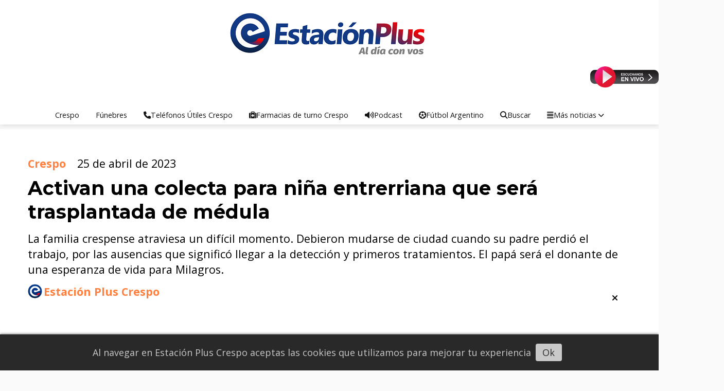

--- FILE ---
content_type: text/html; charset=utf-8
request_url: https://estacionplus.com.ar/contenido/59270/activan-una-colecta-para-nina-entrerriana-que-sera-trasplantada-de-medula
body_size: 13753
content:
<!DOCTYPE html><html lang="es"><head><title>Activan una colecta para niña entrerriana que será trasplantada de médula</title><meta name="description" content="La familia crespense atraviesa un difícil momento. Debieron mudarse de ciudad cuando su padre perdió el trabajo, por las ausencias que significó llegar a la detección y primeros tratamientos. El papá será el donante de una esperanza de vida para Milagros."><meta http-equiv="X-UA-Compatible" content="IE=edge"><meta charset="utf-8"><meta name="viewport" content="width=device-width,minimum-scale=1,initial-scale=1"><link rel="canonical" href="https://estacionplus.com.ar/contenido/59270/activan-una-colecta-para-nina-entrerriana-que-sera-trasplantada-de-medula"><meta property="og:type" content="article"><meta property="og:site_name" content="Estación Plus Noticias Crespo"><meta property="og:title" content="Activan una colecta para niña entrerriana que será trasplantada de médula"><meta property="og:description" content="La familia crespense atraviesa un difícil momento. Debieron mudarse de ciudad cuando su padre perdió el trabajo, por las ausencias que significó llegar a la detección y primeros tratamientos. El papá será el donante de una esperanza de vida para Milagros."><meta property="og:url" content="https://estacionplus.com.ar/contenido/59270/activan-una-colecta-para-nina-entrerriana-que-sera-trasplantada-de-medula"><meta property="og:ttl" content="2419200"><meta property="og:image" content="https://estacionplus-media.ar/wp-content/uploads/2023/04/Mili-00.jpg"><meta name="twitter:image" content="https://estacionplus-media.ar/wp-content/uploads/2023/04/Mili-00.jpg"><meta property="article:published_time" content="2023-04-25T04:33-03"><meta property="article:modified_time" content="2023-04-25T04:34-03"><meta property="article:section" content="Crespo"><meta property="article:tag" content="Activan una colecta para niña entrerriana que será trasplantada de médula | La familia crespense atraviesa un difícil momento. Debieron mudarse de ciudad cuando su padre perdió el trabajo, por las ausencias que significó llegar a la detección y primeros tratamientos. El papá será el donante de una esperanza de vida para Milagros."><meta name="twitter:card" content="summary_large_image"><meta name="twitter:title" content="Activan una colecta para niña entrerriana que será trasplantada de médula"><meta name="twitter:description" content="La familia crespense atraviesa un difícil momento. Debieron mudarse de ciudad cuando su padre perdió el trabajo, por las ausencias que significó llegar a la detección y primeros tratamientos. El papá será el donante de una esperanza de vida para Milagros."><script type="application/ld+json">{"@context":"http://schema.org","@type":"Article","url":"https://estacionplus.com.ar/contenido/59270/activan-una-colecta-para-nina-entrerriana-que-sera-trasplantada-de-medula","mainEntityOfPage":"https://estacionplus.com.ar/contenido/59270/activan-una-colecta-para-nina-entrerriana-que-sera-trasplantada-de-medula","name":"Activan una colecta para ni\u00f1a entrerriana que ser\u00e1 trasplantada de m\u00e9dula","headline":"Activan una colecta para ni\u00f1a entrerriana que ser\u00e1 trasplantada de m\u00e9dula","description":"La familia crespense atraviesa un dif\u00edcil momento. Debieron mudarse de ciudad cuando su padre perdi\u00f3 el trabajo, por las ausencias que signific\u00f3 llegar a la detecci\u00f3n y primeros tratamientos. El pap\u00e1 ser\u00e1 el donante de una esperanza de vida para Milagros.","articleSection":"Crespo","datePublished":"2023-04-25T04:33","dateModified":"2023-04-25T04:34","image":"https://estacionplus-media.ar/wp-content/uploads/2023/04/Mili-00.jpg","publisher":{"@context":"http://schema.org","@type":"Organization","name":"Estaci\u00f3n Plus Noticias Crespo","url":"https://estacionplus.com.ar/","logo":{"@type":"ImageObject","url":"https://estacionplus.com.ar/static/custom/logo-grande.png?t=2026-01-20+03%3A00%3A01.327451"}},"author":{"@type":"Person","name":"Estaci\u00f3n Plus Crespo","url":"/usuario/3/estacion-plus-crespo"}}</script><meta name="generator" content="Medios CMS"><link rel="dns-prefetch" href="https://fonts.googleapis.com"><link rel="preconnect" href="https://fonts.googleapis.com" crossorigin><link rel="shortcut icon" href="https://estacionplus.com.ar/static/custom/favicon.png?t=2026-01-20+03%3A00%3A01.327451"><link rel="apple-touch-icon" href="https://estacionplus.com.ar/static/custom/favicon.png?t=2026-01-20+03%3A00%3A01.327451"><link rel="stylesheet" href="/static/plugins/fontawesome/css/fontawesome.min.css"><link rel="stylesheet" href="/static/plugins/fontawesome/css/brands.min.css"><link rel="stylesheet" href="/static/plugins/fontawesome/css/solid.min.css"><link rel="stylesheet" href="/static/css/t_aludra/wasat.css?v=25.2-beta5" id="estilo-css"><link rel="stylesheet" href="https://fonts.googleapis.com/css?family=Montserrat:400,700|Open+Sans:400,700&display=swap" crossorigin="anonymous" id="font-url"><style>:root { --font-family-alt: 'Montserrat', sans-serif; --font-family: 'Open Sans', sans-serif; } :root {--html-font-size: 18px;--header-bg-color: #ffffff; --header-font-color: #212121; --nav-bg-color: #ffffff; --nav-font-color: #383838; --nav-box-shadow: 0 0 3px  var(--main-font-color); --header-max-width: auto; --header-margin: 0; --header-padding: 0; --header-box-shadow: 1px 1px 10px lightgrey; --header-border-radius: 0; --header-border-top: none; --header-border-right: none; --header-border-bottom: none; --header-border-left: none; --logo-max-width: auto; --logo-margin: 1rem auto; --fixed-header-height: none; --main-bg-color: #ffffff; --main-font-color: #000000; --main-max-width: 1380px; --main-margin: 0.5rem auto; --main-padding: 1rem; --main-box-shadow: none; --main-border-radius: 0; --main-border-top: none; --main-border-right: none; --main-border-bottom: none; --main-border-left: none; --aside-ancho: 420px; --aside-margin: 0rem 0 0 1.5rem; --aside-padding: 0 1.5rem 0 1.5rem; --aside-border-left: solid 1px lightgrey; --aside-border-right: none; --footer-bg-color: transparent; --footer-font-color: #1c1c1c; --footer-max-width: auto; --footer-margin: 0 auto; --footer-padding: 1rem; --footer-box-shadow: 10px 10px 10px 5px; --footer-border-radius: 0; --footer-border-top: solid 1px lightgrey; --footer-border-right: none; --footer-border-bottom: none; --footer-border-left: none; --wrapper-max-width: auto; --wrapper-box-shadow: none; --menu-bg-color: transparent; --menu-text-align: center; --menu-max-width: auto; --menu-margin: 0; --menu-padding: 0; --menu-box-shadow: none; --menu-border-radius: 0; --menu-border-top: none; --menu-border-right: none; --menu-border-bottom: none; --menu-border-left: none; --submenu-bg-color: #ffffff; --submenu-box-shadow: 1px 1px lightgrey; --submenu-padding: 1rem; --submenu-border-radius: 1px; --submenu-item-margin: 0; --menuitem-bg-color: transparent; --menuitem-font-color: #141414; --menuitem-hover-bg-color: transparent; --menuitem-hover-font-color: var(--main-color); --menuitem-font-family: var(--font-family); --menuitem-font-size: 0.8rem; --menuitem-font-weight: none; --menuitem-line-height: 10px; --menuitem-text-transform: none; --menuitem-icon-size: 0.8rem; --menuitem-padding: 12px 16px; --menuitem-margin: 0; --menuitem-border-radius: 0; --menuitem-box-shadow: none; --menuitem-border-bottom: none; --menuitem-hover-border-bottom: none; --post-text-align: Left; --post-margin: 0em 0em 1rem 0em; --post-padding: 1em; --post-box-shadow: none; --post-border-radius: 0; --post-border-top: solid 1px lightgrey; --post-border-right: solid 1px lightgrey; --post-border-bottom: solid 1px lightgrey; --post-border-left: solid 1px lightgrey; --post-bg-color: transparent; --post-categoria-display: initial; --post-autor-display: initial; --post-detalle-display: initial; --post-img-aspect-ratio: 55%; --post-img-border-radius: none; --post-img-box-shadow: none; --post-img-filter: none; --post-img-hover-filter: brightness(110%) drop-shadow(2px 2px 5px rgba(0,0,0,0.5)); --post-grid-min-width: 18rem; --post-grid-column-gap: 1rem; --fullpost-enc-align: left; --fullpost-enc-bg-color: transparent; --fullpost-enc-max-width: auto; --fullpost-enc-margin: 0 0 1rem 0; --fullpost-enc-padding: 2rem; --fullpost-enc-box-shadow: none; --fullpost-enc-border-radius: 0; --fullpost-enc-border-top: none; --fullpost-enc-border-right: none; --fullpost-enc-border-bottom: none; --fullpost-enc-border-left: none; --fullpost-main-bg-color: #ffffff; --fullpost-main-max-width: auto; --fullpost-main-margin: 0rem 0rem 1rem 0rem; --fullpost-main-padding: 0; --fullpost-main-box-shadow: none; --fullpost-main-border-radius: 0; --fullpost-main-border-top: none; --fullpost-main-border-right: none; --fullpost-main-border-bottom: solid 1px lightgrey; --fullpost-main-border-left: none; --cuerpo-padding: 0 0.5rem 0 0.5rem; --cuerpo-border-left: none; --buttons-bg-color: transparent; --buttons-font-color: var(--main-color); --buttons-hover-bg-color: #636363; --buttons-hover-font-color: #f5f5f5; --buttons-font-family: inherit; --buttons-font-size: inherit; --buttons-margin: 0; --buttons-padding: .5em 1em; --buttons-box-shadow: none; --buttons-border-radius: 0; --buttons-border-top: solid 2px grey; --buttons-border-right: solid 2px grey; --buttons-border-bottom: solid 2px grey; --buttons-border-left: solid 2px grey; --inputs-bg-color: transparent; --inputs-font-color: #404040; --inputs-font-family: inherit; --inputs-font-size: inherit; --inputs-padding: .5em 1em; --inputs-box-shadow: none; --inputs-border-radius: 0; --inputs-border-top: solid 2px #bbb; --inputs-border-right: solid 2px #bbb; --inputs-border-bottom: solid 2px #bbb; --inputs-border-left: solid 2px #bbb; --titulobloques-bg-color: transparent; --titulobloques-font-color: var(--main-color); --titulobloques-font-family: var(--font-family-alt); --titulobloques-font-size: 1.2rem; --titulobloques-text-align: center; --titulobloques-max-width: auto; --titulobloques-margin: 0 0 0.5rem 0; --titulobloques-padding: 0.5rem 0 0.5rem 0; --titulobloques-box-shadow: none; --titulobloques-border-radius: 0; --titulobloques-border-top: solid 1px lightgrey; --titulobloques-border-right: solid 1px lightgrey; --titulobloques-border-bottom: solid 1px lightgrey; --titulobloques-border-left: solid 1px lightgrey; --titulopagina-bg-color: transparent; --titulopagina-font-color: #4a4a4a; --titulopagina-font-family: var(--font-family); --titulopagina-font-size: 1.8rem; --titulopagina-text-align: center; --titulopagina-max-width: auto; --titulopagina-margin: 0rem 0 3rem 0; --titulopagina-padding: 0; --titulopagina-box-shadow: none; --titulopagina-border-radius: 0; --titulopagina-border-top: none; --titulopagina-border-right: none; --titulopagina-border-bottom: solid 1px lightgrey; --titulopagina-border-left: none; --main-color: #ff8040; --bg-color: #fafafa; --splash-opacity: 0.85;--splash-pointer-events: initial;--splash-align-items: center;--splash-justify-content: center;} </style><link rel="stylesheet" href="https://cdnjs.cloudflare.com/ajax/libs/photoswipe/4.1.2/photoswipe.min.css"><link rel="stylesheet" href="https://cdnjs.cloudflare.com/ajax/libs/photoswipe/4.1.2/default-skin/default-skin.min.css"><script defer src="https://cdnjs.cloudflare.com/ajax/libs/lazysizes/5.3.2/lazysizes.min.js" integrity="sha512-q583ppKrCRc7N5O0n2nzUiJ+suUv7Et1JGels4bXOaMFQcamPk9HjdUknZuuFjBNs7tsMuadge5k9RzdmO+1GQ==" crossorigin="anonymous" referrerpolicy="no-referrer"></script><script async src="https://www.googletagmanager.com/gtag/js"></script><script>window.dataLayer=window.dataLayer||[];function gtag(){dataLayer.push(arguments);};gtag('js',new Date());gtag('config','G-ETDKF070NV');gtag('config','G-YLTGZRDGJ8');</script></head><body><div id="wrapper" class="wrapper contenido contenido noticia"><header class="header headerA4"><a class="open-nav"><i class="fa fa-bars"></i></a><div class="header__logo"><a href="/"><img class="only-desktop" src="https://estacionplus.com.ar/static/custom/logo.png?t=2026-01-20+03%3A00%3A01.327451" alt="Estación Plus Noticias Crespo"><img class="only-mobile" src="https://estacionplus.com.ar/static/custom/logo-movil.png?t=2026-01-20+03%3A00%3A01.327451" alt="Estación Plus Noticias Crespo"></a></div><div class="bloque-html"><div class="codigo-html"><p><a href="https://estacionplus.com.ar/contenido/28157/plus-943-en-vivo-40-https" rel="noopener" target="_blank"><img alt="Plus en Vivo" class="img-responsive lazyload" data-src="http://estacionplus.com.ar/download/multimedia.miniatura.87e59d291ffcedf1.506c757320656e205669766f5f6d696e6961747572612e77656270.webp" height="41" src="data:," style="float: right;" width="133"></a></p></div></div><div class="header__menu "><ul><li class="header__menu__item "><a href="/categoria/5/crespo" target> Crespo </a></li><li class="header__menu__item "><a href="/categoria/43/necrologicas-crespo" target> Fúnebres </a></li><li class="header__menu__item "><a href="/contenido/29096/telefonos-utiles-crespo" target><i class="fa fa-fw fa-phone"></i> Teléfonos Útiles Crespo </a></li><li class="header__menu__item "><a href="/farmacias" target><i class="fa fa-fw fa-medkit"></i> Farmacias de turno Crespo </a></li><li class="header__menu__item "><a href="https://estacionplus.com.ar/categoria/44/podcast-escucha-aqui-las-mejores-entrevistas-de-fm-estacion-plus-crespo" target><i class="fa fa-fw fa-volume-up"></i> Podcast </a></li><li class="header__menu__item "><a href="https://estacionplus.com.ar/contenido/71024/futbol-argentino" target><i class="fa fa-fw fa-futbol"></i> Fútbol Argentino </a></li><li class="header__menu__item "><a href="https://estacionplus.com.ar/buscar" target><i class="fa fa-fw fa-search"></i> Buscar </a></li><li class="header__menu__item "><a href="None" target="_blank"><i class="fa fa-fw fa-align-justify"></i> Más noticias <i class="fa fa-chevron-down"></i></a><ul><li><a href="https://estacionplus.com.ar/categoria/45/crespo-al-dia" target> Crespo al día </a></li><li><a href="/categoria/10/policiales" target> Policiales/Judiciales </a></li><li><a href="/categoria/6/entre-rios" target> Entre Rios </a></li><li><a href="/categoria/15/informacion-general" target> Información General </a></li><li><a href="/categoria/7/deportes" target> Deportes </a></li><li><a href="/categoria/2/nacionales" target> Nacionales </a></li><li><a href="/categoria/11/internacional" target> Internacional </a></li><li><a href="/categoria/4/espectaculos" target> Espectaculos </a></li><li><a href="/categoria/16/empresariales" target> Empresariales </a></li><li><a href="/contenido/71024/futbol-argentino" target> Fútbol Argentino </a></li><li><a href="/categoria/47/documentos-plus" target> Documentos Plus </a></li><li><a href="https://estacionplus.com.ar/categoria/44/podcast-escucha-aqui-las-mejores-entrevistas-de-fm-estacion-plus-crespo" target> Entrevistas de FM Estación Plus </a></li><li><a href="/categoria/39/se-nos-solicito-publicar" target> Se nos solicitó publicar: </a></li></ul></li></ul></div><section class="nav" id="nav"><a class="close-nav"><i class="fa fa-times"></i></a><div class="nav__logo"><a href="/"><img class="only-desktop" src="https://estacionplus.com.ar/static/custom/logo.png?t=2026-01-20+03%3A00%3A01.327451" alt="Estación Plus Noticias Crespo"><img class="only-mobile" src="https://estacionplus.com.ar/static/custom/logo-movil.png?t=2026-01-20+03%3A00%3A01.327451" alt="Estación Plus Noticias Crespo"></a></div><div class="menu-simple menu0"><div class="menu-simple__item "><a href="/categoria/5/crespo" target> Crespo </a></div><div class="menu-simple__item "><a href="/categoria/43/necrologicas-crespo" target> Fúnebres </a></div><div class="menu-simple__item "><a href="/contenido/29096/telefonos-utiles-crespo" target><i class="fa fa-fw fa-phone"></i> Teléfonos Útiles Crespo </a></div><div class="menu-simple__item "><a href="/farmacias" target><i class="fa fa-fw fa-medkit"></i> Farmacias de turno Crespo </a></div><div class="menu-simple__item "><a href="https://estacionplus.com.ar/categoria/44/podcast-escucha-aqui-las-mejores-entrevistas-de-fm-estacion-plus-crespo" target><i class="fa fa-fw fa-volume-up"></i> Podcast </a></div><div class="menu-simple__item "><a href="https://estacionplus.com.ar/contenido/71024/futbol-argentino" target><i class="fa fa-fw fa-futbol"></i> Fútbol Argentino </a></div><div class="menu-simple__item "><a href="https://estacionplus.com.ar/buscar" target><i class="fa fa-fw fa-search"></i> Buscar </a></div><div class="menu-simple__item subitems"><a href="None" target="_blank"><i class="fa fa-fw fa-align-justify"></i> Más noticias </a><a href="https://estacionplus.com.ar/categoria/45/crespo-al-dia" target class="menu-simple__item"> Crespo al día </a><a href="/categoria/10/policiales" target class="menu-simple__item"> Policiales/Judiciales </a><a href="/categoria/6/entre-rios" target class="menu-simple__item"> Entre Rios </a><a href="/categoria/15/informacion-general" target class="menu-simple__item"> Información General </a><a href="/categoria/7/deportes" target class="menu-simple__item"> Deportes </a><a href="/categoria/2/nacionales" target class="menu-simple__item"> Nacionales </a><a href="/categoria/11/internacional" target class="menu-simple__item"> Internacional </a><a href="/categoria/4/espectaculos" target class="menu-simple__item"> Espectaculos </a><a href="/categoria/16/empresariales" target class="menu-simple__item"> Empresariales </a><a href="/contenido/71024/futbol-argentino" target class="menu-simple__item"> Fútbol Argentino </a><a href="/categoria/47/documentos-plus" target class="menu-simple__item"> Documentos Plus </a><a href="https://estacionplus.com.ar/categoria/44/podcast-escucha-aqui-las-mejores-entrevistas-de-fm-estacion-plus-crespo" target class="menu-simple__item"> Entrevistas de FM Estación Plus </a><a href="/categoria/39/se-nos-solicito-publicar" target class="menu-simple__item"> Se nos solicitó publicar: </a></div></div><section class="bloque boletin"><div class="bloque__titulo "><a href="/newsletter">Estación Plus Noticias en tu E-Mail</a></div><form method="POST" class="formulario boletin__form"><p>Ingresá tu E-Mail y recibí diariamente las noticias de Estación Plus Crespo</p><div class="formulario__campo"><input type="email" placeholder="Email"></div><div class="formulario__campo"><button>Suscribirme</button></div><div class="g-recaptcha" data-sitekey="6Ld7LPwrAAAAAG-0ZA5enjV7uzQwjJPVHgBn7ojV" data-action="suscripcion_newsletter"></div><p style="display:none;" class="boletin__mensaje"></p></form></section><div class="social-buttons"><a class="social-buttons__item facebook" href="https://www.facebook.com/estacion.pluscrespo/" target="_blank"><i class="fa fa-brands fa-facebook"></i></a><a class="social-buttons__item twitter" href="https://twitter.com/EstacionPlus" target="_blank"><i class="fa fa-brands fa-x-twitter"></i></a><a class="social-buttons__item youtube" href="https://www.youtube.com/c/Estaci%C3%B3nPlusCrespo" target="_blank"><i class="fa fa-brands fa-youtube"></i></a><a class="social-buttons__item linkedin" href="https://www.linkedin.com/company/estacion-plus-crespo/" target="_blank"><i class="fa fa-brands fa-linkedin"></i></a><a class="social-buttons__item pinterest" href="https://ar.pinterest.com/estacionpluscrespo/pins/" target="_blank"><i class="fa fa-brands fa-pinterest"></i></a><a class="social-buttons__item instagram" href="https://www.instagram.com/estacionplusok/?hl=es" target="_blank"><i class="fa fa-brands fa-instagram"></i></a><a class="social-buttons__item telegram" href="https://t.me/estacionpluscrespo" target="_blank"><i class="fa fa-brands fa-telegram"></i></a><a class="social-buttons__item whatsapp" href="https://web.whatsapp.com/" target="_blank"><i class="fa fa-brands fa-whatsapp"></i></a><a class="social-buttons__item tiktok" href="https://www.tiktok.com/@estacionpluscrespo" target="_blank"><i class="fa fa-brands fa-tiktok"></i></a></div><div class="menu-simple menu1"><div class="menu-simple__item "><a href="/contacto" target><i class="fa fa-fw fa-print"></i> Envianos desde aquí tu mensaje </a></div><div class="menu-simple__item "><a href="/contenido/300/reglamento-para-dejar-tu-opinion-en-estacion-plus" target> Reglamento para dejar tu opinion en “Estacion Plus” </a></div><div class="menu-simple__item "><a href="/contenido/302/historia-de-la-radio" target> Historia de la radio </a></div><div class="menu-simple__item "><a href="/contenido/14845/terminos-y-condiciones" target> Términos y condiciones sitio &quot;Estación Plus Crespo&quot; </a></div><div class="menu-simple__item "><a href="/contenido/301/programacion-fm-estacion-plus-943" target> Programacion FM Estacion Plus 94.3 </a></div><div class="menu-simple__item "><a href="/historial" target> Historial de noticias </a></div><div class="menu-simple__item "><a href="/default/contenido/45413/fuentes-rss" target> Fuentes RSS </a></div><div class="menu-simple__item "><a href="/plus/a_default/user/login?_next=%2Fa_default%2Findex" target><i class="fa fa-fw fa-sign-in"></i> Ingresar </a></div></div><div class="datos-contacto"><div class="telefono"><i class="fa fa-phone"></i><span>Telefono: 0343 612 5000</span></div><div class="direccion"><i class="fa fa-map-marker"></i><span>Av. Belgrano 1426 - 1º Piso - Crespo - E. Ríos</span></div><div class="email"><i class="fa fa-envelope"></i><span><a href="/cdn-cgi/l/email-protection#583d2b2c393b31373628342d2b1830372c35393134763b3735"><span class="__cf_email__" data-cfemail="96f3e5e2f7f5fff9f8e6fae3e5d6fef9e2fbf7fffab8f5f9fb">[email&#160;protected]</span></a></span></div></div></section></header><main class="main main1"><section class="principal"><div class="fullpost__encabezado orden4"><h1 class="fullpost__titulo">Activan una colecta para niña entrerriana que será trasplantada de médula</h1><p class="fullpost__copete">La familia crespense atraviesa un difícil momento. Debieron mudarse de ciudad cuando su padre perdió el trabajo, por las ausencias que significó llegar a la detección y primeros tratamientos. El papá será el donante de una esperanza de vida para Milagros.</p><span class="fullpost__categoria"><a href="https://estacionplus.com.ar/categoria/5/crespo">Crespo</a></span><span class="fullpost__fecha"><span class="fecha">25 de abril de 2023</span></span><span class="fullpost__autor"><img src="/download/auth_user.foto.93c33921f1eec4e8.49434f4e4f315f452d504c55532e706e67.png" alt="Estación Plus Crespo"><a href="/usuario/3/estacion-plus-crespo">Estación Plus Crespo</a></span></div><div id="publi-161" data-nombre="Adsense ." class="publi publi-html C2"><script data-cfasync="false" src="/cdn-cgi/scripts/5c5dd728/cloudflare-static/email-decode.min.js"></script><script async src="https://pagead2.googlesyndication.com/pagead/js/adsbygoogle.js?client=ca-pub-4718065771583347" crossorigin="anonymous"></script><ins class="adsbygoogle" style="display:block" data-ad-client="ca-pub-4718065771583347" data-ad-slot="3882674383" data-ad-format="auto"></ins><script>(adsbygoogle=window.adsbygoogle||[]).push({});</script></div></section><section class="extra1"><div class="fullpost__main orden1  left"><div class="fullpost__imagen "><img alt="Mili-00" class="img-responsive lazyload" data-src="https://estacionplus-media.ar/wp-content/uploads/2023/04/Mili-00.jpg" height="auto" src="data:," width="auto"></div><div id="publi-280" data-nombre="Adsense medio interior" class="publi publi-html C4"><head><script async src="//pagead2.googlesyndication.com/pagead/js/adsbygoogle.js"></script><ins class="adsbygoogle" style="display:block" data-ad-client="ca-pub-4718065771583347" data-ad-slot="7934579272" data-ad-format="auto" data-full-width-responsive="true"></ins><script>(adsbygoogle=window.adsbygoogle||[]).push({});</script><head></div><div class="fullpost__cuerpo"><p>Milagros Ram&iacute;rez tiene 12 a&ntilde;os y desde mediados de 2020 lucha contra una enfermedad cr&oacute;nica, que hoy la posiciona a la espera de un trasplante. Javier, su padre, en un acto de amor ha decidido ser el donante y los estudios cl&iacute;nicos avalan ese gesto solidario.</p><p>La compleja intervenci&oacute;n se llevar&aacute; pr&oacute;ximamente en el Hospital Garrahan, y como es sabido, acompa&ntilde;ar y cuidar a la ni&ntilde;a implica viajes y gastos que sus padres no pueden afrontar, dado una delicada situaci&oacute;n por la que atraviesan.</p><p>En di&aacute;logo con <em><strong>FM Estaci&oacute;n Plus Crespo</strong></em>, el padre de "Mili" relat&oacute; la dura experiencia que debieron afrontar: "Ella era una nena con una vida normal, concurr&iacute;a a la Escuela N&ordm; 54 'Tom&aacute;s Guido' de Crespo y ten&iacute;a una rutina como todas las de su edad. En el 2020 empez&oacute; a tener fuertes dolores detr&aacute;s de las rodillas, y en principio, la pediatra nos dec&iacute;a que era natural y propio del crecimiento. Le prescribi&oacute; medicaci&oacute;n a base de corticoides y as&iacute; estuvo hasta que entramos en pandemia. Sus dolores se incrementaron, al punto que lloraba por ese motivo y se sumaron malformaciones visibles, por lo que pedimos la derivaci&oacute;n al Hospital San Roque de Paran&aacute;. En principio qued&oacute; internada y por las referencias con las que hab&iacute;a ingresado, nos indicaron que deb&iacute;a tratarla una pediatra reumat&oacute;loga, especialidad con la que no contaban ah&iacute;. Nos fuimos a Santa Fe, volvi&oacute; a estar internada y la pediatra reumat&oacute;loga descart&oacute; que su diagn&oacute;stico fuese reuma, artritis o artrosis. Le bajaron la dosis de corticoides, volvimos a Crespo, pero como segu&iacute;a con descompensaciones, volvimos al San Roque de Paran&aacute;, donde le tomaron muestras de laboratorio enviadas a Buenos Aires y Rosario. As&iacute; en septiembre de 2020 nos confirman que padece Leucemia".</p><p>"Hizo las sesiones de quimioterapia y despu&eacute;s de un a&ntilde;o de tratamiento, arroj&oacute; un 0% a la enfermedad", cuentan sus pap&aacute;s.</p><p><img alt="milagros" class="img-responsive lazyload" data-src="https://estacionplus-media.ar/wp-content/uploads/2023/04/milagros.jpg" height="auto" src="data:," width="auto"></p><p>El 2023 encuentra a la familia con un nuevo desaf&iacute;o: "Tiene que someterse a un trasplante de m&eacute;dula &oacute;sea y voy a ser el donante", confirm&oacute; su pap&aacute; Javier. Al respecto, indic&oacute; que "todav&iacute;a no tenemos fecha precisa, pero ella ya termin&oacute; el tratamiento de reca&iacute;da y ahora s&oacute;lo nos falta esperar los prequir&uacute;rgicos para el trasplante".</p><p>El aspecto econ&oacute;mico que rodea a esta circunstancia, no es un detalle menor: "Qued&eacute; sin trabajo en ese tiempo que tuve que faltar por sus estudios y el tratamiento. Por esa situaci&oacute;n laboral me mud&eacute; a Tabossi. Por ahora estoy cobrando el Fondo de Desempleo, que es lo que me permite a&uacute;n mantener una obra social, pero en julio ya se me terminar&aacute; el plazo del beneficio nacional". Es por ello, que</p><p><img alt="WhatsApp-Image-2023-04-20-at-11.36.02" class="img-responsive lazyload" data-src="https://estacionplus-media.ar/wp-content/uploads/2023/04/WhatsApp-Image-2023-04-20-at-11.36.02.jpg" height="auto" src="data:," width="auto"></p><p>Casi como una paradoja de mal gusto del destino, hace m&aacute;s de tres a&ntilde;os Milagros Ram&iacute;rez era una de las tantas ni&ntilde;as crespenses, que se hab&iacute;an dejado crecer el cabello para colaborar con las cruzadas solidarias de Pelucas de Esperanza -Filial Crespo-. La ONG re&uacute;ne donaciones de pelo, que son llevadas a Gualeguaych&uacute;, para la confecci&oacute;n de pelucas con destino a pacientes oncol&oacute;gicos pedi&aacute;tricos. Con profundo sentimiento de solidaridad, ella brind&oacute; su aporte, hoy necesita de la ayuda de todos.</p><p><span style="text-decoration: underline;"><strong>Tu colaboraci&oacute;n suma:</strong></span></p><p>CBU: 0110835230083500638497 - del Banco Naci&oacute;n Argentina. Titular de la cuenta: Marta Celia Sacca.<strong></strong></p></div><div class="bloque-html"><div class="codigo-html"><table border="10" height="254" style="border-collapse: collapse; width: 360px; height: 254px; border-color: #2dc26b; border-style: solid; margin-left: auto; margin-right: auto;"><tbody><tr><td style="width: 360px;"><h3 style="text-align: left;"><a href="https://wa.me/543434615566?text=Esta%20es%20una%20noticia%20para%20ustedes" rel="noopener" target="_blank"><img alt="whatsap logo" class="img-responsive lazyload" data-src="/download/multimedia.miniatura.973fb33b02e7c3dd.d2hhdHNhcCBsb2dvX21pbmlhdHVyYS53ZWJw.webp" height="94" src="data:," style="float: left;" width="94"></a></h3><h3 style="text-align: center;"><a href="https://wa.me/543434615566?text=Esta%20es%20una%20noticia%20para%20ustedes" rel="noopener" target="_blank"><strong><span style="color: #e67e23;"><span style="color: #2dc26b;">ENVI&Aacute; NOTICIAS A TRAV&Eacute;S DE WHATSAPP</span></span></strong></a></h3><p style="text-align: center;"><a href="https://wa.me/543434615566?text=Esta%20es%20una%20noticia%20para%20ustedes" rel="noopener" target="_blank"><span class="ion-person-add"></span><span style="font-size: 18px;"></span><span style="font-size: 18px; color: #236fa1;">Agend&aacute; este n&uacute;mero</span></a><br><span style="color: #236fa1;"><a href="https://wa.me/543434615566?text=Esta%20es%20una%20noticia%20para%20ustedes" rel="noopener" target="_blank"><span style="font-size: 18px;"><strong></strong></span></a><a href="https://wa.me/543434615566?text=Esta%20es%20una%20noticia%20para%20ustedes" rel="noopener" target="_blank"><span style="font-size: 18px;"><strong><span style="font-size: 24px;"> 34 34 61 55 66</span><br></strong></span></a></span><a href="https://wa.me/543434615566?text=Esta%20es%20una%20noticia%20para%20ustedes" rel="noopener" target="_blank"><span style="font-size: 18px;"><span style="color: #236fa1;"> Envi&aacute; tus noticias, fotos o videos</span></span></a><a href="https://wa.me/<+5493434615566>" rel="noopener" target="_blank"><span style="font-size: 18px;"></span></a><a href="https://wa.me/543434615566?text=Esta%20es%20una%20noticia%20para%20ustedes" rel="noopener" target="_blank"><span style="font-size: 18px;"></span></a><a href="https://api.whatsapp.com/send?phone=+5493434615566&amp;text" rel="noopener" target="_blank"></a></p></td></tr></tbody></table></div></div><div class="fullpost__share-post widget-share-post share_post type3"><a class="share_post__item facebook" href="https://www.facebook.com/sharer/sharer.php?u=https://estacionplus.com.ar/contenido/59270/activan-una-colecta-para-nina-entrerriana-que-sera-trasplantada-de-medula" target="_blank"><i class="fa fa-fw fa-lg fa-brands fa-facebook"></i></a><a class="share_post__item twitter" href="https://twitter.com/intent/tweet?url=https://estacionplus.com.ar/contenido/59270/activan-una-colecta-para-nina-entrerriana-que-sera-trasplantada-de-medula&text=Activan%20una%20colecta%20para%20ni%C3%B1a%20entrerriana%20que%20ser%C3%A1%20trasplantada%20de%20m%C3%A9dula" target="_blank"><i class="fa fa-fw fa-lg fa-brands fa-x-twitter"></i></a><a class="share_post__item linkedin" href="https://www.linkedin.com/shareArticle?url=https://estacionplus.com.ar/contenido/59270/activan-una-colecta-para-nina-entrerriana-que-sera-trasplantada-de-medula" target="_blank"><i class="fa fa-fw fa-lg fa-brands fa-linkedin"></i></a><a class="share_post__item pinterest" href="https://pinterest.com/pin/create/bookmarklet/?url=https://estacionplus.com.ar/contenido/59270/activan-una-colecta-para-nina-entrerriana-que-sera-trasplantada-de-medula" target="_blank"><i class="fa fa-fw fa-lg fa-brands fa-pinterest"></i></a><a class="share_post__item whatsapp" href="https://api.whatsapp.com/send?text=Activan una colecta para niña entrerriana que será trasplantada de médula+https://estacionplus.com.ar/contenido/59270/activan-una-colecta-para-nina-entrerriana-que-sera-trasplantada-de-medula" target="_blank"><i class="fa fa-fw fa-lg fa-brands fa-whatsapp"></i></a><a class="share_post__item telegram" href="https://t.me/share/url?url=https://estacionplus.com.ar/contenido/59270/activan-una-colecta-para-nina-entrerriana-que-sera-trasplantada-de-medula&text=Activan una colecta para niña entrerriana que será trasplantada de médula" target="_blank"><i class="fa fa-fw fa-lg fa-brands fa-telegram"></i></a><a class="share_post__item mobile" onclick="mobile_share('https://estacionplus.com.ar/contenido/59270/activan-una-colecta-para-nina-entrerriana-que-sera-trasplantada-de-medula', 'Activan una colecta para niña entrerriana que será trasplantada de médula')"><i class="fa fa-fw fa-lg fa-share-alt"></i></a><script>function mobile_share(url,title){if(navigator.share){navigator.share({title:title,url:url}).catch((error)=>console.log('Error sharing',error));}else{console.log('LOG: navigator.share not available');return false;}}</script></div><div id="publi-610" data-nombre="Adsense bajo" class="publi publi-html C6"><script async src="https://pagead2.googlesyndication.com/pagead/js/adsbygoogle.js?client=ca-pub-4718065771583347" crossorigin="anonymous"></script><ins class="adsbygoogle" style="display:block" data-ad-client="ca-pub-4718065771583347" data-ad-slot="3882674383" data-ad-format="auto"></ins><script>(adsbygoogle=window.adsbygoogle||[]).push({});</script></div><div class="bloque-html"><div class="codigo-html"><div class="medios-widget script" id="1647642181932"><script async src="//pagead2.googlesyndication.com/pagead/js/adsbygoogle.js"></script><div><ins class="adsbygoogle" data-ad-client="ca-pub-4718065771583347" data-ad-slot="9355378368" style="display: inline-block; width: 360px; height: 600px;"></ins></div><script>(adsbygoogle=window.adsbygoogle||[]).push({});</script></div></div></div><div class="comentarios fullpost__comentarios" id="contenedor-comentarios"><form action="javascript:void(0);" style="display:block; margin:2em auto; max-width:100%; text-align:center;"><button class="ver-comentarios" style="display:block; margin:2em auto; width:auto;">Presiona aquí para ver los comentarios</button></form></div><div id="publi-584" data-nombre="Adsense medio" class="publi publi-html C7"><script async src="https://pagead2.googlesyndication.com/pagead/js/adsbygoogle.js?client=ca-pub-4718065771583347" crossorigin="anonymous"></script><ins class="adsbygoogle" style="display:block" data-ad-client="ca-pub-4718065771583347" data-ad-slot="3882674383" data-ad-format="auto"></ins><script>(adsbygoogle=window.adsbygoogle||[]).push({});</script></div></div></section><section class="extra2"><section class="bloque relacionados cant6"><div class="bloque__titulo ">Te puede interesar</div><div class="bloque__lista"><article class="post post__noticia post2"><a class="post__imagen autoratio" href="/contenido/86662/los-misioneros-de-schoenstatt-desarrollan-una-mision-evangelizadora-en-barrios-d"><img alt="mision1" class="img-responsive lazyload" data-sizes="auto" data-src="/download/multimedia.normal.9b43514ba4183fb7.bm9ybWFsLndlYnA%3D.webp" data-srcset="/download/multimedia.normal.9b43514ba4183fb7.bm9ybWFsLndlYnA%3D.webp 1117w, /download/multimedia.miniatura.a26e07bd6da99182.bWluaWF0dXJhLndlYnA%3D.webp 400w" height="591" src="data:," width="1117"></a><div class="post__datos"><h2 class="post__titulo"><a href="/contenido/86662/los-misioneros-de-schoenstatt-desarrollan-una-mision-evangelizadora-en-barrios-d">Los misioneros de Schoenstatt desarrollan una misión evangelizadora en barrios de Crespo</a></h2><a href="https://estacionplus.com.ar/categoria/5/crespo" class="post__categoria">Crespo</a><span class="post__fecha"><span class="fecha"><span class="fecha">19 de enero de 2026</span></span></span></div><p class="post__detalle">Esta semana se encuentra en la ciudad un grupo de alrededor de 140 misioneros del Movimiento Apostólico de Schoenstatt, quienes llevan adelante una misión evangelizadora en distintos barrios, con actividades pastorales, visitas domiciliarias y propuestas comunitarias abiertas a toda la población.</p></article><article class="post post__noticia post2"><a class="post__imagen autoratio" href="/contenido/86610/realizaba-destrezas-en-contramano-y-termino-a-pie"><img alt="20260117_075259" class="img-responsive lazyload" data-sizes="auto" data-src="/download/multimedia.normal.bb3993b37568da92.bm9ybWFsLndlYnA%3D.webp" data-srcset="/download/multimedia.normal.bb3993b37568da92.bm9ybWFsLndlYnA%3D.webp 876w, /download/multimedia.miniatura.a94293bb8c81daf2.bWluaWF0dXJhLndlYnA%3D.webp 400w" height="590" src="data:," width="876"></a><div class="post__datos"><h2 class="post__titulo"><a href="/contenido/86610/realizaba-destrezas-en-contramano-y-termino-a-pie">Realizaba destrezas en contramano y terminó a pie</a></h2><div class="post__autor"><span class="autor__nombre">Estación Plus Crespo</span></div><a href="https://estacionplus.com.ar/categoria/5/crespo" class="post__categoria">Crespo</a><span class="post__fecha"><span class="fecha"><span class="fecha">17 de enero de 2026</span></span></span></div><p class="post__detalle">Las infracciones fueron detectadas en pleno centro de Crespo.</p></article><article class="post post__noticia post2"><a class="post__imagen autoratio" href="/contenido/86574/unos-140-misioneros-de-schoenstatt-llegan-a-crespo-para-una-intensa-semana-de-mi"><img alt="Padre Ruben Schmidt" class="img-responsive lazyload" data-src="https://estacionplus-media.ar/wp-content/uploads/2024/01/multimedia.grande.b3d710b7bbada4f7.506164726520527562c3a96e205363686d6964745f6772616e64652e6a7067.jpg" height="auto" src="data:," width="auto"></a><div class="post__datos"><h2 class="post__titulo"><a href="/contenido/86574/unos-140-misioneros-de-schoenstatt-llegan-a-crespo-para-una-intensa-semana-de-mi">Unos 140 misioneros de Schoenstatt llegan a Crespo para una intensa semana de misión pastoral</a></h2><div class="post__autor"><span class="autor__nombre">Estación Plus Crespo</span></div><a href="https://estacionplus.com.ar/categoria/5/crespo" class="post__categoria">Crespo</a><span class="post__fecha"><span class="fecha"><span class="fecha">17 de enero de 2026</span></span></span></div><p class="post__detalle">Este domingo arribarán a Crespo alrededor de 140 misioneros pertenecientes al Movimiento Apostólico de Schoenstatt, quienes desarrollarán una misión pastoral en la ciudad durante toda la semana próxima.</p></article><article class="post post__noticia post2"><a class="post__imagen autoratio" href="/contenido/86602/principio-de-incendio-afecto-parte-de-la-cocina-de-un-comedor-de-crespo"><img alt="incendio 4" class="img-responsive lazyload" data-sizes="auto" data-src="/download/multimedia.normal.bdf872854f1d2873.bm9ybWFsLndlYnA%3D.webp" data-srcset="/download/multimedia.normal.bdf872854f1d2873.bm9ybWFsLndlYnA%3D.webp 972w, /download/multimedia.miniatura.92a18d433518adad.bWluaWF0dXJhLndlYnA%3D.webp 400w" height="612" src="data:," width="972"></a><div class="post__datos"><h2 class="post__titulo"><a href="/contenido/86602/principio-de-incendio-afecto-parte-de-la-cocina-de-un-comedor-de-crespo">Principio de incendio afectó parte de la cocina de un comedor de Crespo</a></h2><div class="post__autor"><span class="autor__nombre">Estación Plus Crespo</span></div><a href="https://estacionplus.com.ar/categoria/5/crespo" class="post__categoria">Crespo</a><span class="post__fecha"><span class="fecha"><span class="fecha">16 de enero de 2026</span></span></span></div><p class="post__detalle">Un principio de incendio se registró este viernes 16 de enero por la tarde, en un inmueble ubicado sobre calle Otto Sagemüller, entre Entre Ríos y Alberdi, en la ciudad de Crespo.</p></article><article class="post post__noticia post2"><a class="post__imagen autoratio" href="/contenido/86590/denunciado-por-abuso-sexual-fue-atacado-por-familiares-de-la-victima-y-detenido"><img alt="WhatsApp Image 2026-01-16 at 12.29.19" class="img-responsive lazyload" data-src="/download/multimedia.miniatura.af08b27ababe3952.bWluaWF0dXJhLndlYnA%3D.webp" height="476" src="data:," width="488"></a><div class="post__datos"><h2 class="post__titulo"><a href="/contenido/86590/denunciado-por-abuso-sexual-fue-atacado-por-familiares-de-la-victima-y-detenido">Denunciado por Abuso Sexual fue atacado por familiares de la víctima y detenido</a></h2><div class="post__autor"><span class="autor__nombre">Estación Plus Crespo</span></div><a href="https://estacionplus.com.ar/categoria/5/crespo" class="post__categoria">Crespo</a><span class="post__fecha"><span class="fecha"><span class="fecha">16 de enero de 2026</span></span></span></div><p class="post__detalle">El delicado hecho y la posterior agresión en represalia, ocurrieron durante la madrugada, en un domicilio de Crespo. La Policía puso fin a los incidentes, canalizando los episodios hacia la Justicia.</p></article><article class="post post__noticia post2"><a class="post__imagen autoratio" href="/contenido/86577/la-vision-de-un-tambero-entrerriano-sobre-el-presente-y-futuro-de-la-lecheria"><img alt="Schneider Fabio" class="img-responsive lazyload" data-sizes="auto" data-src="/download/multimedia.normal.b92d6fb5b7fd1fc1.bm9ybWFsLndlYnA%3D.webp" data-srcset="/download/multimedia.normal.b92d6fb5b7fd1fc1.bm9ybWFsLndlYnA%3D.webp 1138w, /download/multimedia.miniatura.aa8cad213950e182.bWluaWF0dXJhLndlYnA%3D.webp 400w" height="684" src="data:," width="1138"></a><div class="post__datos"><h2 class="post__titulo"><a href="/contenido/86577/la-vision-de-un-tambero-entrerriano-sobre-el-presente-y-futuro-de-la-lecheria">La visión de un tambero entrerriano sobre el presente y futuro de la lechería</a></h2><div class="post__autor"><span class="autor__nombre">Estación Plus Crespo</span></div><a href="https://estacionplus.com.ar/categoria/5/crespo" class="post__categoria">Crespo</a><span class="post__fecha"><span class="fecha"><span class="fecha">16 de enero de 2026</span></span></span></div><p class="post__detalle">Con un clima que acompaña y niveles de producción sostenidos, los productores lecheros atraviesan un escenario de precios ajustados y rentabilidad limitada. Un productor de la zona analizó la situación actual del tambo, el rol de la industria, el precio que recibe el productor y las perspectivas en un mercado sin restricciones para la exportación.</p></article></div></section></section><section class="aside"><div id="publi-601" data-nombre="Folmer Plan Rombo Sep 2025" class="publi publi-imagen not-desktop C9"><img class="img-responsive lazyload puntero" width="720" height="600" data-url="https://planrombo.folmer.com.ar/" data-publicidad="601" data-nombre="Folmer Plan Rombo Sep 2025" style="margin:0 auto" src="data:," data-src="/download/publicidades.imagxs.80eda2df4ae94dcb.aW1hZ3hzLmdpZg==.gif"></div><div id="publi-601" data-nombre="Folmer Plan Rombo Sep 2025" class="publi publi-imagen not-movil C9"><img class="img-responsive lazyload puntero" width="720" height="600" data-url="https://planrombo.folmer.com.ar/" data-publicidad="601" data-nombre="Folmer Plan Rombo Sep 2025" style="margin:0 auto" src="data:," data-src="/download/publicidades.imagen.90ea7449e9db12fb.aW1hZ2VuLmdpZg==.gif"></div><div id="publi-281" data-nombre="Interior lateral" class="publi publi-html C9"><script async src="https://pagead2.googlesyndication.com/pagead/js/adsbygoogle.js?client=ca-pub-4718065771583347" crossorigin="anonymous"></script><ins class="adsbygoogle" style="display:block" data-ad-client="ca-pub-4718065771583347" data-ad-slot="8560285994" data-ad-format="auto"></ins><script>(adsbygoogle=window.adsbygoogle||[]).push({});</script></div><div id="publi-282" data-nombre="interior lateral" class="publi publi-html C10"><script async src="https://pagead2.googlesyndication.com/pagead/js/adsbygoogle.js?client=ca-pub-4718065771583347" crossorigin="anonymous"></script><ins class="adsbygoogle" style="display:block" data-ad-client="ca-pub-4718065771583347" data-ad-slot="8560285994" data-ad-format="auto"></ins><script>(adsbygoogle=window.adsbygoogle||[]).push({});</script></div><section class="bloque lo-mas-visto"><div class="bloque__titulo ">Más visto hoy en Estación Plus</div><div class="bloque__lista"><article class="post post__noticia post2"><a class="post__imagen autoratio" href="/contenido/86639/copa-entre-rios-cultural-y-sarmiento-festejaron-en-la-fecha-5-mientras-union-no-"><img alt="Cultural 1ra_2026_01" class="img-responsive lazyload" data-sizes="auto" data-src="/download/multimedia.normal.9fd48be73c46d07a.bm9ybWFsLndlYnA%3D.webp" data-srcset="/download/multimedia.normal.9fd48be73c46d07a.bm9ybWFsLndlYnA%3D.webp 1107w, /download/multimedia.miniatura.a8c2b7c489094f7d.bWluaWF0dXJhLndlYnA%3D.webp 400w" height="585" src="data:," width="1107"></a><div class="post__datos"><h2 class="post__titulo"><a href="/contenido/86639/copa-entre-rios-cultural-y-sarmiento-festejaron-en-la-fecha-5-mientras-union-no-">Copa Entre Ríos: Cultural y Sarmiento festejaron en la Fecha 5, mientras Unión no pudo en casa</a></h2><div class="post__autor"><span class="autor__nombre">Estación Plus Crespo</span></div><a href="https://estacionplus.com.ar/categoria/7/deportes" class="post__categoria">Deportes</a><span class="post__fecha"><span class="fecha"><span class="fecha">18 de enero de 2026</span></span></span></div><p class="post__detalle">Se disputó la quinta fecha de la Copa Entre Ríos y el domingo dejó sensaciones encontradas para los equipos crespenses. Cultural y Sarmiento lograron importantes triunfos que los mantienen con expectativas de clasificación, mientras que Unión sufrió una ajustada derrota como local</p></article><article class="post post__noticia post2"><a class="post__imagen autoratio" href="/contenido/86653/fatalidad-por-picadura-de-abejas-en-entre-rios-un-turista-fallecido"><img alt="titina" class="img-responsive lazyload" data-src="https://i0.wp.com/ahora.com.ar/wp-content/uploads/2026/01/titina.jpeg?resize=696%2C429&quality=89&ssl=1" height="auto" src="data:," width="auto"></a><div class="post__datos"><h2 class="post__titulo"><a href="/contenido/86653/fatalidad-por-picadura-de-abejas-en-entre-rios-un-turista-fallecido">Fatalidad por picadura de abejas en Entre Ríos: un turista fallecido</a></h2><div class="post__autor"><span class="autor__nombre">Estación Plus Crespo</span></div><a href="https://estacionplus.com.ar/categoria/10/policialesjudiciales" class="post__categoria">Policiales/Judiciales</a><span class="post__fecha"><span class="fecha"><span class="fecha">19 de enero de 2026</span></span></span></div><p class="post__detalle">Un hombre fue hallado sin vida en un campo de Entre Ríos. Se trata de un turista cuyo cuerpo estaba “lleno de abejas”.</p></article><article class="post post__noticia post2"><a class="post__imagen autoratio" href="/contenido/86659/turismo-carretera-cambia-de-canal-en-2026"><img alt="260119-TC-TV" class="img-responsive lazyload" data-src="https://campeones.com.ar/wp-content/uploads/2026/01/260119-TC-TV.jpg" height="auto" src="data:," width="auto"></a><div class="post__datos"><h2 class="post__titulo"><a href="/contenido/86659/turismo-carretera-cambia-de-canal-en-2026">Turismo Carretera cambia de canal en 2026</a></h2><a href="https://estacionplus.com.ar/categoria/2/nacionales" class="post__categoria">Nacionales</a><span class="post__fecha"><span class="fecha"><span class="fecha">19 de enero de 2026</span></span></span></div><p class="post__detalle">Tras varios años en TV Pública, la ACTC estará recalando con sus principales categorías en otra pantalla.</p></article><article class="post post__noticia post2"><a class="post__imagen autoratio" href="/contenido/86662/los-misioneros-de-schoenstatt-desarrollan-una-mision-evangelizadora-en-barrios-d"><img alt="mision1" class="img-responsive lazyload" data-sizes="auto" data-src="/download/multimedia.normal.9b43514ba4183fb7.bm9ybWFsLndlYnA%3D.webp" data-srcset="/download/multimedia.normal.9b43514ba4183fb7.bm9ybWFsLndlYnA%3D.webp 1117w, /download/multimedia.miniatura.a26e07bd6da99182.bWluaWF0dXJhLndlYnA%3D.webp 400w" height="591" src="data:," width="1117"></a><div class="post__datos"><h2 class="post__titulo"><a href="/contenido/86662/los-misioneros-de-schoenstatt-desarrollan-una-mision-evangelizadora-en-barrios-d">Los misioneros de Schoenstatt desarrollan una misión evangelizadora en barrios de Crespo</a></h2><a href="https://estacionplus.com.ar/categoria/5/crespo" class="post__categoria">Crespo</a><span class="post__fecha"><span class="fecha"><span class="fecha">19 de enero de 2026</span></span></span></div><p class="post__detalle">Esta semana se encuentra en la ciudad un grupo de alrededor de 140 misioneros del Movimiento Apostólico de Schoenstatt, quienes llevan adelante una misión evangelizadora en distintos barrios, con actividades pastorales, visitas domiciliarias y propuestas comunitarias abiertas a toda la población.</p></article><article class="post post__noticia post2"><a class="post__imagen autoratio" href="/contenido/86665/grave-accidente-laboral-en-viale-cuatro-operarios-de-crespo-cayeron-desde-el-tec"><img alt="l_1768855305_88873" class="img-responsive lazyload" data-src="https://elonce-media.elonce.com/fotos/2026/01/19/l_1768855305_88873.webp" height="auto" src="data:," width="auto"></a><div class="post__datos"><h2 class="post__titulo"><a href="/contenido/86665/grave-accidente-laboral-en-viale-cuatro-operarios-de-crespo-cayeron-desde-el-tec">Grave accidente laboral en Viale: cuatro operarios de Crespo cayeron desde el techo de un galpón, uno está grave</a></h2><a href="https://estacionplus.com.ar/categoria/10/policialesjudiciales" class="post__categoria">Policiales/Judiciales</a><span class="post__fecha"><span class="fecha"><span class="fecha">19 de enero de 2026</span></span></span></div><p class="post__detalle">Un grave accidente laboral se registró en Viale, donde cuatro operarios resultaron lesionados al caer desde un techo mientras realizaban tareas de instalación de paneles solares. Los operarios son de Crespo, cayeron desde más de 10 metros de altura.</p></article></div></section><div id="publi-283" data-nombre="Interior lateral." class="publi publi-html C11"><script async src="https://pagead2.googlesyndication.com/pagead/js/adsbygoogle.js?client=ca-pub-4718065771583347" crossorigin="anonymous"></script><ins class="adsbygoogle" style="display:block" data-ad-client="ca-pub-4718065771583347" data-ad-slot="8560285994" data-ad-format="auto"></ins><script>(adsbygoogle=window.adsbygoogle||[]).push({});</script></div><div class="bloque-html"><div class="codigo-html"><p><a href="https://estacionplus.com.ar/contacto" rel="noopener" target="_blank"><img alt="mensaje" class="img-responsive lazyload" data-src="https://estacionplus-media.ar/wp-content/uploads/2022/08/mensaje.jpg" height="178" src="data:," style="display: block; margin-left: auto; margin-right: auto;" width="359"></a></p></div><div class="codigo-html"><p><a class="weatherwidget-io" data-font="Helvetica" data-icons="Climacons Animated" data-label_1="Próximos días en Crespo" data-theme="pure" href="https://forecast7.com/es/n32d03n60d31/crespo/">Pr&oacute;ximos d&iacute;as en Crespo</a></p><p><script>!function(d,s,id){var js,fjs=d.getElementsByTagName(s)[0];if(!d.getElementById(id)){js=d.createElement(s);js.id=id;js.src='https://weatherwidget.io/js/widget.min.js';fjs.parentNode.insertBefore(js,fjs);}}(document,'script','weatherwidget-io-js');</script></p></div><div class="codigo-html"><p><img alt="Plus facebook" class="img-responsive lazyload" data-src="http://estacionplus.com.ar/download/multimedia.normal.a19858dc59276b64.506c75732066616365626f6f6b5f6e6f726d616c2e77656270.webp" data-srcset="/download/multimedia.normal.a19858dc59276b64.506c75732066616365626f6f6b5f6e6f726d616c2e77656270.webp 1279w, /download/multimedia.miniatura.9dda3a425296d088.506c75732066616365626f6f6b5f6d696e6961747572612e77656270.webp 300w" height="336" src="data:," style="display: block; margin-left: auto; margin-right: auto;" width="336"></p><div class="medios-widget script" id="1636586479116" style="text-align: center;"><div class="fb-like" data-action="like" data-href="https://www.facebook.com/estacion.pluscrespo" data-layout="standard" data-share="true" data-size="large" data-width="300"></div></div><p style="text-align: center;"></p></div></div><section class="bloque boletin"><div class="bloque__titulo "><a href="/newsletter">Estación Plus Noticias en tu E-Mail</a></div><form method="POST" class="formulario boletin__form"><p>Ingresá tu E-Mail y recibí diariamente las noticias de Estación Plus Crespo</p><div class="formulario__campo"><input type="email" placeholder="Email"></div><div class="formulario__campo"><button>Suscribirme</button></div><div class="g-recaptcha" data-sitekey="6Ld7LPwrAAAAAG-0ZA5enjV7uzQwjJPVHgBn7ojV" data-action="suscripcion_newsletter"></div><p style="display:none;" class="boletin__mensaje"></p></form></section><div id="publi-206" data-nombre="Adsense publicidad lateral." class="publi publi-html C13"><script async src="https://pagead2.googlesyndication.com/pagead/js/adsbygoogle.js?client=ca-pub-4718065771583347" crossorigin="anonymous"></script><ins class="adsbygoogle" style="display:block" data-ad-client="ca-pub-4718065771583347" data-ad-slot="8560285994" data-ad-format="auto"></ins><script>(adsbygoogle=window.adsbygoogle||[]).push({});</script></div><div id="publi-1950" data-nombre="Plus Radio interior" class="publi publi-imagen not-desktop C13"><img class="img-responsive lazyload " width="415" height="960" data-url data-publicidad="1950" data-nombre="Plus Radio interior" style="margin:0 auto" src="data:," data-src="/download/publicidades.imagxs.9cc99d6b9bb54b4a.aW1hZ3hzLndlYnA=.webp"></div><div id="publi-1950" data-nombre="Plus Radio interior" class="publi publi-imagen not-movil C13"><img class="img-responsive lazyload " width="415" height="960" data-url data-publicidad="1950" data-nombre="Plus Radio interior" style="margin:0 auto" src="data:," data-src="/download/publicidades.imagen.a7d73d20cd28630c.aW1hZ2VuLndlYnA=.webp"></div></section></main><footer class="footer "><div id="publi-301" data-nombre="Absense interior bajo" class="publi publi-html P"><script async src="https://pagead2.googlesyndication.com/pagead/js/adsbygoogle.js?client=ca-pub-4718065771583347" crossorigin="anonymous"></script><ins class="adsbygoogle" style="display:block" data-ad-client="ca-pub-4718065771583347" data-ad-slot="2110605326" data-ad-format="auto"></ins><script>(adsbygoogle=window.adsbygoogle||[]).push({});</script></div><div class="menu-simple "><div class="menu-simple__item "><a href="/contacto" target><i class="fa fa-fw fa-print"></i> Envianos desde aquí tu mensaje </a></div><div class="menu-simple__item "><a href="/contenido/300/reglamento-para-dejar-tu-opinion-en-estacion-plus" target> Reglamento para dejar tu opinion en “Estacion Plus” </a></div><div class="menu-simple__item "><a href="/contenido/302/historia-de-la-radio" target> Historia de la radio </a></div><div class="menu-simple__item "><a href="/contenido/14845/terminos-y-condiciones" target> Términos y condiciones sitio &quot;Estación Plus Crespo&quot; </a></div><div class="menu-simple__item "><a href="/contenido/301/programacion-fm-estacion-plus-943" target> Programacion FM Estacion Plus 94.3 </a></div><div class="menu-simple__item "><a href="/historial" target> Historial de noticias </a></div><div class="menu-simple__item "><a href="/default/contenido/45413/fuentes-rss" target> Fuentes RSS </a></div><div class="menu-simple__item "><a href="/plus/a_default/user/login?_next=%2Fa_default%2Findex" target><i class="fa fa-fw fa-sign-in"></i> Ingresar </a></div></div><div class="bloque-html"><div class="codigo-html"><p style="text-align: center;"><strong>FM Estaci&oacute;n Plus 94.3 es una emisora de radio que trasmite desde Crespo, Entre R&iacute;os, Argentina, con programaci&oacute;n variada y las noticias de Crespo y la regi&oacute;n.&nbsp;</strong></p><p style="text-align: center;"><strong>Adem&aacute;s posee este sitio digital de informaci&oacute;n con noticias actualizadas durante las 24 Hs.</strong><strong></strong></p><p style="text-align: center;"><strong><img alt="Estacion Plus RadioPNG" class="img-responsive lazyload" data-alto-grande="680" data-ancho-grande="2003" data-src="http://estacionplus.com.ar/download/multimedia.normal.a1fc2e5c5c1ce252.4573746163696f6e20506c757320526164696f504e475f6e6f726d616c2e77656270.webp" data-srcset="/download/multimedia.normal.a1fc2e5c5c1ce252.4573746163696f6e20506c757320526164696f504e475f6e6f726d616c2e77656270.webp 1000w, /download/multimedia.grande.85a6e422b6895988.4573746163696f6e20506c757320526164696f504e475f6772616e64652e77656270.webp 2003w, /download/multimedia.miniatura.9cadd9d395936bc8.4573746163696f6e20506c757320526164696f504e475f6d696e6961747572612e77656270.webp 400w" height="39" src="data:," style="float: left;" width="115"></strong></p><p style="text-align: center;"><img alt="isologo (1)00" class="img-responsive lazyload" data-alto-grande="921" data-ancho-grande="4221" data-src="http://estacionplus.com.ar/download/multimedia.normal.b1e005adae3fb62b.69736f6c6f676f2028312930305f6e6f726d616c2e77656270.webp" data-srcset="/download/multimedia.normal.b1e005adae3fb62b.69736f6c6f676f2028312930305f6e6f726d616c2e77656270.webp 1000w, /download/multimedia.grande.8421b7f80e62a5b5.69736f6c6f676f2028312930305f6772616e64652e77656270.webp 4221w, /download/multimedia.miniatura.80af762610e0fefb.69736f6c6f676f2028312930305f6d696e6961747572612e77656270.webp 400w" height="33" src="data:," style="float: right;" width="152"></p><p></p><p style="text-align: center;"><strong></strong></p><p style="text-align: left;"><strong>&nbsp;</strong></p><p><strong>&nbsp;</strong></p></div></div><div class="social-buttons"><a class="social-buttons__item facebook" href="https://www.facebook.com/estacion.pluscrespo/" target="_blank"><i class="fa fa-brands fa-facebook"></i></a><a class="social-buttons__item twitter" href="https://twitter.com/EstacionPlus" target="_blank"><i class="fa fa-brands fa-x-twitter"></i></a><a class="social-buttons__item youtube" href="https://www.youtube.com/c/Estaci%C3%B3nPlusCrespo" target="_blank"><i class="fa fa-brands fa-youtube"></i></a><a class="social-buttons__item linkedin" href="https://www.linkedin.com/company/estacion-plus-crespo/" target="_blank"><i class="fa fa-brands fa-linkedin"></i></a><a class="social-buttons__item pinterest" href="https://ar.pinterest.com/estacionpluscrespo/pins/" target="_blank"><i class="fa fa-brands fa-pinterest"></i></a><a class="social-buttons__item instagram" href="https://www.instagram.com/estacionplusok/?hl=es" target="_blank"><i class="fa fa-brands fa-instagram"></i></a><a class="social-buttons__item telegram" href="https://t.me/estacionpluscrespo" target="_blank"><i class="fa fa-brands fa-telegram"></i></a><a class="social-buttons__item whatsapp" href="https://web.whatsapp.com/" target="_blank"><i class="fa fa-brands fa-whatsapp"></i></a><a class="social-buttons__item tiktok" href="https://www.tiktok.com/@estacionpluscrespo" target="_blank"><i class="fa fa-brands fa-tiktok"></i></a></div><section class="bloque boletin"><div class="bloque__titulo "><a href="/newsletter">Estación Plus Noticias en tu E-Mail</a></div><form method="POST" class="formulario boletin__form"><p>Ingresá tu E-Mail y recibí diariamente las noticias de Estación Plus Crespo</p><div class="formulario__campo"><input type="email" placeholder="Email"></div><div class="formulario__campo"><button>Suscribirme</button></div><div class="g-recaptcha" data-sitekey="6Ld7LPwrAAAAAG-0ZA5enjV7uzQwjJPVHgBn7ojV" data-action="suscripcion_newsletter"></div><p style="display:none;" class="boletin__mensaje"></p></form></section><div class="datos-contacto"><div class="telefono"><i class="fa fa-phone"></i><span>Telefono: 0343 612 5000</span></div><div class="direccion"><i class="fa fa-map-marker"></i><span>Av. Belgrano 1426 - 1º Piso - Crespo - E. Ríos</span></div><div class="email"><i class="fa fa-envelope"></i><span><a href="/cdn-cgi/l/email-protection#9efbedeafffdf7f1f0eef2ebeddef6f1eaf3fff7f2b0fdf1f3"><span class="__cf_email__" data-cfemail="4623353227252f2928362a3335062e29322b272f2a6825292b">[email&#160;protected]</span></a></span></div></div><div class="poweredby"></div></footer></div><div class="flotante flotante-pie"><button type="button" class="cerrar"><i class="fa fa-times"></i></button><div id="publi-306" data-nombre="Adsense interior bajo" class="publi publi-html FC3"><head><script data-cfasync="false" src="/cdn-cgi/scripts/5c5dd728/cloudflare-static/email-decode.min.js"></script><script async src="//pagead2.googlesyndication.com/pagead/js/adsbygoogle.js"></script><ins class="adsbygoogle" style="display:inline-block;width:1140px;height:120px" data-ad-client="ca-pub-4718065771583347" data-ad-slot="1894982901"></ins><script>(adsbygoogle=window.adsbygoogle||[]).push({});</script><head></div></div><div class="pswp" tabindex="-1" role="dialog" aria-hidden="true"><div class="pswp__bg"></div><div class="pswp__scroll-wrap"><div class="pswp__container"><div class="pswp__item"></div><div class="pswp__item"></div><div class="pswp__item"></div></div><div class="pswp__ui pswp__ui--hidden"><div class="pswp__top-bar"><div class="pswp__counter"></div><button class="pswp__button pswp__button--close" title="Cerrar (Esc)"></button><button class="pswp__button pswp__button--share" title="Compartir"></button><button class="pswp__button pswp__button--fs" title="Pantalla completa"></button><button class="pswp__button pswp__button--zoom" title="Zoom"></button><div class="pswp__preloader"><div class="pswp__preloader__icn"><div class="pswp__preloader__cut"><div class="pswp__preloader__donut"></div></div></div></div></div><div class="pswp__share-modal pswp__share-modal--hidden pswp__single-tap"><div class="pswp__share-tooltip"></div></div><button class="pswp__button pswp__button--arrow--left" title="Anterior"></button><button class="pswp__button pswp__button--arrow--right" title="Siguiente"></button><div class="pswp__caption"><div class="pswp__caption__center"></div></div></div></div></div><script src="https://www.google.com/recaptcha/enterprise.js" async defer></script><script>let config={template:"aludra",gaMedios:"G-ETDKF070NV",lang:"es",googleAnalyticsId:"G-YLTGZRDGJ8",recaptchaPublicKey:"6Ld7LPwrAAAAAG-0ZA5enjV7uzQwjJPVHgBn7ojV",planFree:false,preroll:null,copyProtection:null,comentarios:null,newsletter:null,photoswipe:null,splash:null,twitear:null,scrollInfinito:null,cookieConsent:null,encuestas:null,blockadblock:null,escucharArticulos:null,};config.comentarios={sistema:"facebook",disqusShortname:""};config.newsletter={};config.photoswipe={items:[]};config.photoswipe.items.push({src:"https://estacionplus-media.ar/wp-content/uploads/2023/04/Mili-00.jpg",w:"",h:"",title:""});config.splash={frecuencia:600,showDelay:5,closeDelay:15};config.scrollInfinito={maxpages:10};config.escucharArticulos={textoBoton:"Escuchá este articulo",position:"bottomright"};config.cookieConsent={mensaje:"Al navegar en Estación Plus Crespo aceptas las cookies que utilizamos para mejorar tu experiencia"};config.encuestas={};config.blockadblock={titulo:"¡Atención! Estación Plus detectó un bloqueador de anuncios publicitarios en este navegador",mensaje:"Para poder acceder a Estación Plus Crespo y poder ver nuestras noticias deberás desactivar el bloqueador de publicidad que tenés activado."};config.listaContenido={autor_id:3,};window.MediosConfig=config;</script><script defer src="/static/js/app.min.js?v=25.2-beta5"></script><div id="fb-root"></div><script async defer crossorigin="anonymous" src="https://connect.facebook.net/es_LA/sdk.js#xfbml=1&version=v13.0&autoLogAppEvents=1&appId="></script><script defer src="https://static.cloudflareinsights.com/beacon.min.js/vcd15cbe7772f49c399c6a5babf22c1241717689176015" integrity="sha512-ZpsOmlRQV6y907TI0dKBHq9Md29nnaEIPlkf84rnaERnq6zvWvPUqr2ft8M1aS28oN72PdrCzSjY4U6VaAw1EQ==" data-cf-beacon='{"version":"2024.11.0","token":"8b49ff587b6f4a2ba389dbc874e92b66","r":1,"server_timing":{"name":{"cfCacheStatus":true,"cfEdge":true,"cfExtPri":true,"cfL4":true,"cfOrigin":true,"cfSpeedBrain":true},"location_startswith":null}}' crossorigin="anonymous"></script>
</body></html>

--- FILE ---
content_type: text/html; charset=utf-8
request_url: https://www.google.com/recaptcha/enterprise/anchor?ar=1&k=6Ld7LPwrAAAAAG-0ZA5enjV7uzQwjJPVHgBn7ojV&co=aHR0cHM6Ly9lc3RhY2lvbnBsdXMuY29tLmFyOjQ0Mw..&hl=en&v=PoyoqOPhxBO7pBk68S4YbpHZ&size=normal&sa=suscripcion_newsletter&anchor-ms=20000&execute-ms=30000&cb=ovf8h1jxrsns
body_size: 49462
content:
<!DOCTYPE HTML><html dir="ltr" lang="en"><head><meta http-equiv="Content-Type" content="text/html; charset=UTF-8">
<meta http-equiv="X-UA-Compatible" content="IE=edge">
<title>reCAPTCHA</title>
<style type="text/css">
/* cyrillic-ext */
@font-face {
  font-family: 'Roboto';
  font-style: normal;
  font-weight: 400;
  font-stretch: 100%;
  src: url(//fonts.gstatic.com/s/roboto/v48/KFO7CnqEu92Fr1ME7kSn66aGLdTylUAMa3GUBHMdazTgWw.woff2) format('woff2');
  unicode-range: U+0460-052F, U+1C80-1C8A, U+20B4, U+2DE0-2DFF, U+A640-A69F, U+FE2E-FE2F;
}
/* cyrillic */
@font-face {
  font-family: 'Roboto';
  font-style: normal;
  font-weight: 400;
  font-stretch: 100%;
  src: url(//fonts.gstatic.com/s/roboto/v48/KFO7CnqEu92Fr1ME7kSn66aGLdTylUAMa3iUBHMdazTgWw.woff2) format('woff2');
  unicode-range: U+0301, U+0400-045F, U+0490-0491, U+04B0-04B1, U+2116;
}
/* greek-ext */
@font-face {
  font-family: 'Roboto';
  font-style: normal;
  font-weight: 400;
  font-stretch: 100%;
  src: url(//fonts.gstatic.com/s/roboto/v48/KFO7CnqEu92Fr1ME7kSn66aGLdTylUAMa3CUBHMdazTgWw.woff2) format('woff2');
  unicode-range: U+1F00-1FFF;
}
/* greek */
@font-face {
  font-family: 'Roboto';
  font-style: normal;
  font-weight: 400;
  font-stretch: 100%;
  src: url(//fonts.gstatic.com/s/roboto/v48/KFO7CnqEu92Fr1ME7kSn66aGLdTylUAMa3-UBHMdazTgWw.woff2) format('woff2');
  unicode-range: U+0370-0377, U+037A-037F, U+0384-038A, U+038C, U+038E-03A1, U+03A3-03FF;
}
/* math */
@font-face {
  font-family: 'Roboto';
  font-style: normal;
  font-weight: 400;
  font-stretch: 100%;
  src: url(//fonts.gstatic.com/s/roboto/v48/KFO7CnqEu92Fr1ME7kSn66aGLdTylUAMawCUBHMdazTgWw.woff2) format('woff2');
  unicode-range: U+0302-0303, U+0305, U+0307-0308, U+0310, U+0312, U+0315, U+031A, U+0326-0327, U+032C, U+032F-0330, U+0332-0333, U+0338, U+033A, U+0346, U+034D, U+0391-03A1, U+03A3-03A9, U+03B1-03C9, U+03D1, U+03D5-03D6, U+03F0-03F1, U+03F4-03F5, U+2016-2017, U+2034-2038, U+203C, U+2040, U+2043, U+2047, U+2050, U+2057, U+205F, U+2070-2071, U+2074-208E, U+2090-209C, U+20D0-20DC, U+20E1, U+20E5-20EF, U+2100-2112, U+2114-2115, U+2117-2121, U+2123-214F, U+2190, U+2192, U+2194-21AE, U+21B0-21E5, U+21F1-21F2, U+21F4-2211, U+2213-2214, U+2216-22FF, U+2308-230B, U+2310, U+2319, U+231C-2321, U+2336-237A, U+237C, U+2395, U+239B-23B7, U+23D0, U+23DC-23E1, U+2474-2475, U+25AF, U+25B3, U+25B7, U+25BD, U+25C1, U+25CA, U+25CC, U+25FB, U+266D-266F, U+27C0-27FF, U+2900-2AFF, U+2B0E-2B11, U+2B30-2B4C, U+2BFE, U+3030, U+FF5B, U+FF5D, U+1D400-1D7FF, U+1EE00-1EEFF;
}
/* symbols */
@font-face {
  font-family: 'Roboto';
  font-style: normal;
  font-weight: 400;
  font-stretch: 100%;
  src: url(//fonts.gstatic.com/s/roboto/v48/KFO7CnqEu92Fr1ME7kSn66aGLdTylUAMaxKUBHMdazTgWw.woff2) format('woff2');
  unicode-range: U+0001-000C, U+000E-001F, U+007F-009F, U+20DD-20E0, U+20E2-20E4, U+2150-218F, U+2190, U+2192, U+2194-2199, U+21AF, U+21E6-21F0, U+21F3, U+2218-2219, U+2299, U+22C4-22C6, U+2300-243F, U+2440-244A, U+2460-24FF, U+25A0-27BF, U+2800-28FF, U+2921-2922, U+2981, U+29BF, U+29EB, U+2B00-2BFF, U+4DC0-4DFF, U+FFF9-FFFB, U+10140-1018E, U+10190-1019C, U+101A0, U+101D0-101FD, U+102E0-102FB, U+10E60-10E7E, U+1D2C0-1D2D3, U+1D2E0-1D37F, U+1F000-1F0FF, U+1F100-1F1AD, U+1F1E6-1F1FF, U+1F30D-1F30F, U+1F315, U+1F31C, U+1F31E, U+1F320-1F32C, U+1F336, U+1F378, U+1F37D, U+1F382, U+1F393-1F39F, U+1F3A7-1F3A8, U+1F3AC-1F3AF, U+1F3C2, U+1F3C4-1F3C6, U+1F3CA-1F3CE, U+1F3D4-1F3E0, U+1F3ED, U+1F3F1-1F3F3, U+1F3F5-1F3F7, U+1F408, U+1F415, U+1F41F, U+1F426, U+1F43F, U+1F441-1F442, U+1F444, U+1F446-1F449, U+1F44C-1F44E, U+1F453, U+1F46A, U+1F47D, U+1F4A3, U+1F4B0, U+1F4B3, U+1F4B9, U+1F4BB, U+1F4BF, U+1F4C8-1F4CB, U+1F4D6, U+1F4DA, U+1F4DF, U+1F4E3-1F4E6, U+1F4EA-1F4ED, U+1F4F7, U+1F4F9-1F4FB, U+1F4FD-1F4FE, U+1F503, U+1F507-1F50B, U+1F50D, U+1F512-1F513, U+1F53E-1F54A, U+1F54F-1F5FA, U+1F610, U+1F650-1F67F, U+1F687, U+1F68D, U+1F691, U+1F694, U+1F698, U+1F6AD, U+1F6B2, U+1F6B9-1F6BA, U+1F6BC, U+1F6C6-1F6CF, U+1F6D3-1F6D7, U+1F6E0-1F6EA, U+1F6F0-1F6F3, U+1F6F7-1F6FC, U+1F700-1F7FF, U+1F800-1F80B, U+1F810-1F847, U+1F850-1F859, U+1F860-1F887, U+1F890-1F8AD, U+1F8B0-1F8BB, U+1F8C0-1F8C1, U+1F900-1F90B, U+1F93B, U+1F946, U+1F984, U+1F996, U+1F9E9, U+1FA00-1FA6F, U+1FA70-1FA7C, U+1FA80-1FA89, U+1FA8F-1FAC6, U+1FACE-1FADC, U+1FADF-1FAE9, U+1FAF0-1FAF8, U+1FB00-1FBFF;
}
/* vietnamese */
@font-face {
  font-family: 'Roboto';
  font-style: normal;
  font-weight: 400;
  font-stretch: 100%;
  src: url(//fonts.gstatic.com/s/roboto/v48/KFO7CnqEu92Fr1ME7kSn66aGLdTylUAMa3OUBHMdazTgWw.woff2) format('woff2');
  unicode-range: U+0102-0103, U+0110-0111, U+0128-0129, U+0168-0169, U+01A0-01A1, U+01AF-01B0, U+0300-0301, U+0303-0304, U+0308-0309, U+0323, U+0329, U+1EA0-1EF9, U+20AB;
}
/* latin-ext */
@font-face {
  font-family: 'Roboto';
  font-style: normal;
  font-weight: 400;
  font-stretch: 100%;
  src: url(//fonts.gstatic.com/s/roboto/v48/KFO7CnqEu92Fr1ME7kSn66aGLdTylUAMa3KUBHMdazTgWw.woff2) format('woff2');
  unicode-range: U+0100-02BA, U+02BD-02C5, U+02C7-02CC, U+02CE-02D7, U+02DD-02FF, U+0304, U+0308, U+0329, U+1D00-1DBF, U+1E00-1E9F, U+1EF2-1EFF, U+2020, U+20A0-20AB, U+20AD-20C0, U+2113, U+2C60-2C7F, U+A720-A7FF;
}
/* latin */
@font-face {
  font-family: 'Roboto';
  font-style: normal;
  font-weight: 400;
  font-stretch: 100%;
  src: url(//fonts.gstatic.com/s/roboto/v48/KFO7CnqEu92Fr1ME7kSn66aGLdTylUAMa3yUBHMdazQ.woff2) format('woff2');
  unicode-range: U+0000-00FF, U+0131, U+0152-0153, U+02BB-02BC, U+02C6, U+02DA, U+02DC, U+0304, U+0308, U+0329, U+2000-206F, U+20AC, U+2122, U+2191, U+2193, U+2212, U+2215, U+FEFF, U+FFFD;
}
/* cyrillic-ext */
@font-face {
  font-family: 'Roboto';
  font-style: normal;
  font-weight: 500;
  font-stretch: 100%;
  src: url(//fonts.gstatic.com/s/roboto/v48/KFO7CnqEu92Fr1ME7kSn66aGLdTylUAMa3GUBHMdazTgWw.woff2) format('woff2');
  unicode-range: U+0460-052F, U+1C80-1C8A, U+20B4, U+2DE0-2DFF, U+A640-A69F, U+FE2E-FE2F;
}
/* cyrillic */
@font-face {
  font-family: 'Roboto';
  font-style: normal;
  font-weight: 500;
  font-stretch: 100%;
  src: url(//fonts.gstatic.com/s/roboto/v48/KFO7CnqEu92Fr1ME7kSn66aGLdTylUAMa3iUBHMdazTgWw.woff2) format('woff2');
  unicode-range: U+0301, U+0400-045F, U+0490-0491, U+04B0-04B1, U+2116;
}
/* greek-ext */
@font-face {
  font-family: 'Roboto';
  font-style: normal;
  font-weight: 500;
  font-stretch: 100%;
  src: url(//fonts.gstatic.com/s/roboto/v48/KFO7CnqEu92Fr1ME7kSn66aGLdTylUAMa3CUBHMdazTgWw.woff2) format('woff2');
  unicode-range: U+1F00-1FFF;
}
/* greek */
@font-face {
  font-family: 'Roboto';
  font-style: normal;
  font-weight: 500;
  font-stretch: 100%;
  src: url(//fonts.gstatic.com/s/roboto/v48/KFO7CnqEu92Fr1ME7kSn66aGLdTylUAMa3-UBHMdazTgWw.woff2) format('woff2');
  unicode-range: U+0370-0377, U+037A-037F, U+0384-038A, U+038C, U+038E-03A1, U+03A3-03FF;
}
/* math */
@font-face {
  font-family: 'Roboto';
  font-style: normal;
  font-weight: 500;
  font-stretch: 100%;
  src: url(//fonts.gstatic.com/s/roboto/v48/KFO7CnqEu92Fr1ME7kSn66aGLdTylUAMawCUBHMdazTgWw.woff2) format('woff2');
  unicode-range: U+0302-0303, U+0305, U+0307-0308, U+0310, U+0312, U+0315, U+031A, U+0326-0327, U+032C, U+032F-0330, U+0332-0333, U+0338, U+033A, U+0346, U+034D, U+0391-03A1, U+03A3-03A9, U+03B1-03C9, U+03D1, U+03D5-03D6, U+03F0-03F1, U+03F4-03F5, U+2016-2017, U+2034-2038, U+203C, U+2040, U+2043, U+2047, U+2050, U+2057, U+205F, U+2070-2071, U+2074-208E, U+2090-209C, U+20D0-20DC, U+20E1, U+20E5-20EF, U+2100-2112, U+2114-2115, U+2117-2121, U+2123-214F, U+2190, U+2192, U+2194-21AE, U+21B0-21E5, U+21F1-21F2, U+21F4-2211, U+2213-2214, U+2216-22FF, U+2308-230B, U+2310, U+2319, U+231C-2321, U+2336-237A, U+237C, U+2395, U+239B-23B7, U+23D0, U+23DC-23E1, U+2474-2475, U+25AF, U+25B3, U+25B7, U+25BD, U+25C1, U+25CA, U+25CC, U+25FB, U+266D-266F, U+27C0-27FF, U+2900-2AFF, U+2B0E-2B11, U+2B30-2B4C, U+2BFE, U+3030, U+FF5B, U+FF5D, U+1D400-1D7FF, U+1EE00-1EEFF;
}
/* symbols */
@font-face {
  font-family: 'Roboto';
  font-style: normal;
  font-weight: 500;
  font-stretch: 100%;
  src: url(//fonts.gstatic.com/s/roboto/v48/KFO7CnqEu92Fr1ME7kSn66aGLdTylUAMaxKUBHMdazTgWw.woff2) format('woff2');
  unicode-range: U+0001-000C, U+000E-001F, U+007F-009F, U+20DD-20E0, U+20E2-20E4, U+2150-218F, U+2190, U+2192, U+2194-2199, U+21AF, U+21E6-21F0, U+21F3, U+2218-2219, U+2299, U+22C4-22C6, U+2300-243F, U+2440-244A, U+2460-24FF, U+25A0-27BF, U+2800-28FF, U+2921-2922, U+2981, U+29BF, U+29EB, U+2B00-2BFF, U+4DC0-4DFF, U+FFF9-FFFB, U+10140-1018E, U+10190-1019C, U+101A0, U+101D0-101FD, U+102E0-102FB, U+10E60-10E7E, U+1D2C0-1D2D3, U+1D2E0-1D37F, U+1F000-1F0FF, U+1F100-1F1AD, U+1F1E6-1F1FF, U+1F30D-1F30F, U+1F315, U+1F31C, U+1F31E, U+1F320-1F32C, U+1F336, U+1F378, U+1F37D, U+1F382, U+1F393-1F39F, U+1F3A7-1F3A8, U+1F3AC-1F3AF, U+1F3C2, U+1F3C4-1F3C6, U+1F3CA-1F3CE, U+1F3D4-1F3E0, U+1F3ED, U+1F3F1-1F3F3, U+1F3F5-1F3F7, U+1F408, U+1F415, U+1F41F, U+1F426, U+1F43F, U+1F441-1F442, U+1F444, U+1F446-1F449, U+1F44C-1F44E, U+1F453, U+1F46A, U+1F47D, U+1F4A3, U+1F4B0, U+1F4B3, U+1F4B9, U+1F4BB, U+1F4BF, U+1F4C8-1F4CB, U+1F4D6, U+1F4DA, U+1F4DF, U+1F4E3-1F4E6, U+1F4EA-1F4ED, U+1F4F7, U+1F4F9-1F4FB, U+1F4FD-1F4FE, U+1F503, U+1F507-1F50B, U+1F50D, U+1F512-1F513, U+1F53E-1F54A, U+1F54F-1F5FA, U+1F610, U+1F650-1F67F, U+1F687, U+1F68D, U+1F691, U+1F694, U+1F698, U+1F6AD, U+1F6B2, U+1F6B9-1F6BA, U+1F6BC, U+1F6C6-1F6CF, U+1F6D3-1F6D7, U+1F6E0-1F6EA, U+1F6F0-1F6F3, U+1F6F7-1F6FC, U+1F700-1F7FF, U+1F800-1F80B, U+1F810-1F847, U+1F850-1F859, U+1F860-1F887, U+1F890-1F8AD, U+1F8B0-1F8BB, U+1F8C0-1F8C1, U+1F900-1F90B, U+1F93B, U+1F946, U+1F984, U+1F996, U+1F9E9, U+1FA00-1FA6F, U+1FA70-1FA7C, U+1FA80-1FA89, U+1FA8F-1FAC6, U+1FACE-1FADC, U+1FADF-1FAE9, U+1FAF0-1FAF8, U+1FB00-1FBFF;
}
/* vietnamese */
@font-face {
  font-family: 'Roboto';
  font-style: normal;
  font-weight: 500;
  font-stretch: 100%;
  src: url(//fonts.gstatic.com/s/roboto/v48/KFO7CnqEu92Fr1ME7kSn66aGLdTylUAMa3OUBHMdazTgWw.woff2) format('woff2');
  unicode-range: U+0102-0103, U+0110-0111, U+0128-0129, U+0168-0169, U+01A0-01A1, U+01AF-01B0, U+0300-0301, U+0303-0304, U+0308-0309, U+0323, U+0329, U+1EA0-1EF9, U+20AB;
}
/* latin-ext */
@font-face {
  font-family: 'Roboto';
  font-style: normal;
  font-weight: 500;
  font-stretch: 100%;
  src: url(//fonts.gstatic.com/s/roboto/v48/KFO7CnqEu92Fr1ME7kSn66aGLdTylUAMa3KUBHMdazTgWw.woff2) format('woff2');
  unicode-range: U+0100-02BA, U+02BD-02C5, U+02C7-02CC, U+02CE-02D7, U+02DD-02FF, U+0304, U+0308, U+0329, U+1D00-1DBF, U+1E00-1E9F, U+1EF2-1EFF, U+2020, U+20A0-20AB, U+20AD-20C0, U+2113, U+2C60-2C7F, U+A720-A7FF;
}
/* latin */
@font-face {
  font-family: 'Roboto';
  font-style: normal;
  font-weight: 500;
  font-stretch: 100%;
  src: url(//fonts.gstatic.com/s/roboto/v48/KFO7CnqEu92Fr1ME7kSn66aGLdTylUAMa3yUBHMdazQ.woff2) format('woff2');
  unicode-range: U+0000-00FF, U+0131, U+0152-0153, U+02BB-02BC, U+02C6, U+02DA, U+02DC, U+0304, U+0308, U+0329, U+2000-206F, U+20AC, U+2122, U+2191, U+2193, U+2212, U+2215, U+FEFF, U+FFFD;
}
/* cyrillic-ext */
@font-face {
  font-family: 'Roboto';
  font-style: normal;
  font-weight: 900;
  font-stretch: 100%;
  src: url(//fonts.gstatic.com/s/roboto/v48/KFO7CnqEu92Fr1ME7kSn66aGLdTylUAMa3GUBHMdazTgWw.woff2) format('woff2');
  unicode-range: U+0460-052F, U+1C80-1C8A, U+20B4, U+2DE0-2DFF, U+A640-A69F, U+FE2E-FE2F;
}
/* cyrillic */
@font-face {
  font-family: 'Roboto';
  font-style: normal;
  font-weight: 900;
  font-stretch: 100%;
  src: url(//fonts.gstatic.com/s/roboto/v48/KFO7CnqEu92Fr1ME7kSn66aGLdTylUAMa3iUBHMdazTgWw.woff2) format('woff2');
  unicode-range: U+0301, U+0400-045F, U+0490-0491, U+04B0-04B1, U+2116;
}
/* greek-ext */
@font-face {
  font-family: 'Roboto';
  font-style: normal;
  font-weight: 900;
  font-stretch: 100%;
  src: url(//fonts.gstatic.com/s/roboto/v48/KFO7CnqEu92Fr1ME7kSn66aGLdTylUAMa3CUBHMdazTgWw.woff2) format('woff2');
  unicode-range: U+1F00-1FFF;
}
/* greek */
@font-face {
  font-family: 'Roboto';
  font-style: normal;
  font-weight: 900;
  font-stretch: 100%;
  src: url(//fonts.gstatic.com/s/roboto/v48/KFO7CnqEu92Fr1ME7kSn66aGLdTylUAMa3-UBHMdazTgWw.woff2) format('woff2');
  unicode-range: U+0370-0377, U+037A-037F, U+0384-038A, U+038C, U+038E-03A1, U+03A3-03FF;
}
/* math */
@font-face {
  font-family: 'Roboto';
  font-style: normal;
  font-weight: 900;
  font-stretch: 100%;
  src: url(//fonts.gstatic.com/s/roboto/v48/KFO7CnqEu92Fr1ME7kSn66aGLdTylUAMawCUBHMdazTgWw.woff2) format('woff2');
  unicode-range: U+0302-0303, U+0305, U+0307-0308, U+0310, U+0312, U+0315, U+031A, U+0326-0327, U+032C, U+032F-0330, U+0332-0333, U+0338, U+033A, U+0346, U+034D, U+0391-03A1, U+03A3-03A9, U+03B1-03C9, U+03D1, U+03D5-03D6, U+03F0-03F1, U+03F4-03F5, U+2016-2017, U+2034-2038, U+203C, U+2040, U+2043, U+2047, U+2050, U+2057, U+205F, U+2070-2071, U+2074-208E, U+2090-209C, U+20D0-20DC, U+20E1, U+20E5-20EF, U+2100-2112, U+2114-2115, U+2117-2121, U+2123-214F, U+2190, U+2192, U+2194-21AE, U+21B0-21E5, U+21F1-21F2, U+21F4-2211, U+2213-2214, U+2216-22FF, U+2308-230B, U+2310, U+2319, U+231C-2321, U+2336-237A, U+237C, U+2395, U+239B-23B7, U+23D0, U+23DC-23E1, U+2474-2475, U+25AF, U+25B3, U+25B7, U+25BD, U+25C1, U+25CA, U+25CC, U+25FB, U+266D-266F, U+27C0-27FF, U+2900-2AFF, U+2B0E-2B11, U+2B30-2B4C, U+2BFE, U+3030, U+FF5B, U+FF5D, U+1D400-1D7FF, U+1EE00-1EEFF;
}
/* symbols */
@font-face {
  font-family: 'Roboto';
  font-style: normal;
  font-weight: 900;
  font-stretch: 100%;
  src: url(//fonts.gstatic.com/s/roboto/v48/KFO7CnqEu92Fr1ME7kSn66aGLdTylUAMaxKUBHMdazTgWw.woff2) format('woff2');
  unicode-range: U+0001-000C, U+000E-001F, U+007F-009F, U+20DD-20E0, U+20E2-20E4, U+2150-218F, U+2190, U+2192, U+2194-2199, U+21AF, U+21E6-21F0, U+21F3, U+2218-2219, U+2299, U+22C4-22C6, U+2300-243F, U+2440-244A, U+2460-24FF, U+25A0-27BF, U+2800-28FF, U+2921-2922, U+2981, U+29BF, U+29EB, U+2B00-2BFF, U+4DC0-4DFF, U+FFF9-FFFB, U+10140-1018E, U+10190-1019C, U+101A0, U+101D0-101FD, U+102E0-102FB, U+10E60-10E7E, U+1D2C0-1D2D3, U+1D2E0-1D37F, U+1F000-1F0FF, U+1F100-1F1AD, U+1F1E6-1F1FF, U+1F30D-1F30F, U+1F315, U+1F31C, U+1F31E, U+1F320-1F32C, U+1F336, U+1F378, U+1F37D, U+1F382, U+1F393-1F39F, U+1F3A7-1F3A8, U+1F3AC-1F3AF, U+1F3C2, U+1F3C4-1F3C6, U+1F3CA-1F3CE, U+1F3D4-1F3E0, U+1F3ED, U+1F3F1-1F3F3, U+1F3F5-1F3F7, U+1F408, U+1F415, U+1F41F, U+1F426, U+1F43F, U+1F441-1F442, U+1F444, U+1F446-1F449, U+1F44C-1F44E, U+1F453, U+1F46A, U+1F47D, U+1F4A3, U+1F4B0, U+1F4B3, U+1F4B9, U+1F4BB, U+1F4BF, U+1F4C8-1F4CB, U+1F4D6, U+1F4DA, U+1F4DF, U+1F4E3-1F4E6, U+1F4EA-1F4ED, U+1F4F7, U+1F4F9-1F4FB, U+1F4FD-1F4FE, U+1F503, U+1F507-1F50B, U+1F50D, U+1F512-1F513, U+1F53E-1F54A, U+1F54F-1F5FA, U+1F610, U+1F650-1F67F, U+1F687, U+1F68D, U+1F691, U+1F694, U+1F698, U+1F6AD, U+1F6B2, U+1F6B9-1F6BA, U+1F6BC, U+1F6C6-1F6CF, U+1F6D3-1F6D7, U+1F6E0-1F6EA, U+1F6F0-1F6F3, U+1F6F7-1F6FC, U+1F700-1F7FF, U+1F800-1F80B, U+1F810-1F847, U+1F850-1F859, U+1F860-1F887, U+1F890-1F8AD, U+1F8B0-1F8BB, U+1F8C0-1F8C1, U+1F900-1F90B, U+1F93B, U+1F946, U+1F984, U+1F996, U+1F9E9, U+1FA00-1FA6F, U+1FA70-1FA7C, U+1FA80-1FA89, U+1FA8F-1FAC6, U+1FACE-1FADC, U+1FADF-1FAE9, U+1FAF0-1FAF8, U+1FB00-1FBFF;
}
/* vietnamese */
@font-face {
  font-family: 'Roboto';
  font-style: normal;
  font-weight: 900;
  font-stretch: 100%;
  src: url(//fonts.gstatic.com/s/roboto/v48/KFO7CnqEu92Fr1ME7kSn66aGLdTylUAMa3OUBHMdazTgWw.woff2) format('woff2');
  unicode-range: U+0102-0103, U+0110-0111, U+0128-0129, U+0168-0169, U+01A0-01A1, U+01AF-01B0, U+0300-0301, U+0303-0304, U+0308-0309, U+0323, U+0329, U+1EA0-1EF9, U+20AB;
}
/* latin-ext */
@font-face {
  font-family: 'Roboto';
  font-style: normal;
  font-weight: 900;
  font-stretch: 100%;
  src: url(//fonts.gstatic.com/s/roboto/v48/KFO7CnqEu92Fr1ME7kSn66aGLdTylUAMa3KUBHMdazTgWw.woff2) format('woff2');
  unicode-range: U+0100-02BA, U+02BD-02C5, U+02C7-02CC, U+02CE-02D7, U+02DD-02FF, U+0304, U+0308, U+0329, U+1D00-1DBF, U+1E00-1E9F, U+1EF2-1EFF, U+2020, U+20A0-20AB, U+20AD-20C0, U+2113, U+2C60-2C7F, U+A720-A7FF;
}
/* latin */
@font-face {
  font-family: 'Roboto';
  font-style: normal;
  font-weight: 900;
  font-stretch: 100%;
  src: url(//fonts.gstatic.com/s/roboto/v48/KFO7CnqEu92Fr1ME7kSn66aGLdTylUAMa3yUBHMdazQ.woff2) format('woff2');
  unicode-range: U+0000-00FF, U+0131, U+0152-0153, U+02BB-02BC, U+02C6, U+02DA, U+02DC, U+0304, U+0308, U+0329, U+2000-206F, U+20AC, U+2122, U+2191, U+2193, U+2212, U+2215, U+FEFF, U+FFFD;
}

</style>
<link rel="stylesheet" type="text/css" href="https://www.gstatic.com/recaptcha/releases/PoyoqOPhxBO7pBk68S4YbpHZ/styles__ltr.css">
<script nonce="fm0KavD7bUX2bwEoU3BlGg" type="text/javascript">window['__recaptcha_api'] = 'https://www.google.com/recaptcha/enterprise/';</script>
<script type="text/javascript" src="https://www.gstatic.com/recaptcha/releases/PoyoqOPhxBO7pBk68S4YbpHZ/recaptcha__en.js" nonce="fm0KavD7bUX2bwEoU3BlGg">
      
    </script></head>
<body><div id="rc-anchor-alert" class="rc-anchor-alert"></div>
<input type="hidden" id="recaptcha-token" value="[base64]">
<script type="text/javascript" nonce="fm0KavD7bUX2bwEoU3BlGg">
      recaptcha.anchor.Main.init("[\x22ainput\x22,[\x22bgdata\x22,\x22\x22,\[base64]/[base64]/[base64]/[base64]/[base64]/[base64]/[base64]/[base64]/[base64]/[base64]\\u003d\x22,\[base64]\\u003d\x22,\x22woDCgcKCQmtpw6LCikxYwrsDOcOjTRk2eBYqZsK+w5vDlcOHwoTCisOqw7FxwoRSdCHDpMKTT0vCjz58wr97fcKnwozCj8KLw7/DnsOsw4AfwpUfw7nDucKhN8KswqPDpUxqRm7CnsOOw4FIw4k2wqU0wq/CuBkCXhRhAFxDfcOWEcOId8KdwpvCv8KBecOCw5hkwrFnw706DBvCuiMOTwvCtCjCrcKDw5jCom1HecOpw7nCm8KtRcO3w6XCq094w7DCpUQZw4xZL8K5BWDCh2VGTsO4PsKZJsKaw60/wroLbsOsw5vCosOORmnDrMKNw5bCk8KCw6dXwpUnSV03wp/DuGg/JsKlVcKyXMOtw6k2ZybCmXZ6AWluwozClcK+w4xrUMKfIxdYLAoqf8OVYQgsNsO8bMOoGkUMX8K7w5fCosOqwojCpMKhdRjDl8KfwoTClxcNw6pXwrrDmgXDhHfDscO2w4XCl0gfU1ZRwotaKCjDvnnCpWl+KW5rDsK6fcKPwpfCsm8oLx/CvcKqw5jDihvDgMKHw4zCqBpaw4ZIUMOWBDtqcsOIQcOGw7/CrSnCuEwpJWvCh8KeEV9HWWRYw5HDiMOEOsOQw4ALw7sVFkx5YMKIYcKUw7LDsMKKCcKVwr8ywoTDpybDgsOkw4jDvHgFw6cVw5/DusKsJU83B8OMHcKwb8ORwqJCw68hJCfDgHkEQMK1wo8Bwp7DtyXCqAzDqRTCgcOvwpfCnsOaTQ85TsOdw7DDoMOiw5HCu8OkJnLCjlnDk8OhZsKNw6RVwqHCk8OnwrpAw6BeeS0Hw7/CqMOOA8OEw6lYwoLDtHnClxvCssOmw7HDrcOlQcKCwrISwrbCq8Owwq5+woHDqCLDmAjDoksswrTCjlPCiCZidsKHXsO1w7pTw43DlsOSZMKiBmZZasOvw5nDnMO/w57Dj8Klw47Ci8OjAcKYRTfCpFDDhcOJwqLCp8O1w7LCoMKXA8OYw5M3XlRFNVDDlMO5KcOAwotiw6YKw4LDnMKOw6czwp7DmcKVcsOUw4Bhw5QXC8OwWx7Cu3/Cu29Xw6TCm8KTDCvCsEEJPlHCocKKYsOxwr1Ew6PDmsOjOiRzM8OZNnZsVsOsblbDoixXw7vCs2dLwrTCihvCgS4FwrQiwrvDpcO2wr7ClBMuRcO0QcKbTglFUh7Dqg7ChMKSwrHDpD1Jw4LDk8K8PcK7KcOGVsKdwqnCj2rDvMOaw49Qw5F3wpnCkg/[base64]/CqsKVw67DhljDmSUowrYewrDDhsK0C8KdAcKIccOQwp12w51Awq8cwoARw6zDnU/Dp8O3wqLDpMKVw6zDqcOGw6V6Eh3DkFFJw5wrG8O+wpZHecO1Ug0OwppKwqZswrnDr1DDqjDDqU3DkXoccy5KMcOlfwrDgMOPwoxEAsOtHsOCwofCmk/[base64]/DqsKXw5DCk8OTwqrCgsOsw7HDiV3DkcKJCsOAwqNkw5bDnE/DtFzCuA0Yw50Qf8OeEm/CnMKCw6VLeMKUFl3CpzYYw7jDicOTTcK1wqJ9B8Okwp9Wf8OEw4wnC8KcNsOgYTwzw5LDojzCsMOFLsK3w6rDuMO6woVwwp3CuHLDhcOAwprCnlTDmsKYwq11w6zDkgxFw4xTA2bDn8OHwqLCvQMudcOCasKqKBRcH1vDk8K1w4HCg8O2wpgJwo/Cn8OyYTxywojDqWDCiMK6wod7TcOkwrLCrcKNETfDgcK8Z0rDnBMHwq/DjjMkw6pqwqwAw7kOw6jDrcOmN8K9w41SRi0QdcOYw7lmwo47UD1uPgLDoEPCgFdYw7vDhwRvHVUvw7Jqw7LDi8OIAMK8w7fCg8KVK8O1E8Okwrk/w5zCqWVhwqpawp9CFsOmw67CkMOJcnPCm8Oiwr8DMsOBwrDCoMKPKcO2wo5dRxnDoW0kw5/CpyrDtcOXHMO8HzVVw4XCghoTwqNFSMKGDWHDgsKPw4YJwqjChsKbUsOQw5EUGMKOD8OJw5Upw6JNw6HCgsOBwqkNw7vCgcK/woPDu8ORI8K+w6IlX3FnbMKfZFLCjEHCnR3Dp8KwX1AHwphRw54lw4jCphtqw5DCvMKLwoktNMOywpnDkjQTw55mQkvCpnYhw7dsLjF/[base64]/CrMObwpkMecOww7XCvCxHZcOsw4YvJcKXwqBUAMKgwprCjnHCvMKQQcOXJX3DuDgxw5jCoFvDlEomw7o5ZhdiURRxw4VuTjB3wqrDrV1KF8O0asKVICVZExzDi8K+w7tWwr3Dpj0HwrHCtnVFBsK/FcOjLnLDq13Du8OqQsKgw7PCv8KFJMKiVMOsPTk/[base64]/woIUw6jDrMOAwrw9bwcIw7JgasOLwp/CnXpnVxRIw5cVC1fCi8KVwot3wrUCwo3DnsKrw7g2w4hYwpvDtMKYw6DCtU7DtsKmdiFJJVN0wo5zwrt1f8Osw6XDjXsxFEjDqMKMwrlewoEYbcKuwrhzVljCpitawq0twrjCnA7DhAsIw5zCpVnCvDvCrcKaw459FSUlwqtBNMKhZsOZwrPChV/CsT3CjDbDtsOQw5DDkcKIWsONEMO9w4ZAwosGO1NlRsKZMcO3wpc3eWhuElchaMKFEW8rdQrChMKFwosYw4skJhfDosOmIMOSD8O+w5nDq8KRMHBmw6zClRJWwp1jKMKHU8KMwp7CgXvCl8OGc8K9wolmSg/DocOgw514w6k4w4jCn8OzZ8OzdSEOdMO+w7LChMO3w7UXcMKOwrjCt8KxRANfRcKywrwdwpR/QcOdw7g6w4gqZ8OCw7oDwq0wUMKYwqkcwoDCrgzCrwXCmsKtw49EwrLClQXCiWR8FsOpw6hqwp3Ds8Kvw5TCjz7DlsKXw74mGR/CrMKawqbCnXHCisOywovDhULCvcKvdsKhJUoMRAHDlRDDrMKoKsKFFsKCTmNqUwhPw50Tw7fCu8OXAcOlNMOdw6B3RApNwqdkKTHDsB94QHrCoGbCqMO4wp7CtsOzw4MNd1HDm8KhwrLDiG9Vw7ogSMKEwqTCij/[base64]/[base64]/Dhx7Cr1wWwqzDuWp0wpbCuC4yC8O7wodHw7bDu8OGw6/ChsKsF8Kpw6vDs0lawoJnw5FsMMKwBcKEwpAbZcOhwqEVwrAxSMKRw5YLPxPDscOMwo0Ow54/TsKWOsOKwpLCssO8Rw1RWQ3CmibCrwvDqMKdW8K+wrXCn8OVR1AjH0zCtEAlVCBiCsKNw6Yxwrc6TUwePMOXwqw7V8OYwo53WcO8w6cmw6zCvjLCsBlWBsKjwonCpcK0w6XDj8OZw4jCtsK0w5/[base64]/CsKZVcKmwpLChCHCrMK5SsKUPEUlw4zDhsKZw4kXE8KQw4DCsB/Dl8KSO8KAw5Rvw6jCscOdwrnCu3Edw4p4w43DuMOiZMKZw4zCuMK8bMOBMQBdw4RGwp57wpLDkzTCg8OXBRc2w4TDqcKqSSA/w5LCpMO0w4I+woXDv8KCwp/DgnRlRWrCvyE1wprDpcOXNDbCkMOwRcK0EsOhwofDsh92w6jCjE0uTXnDqMOCTEtwRRFtwol8w7teFsKReMKWWysgMQvDtcKEWgQjwoMhw4d2DsOpf1w+wrXDhyBSw4fCnmRGwp/CrMKQZit5SC0yHgVfwqTDj8O4wqZqwpnDu2TDh8KqFcKzCGnCjMKbdsKQw4XCox3CrcKJEMKQfTzDuhzDu8KvGQfClnjDpMKtecKbEXkXc2BXLl3CnsKtw7ZzwptwAFI5w5PCrcOJw63DvcK/w7XCtAMbGsOOOT7DvgYdw4HCn8OJacODwqDCuTjDtsKXwoxSHMK/wrTDhcORTx4+U8KZw6/ChHFbW25qwojDgsKxw4wJTwrCsMKqw5TDl8K2wrLCjAAHw7Zuw5HDrArDvsOIb25XDisaw4NqbsKww5laYXXDocK4w5bDkkwLOcKxAMKjw405w4BLJcKRDRvDnXMJY8KVwolVwos9H3tcwp5PM0/Ch2/DqcK6w74QGcKFVhrDvMOkw4/CrlvChsOxw4LDuMOiRcO6A3TCpMK7w5vDmBgYOmrDv3XDowvDvcKkU1h2WcKON8OWMy41IDd6w45DOjzCiTssD3lDfMOJBjTDisKdwrHDiDtGHcOdVXrClRrDnsKpLGtRw4JGNn3DqCAzw67DoUjDjMKVeBjClsObw6MCO8KsA8OCXn3DkhwOwp/CmyjCrcK5w6jClMKnJWRkwo9Aw5IUKMKfPsOnworCun4Zw73DrhFUw5DDgVzCg2MkwowtfMOID8Kewq4mJCnDlms7H8KaBE/[base64]/DpMKww7bDpB/[base64]/w5vCiFrCgsKEwrXDoTI5A1pVJ8KFwroDHsOXwrTDrcKjw4TDoxEBwot1ekctOcKJwozDqFMzIMOkwpvCiVB9GzrCkCtJfcO5FcKIfx/DnsK+SMK+wpUQwrfDki7Clx9WIyZQKHvDi8ONMU3DqcKaEcKUJ0tDNMKRw45QQsKyw4NVw7rCkj/[base64]/Dr34UWsOTQxAewojCpxdwwrfDi0jCvmnDmcKKwprCkMOgEsOyZsKxGnbDiHLCn8Ovw4DDssK/HynCg8OwUsKVwq7DoDrDr8K6VsKzG3R2SiocE8OHwoXDsEvCgcO+L8Ohw57CphXDlMOYwrEUwpw1w5MWOcKSMCjCtMKdwqLCgsKYw4VDw7M3fiTCqHoCecOIw6jCumzDqcOuTMORa8Klw7x+w67DvwDDjVdbbMKFQsOAEUJfAcK/f8O7w4ECCsO/BWXDtsKNwpDDocKqbjrDhUdSXMKJBljDlsOWwpgpw55YDjEqbMK8L8KVw6bCvsOOw6zDjcOpw5LCjSXDtMKyw6J/AT3CjVfCnsK6ccKUw4/DrGACw4nDrzEHwpbDhE7DiC0FWsOtwqArw4Zxw6HClcObw5XCk3BRYwLDq8O/IGV1fcKjw48GFj/CrsOjw6PDsRtKw4MKT38uwo0Gw5PCh8KAwogDwo/CssOnwplHwrURw6tsBkfDkTRtCBFaw64qWmgsGcK1wqPCpy95cGwIwqzDh8KZMyoEJXMewprDkcKZw6jCg8OWwowWw7zDg8OhwqhJdMKsw5HDpMKVwoTCpXxbw4TCtsKubMONPcK/wp7DncOhbMO1UC4EYDrDqwMJw4Z5wp/[base64]/CtQDCnRTChcKPwq1lKsKRw7PCvzp0McKFw7pRw6BzVsO0FcKCw4Eyawcqw7sFwr45aQhSw7JSw65Fw6o4w4EACRckGy5Dw48KCAs5AcO9SXPDnXF/PGofw51AU8K9cnvDkFnDu0NQUmfDjcK8wpY9dWrCjg/DjWfDj8K6IMOBSMKrwolSCsOEOcKvw557wrrDsQh/wosME8OHw4HDnMOdQcOtIcOqYCDCgcKbXcOgw4Zvw4p3Z28DKcK3woPCvTjDs2LDlxXDiMOTwoFJwoEswqvCgnouLl1ow7NTaGnCm1gYChvDmg/CpDQWIhIsWVnCs8Ore8KcKcOiwpvCkAjDhMKcPsO9w4RUK8OzBAzCj8KwCjhEd8OoUVHDjMOBAGDCt8KdwqzClsOXG8O8F8KnUAJ9JBrCisKtIBbCqMKnw43CvMO6XibCrCcUFMKNMx3Dp8O2w6ooGcKQw7J5DsKBAMOuwqjDtMK4wovCq8O/[base64]/JMO7wqNqQSAWIcO5wpDCoxbDkUMSAsK6w4jDgMOGw5DDmMOYIcKmw7vDhR/[base64]/VhotWWQ3U37CpkVCNwLDlcOFF2hXQsOecsKOwqbCpUrDlsOww6ghw7TCsD7CgMKTPkDCisOaRcKbA1XDoGfDlW16wqROw7YGwpfCmUDDscKgHFTCuMO1WmfDvDLDtWUPw5fDpjsjw5xzw6vCmB4Ywr57N8KbGMK9w5nCjmAOwqDCscO7R8Klwpd/w7tgw5/[base64]/[base64]/wprDocK1w4duT8KUw7PDgBHDsw3CqmBcCMKJw5LCuj/Ck8OsOMKBG8KBw7MxwoRtIUpzGX/DiMOBNR/DgsOKworCqMO1FBAqRcKfw7MdwoTClmtcYwRCwqU4w6slIn14LcOmw6dHdVLCrkjClgoGwofDuMOUw7wvw5zCmS5mw7zDv8KreMOgTVEdSwshw4zDkUjDuX9DDkzDrcONFMKWw7gmw5FRNsKRwrnDsQvDhwlIw4kNccOXesKYw4DDn1pGw7pjJjvCgsKMwq/DoR7CrcOLwowKw49WHwzCryl+Lm7Cri7Dp8KYQcOocMKGwoDCo8Khwqp+GsKfwppSXhfDrsKGFFDCqhVFdhzClsOQw5PDocO2wrlywr7CgcKGw7tGw6ZSw7c8w5bCtCQVw6oxwpEHw4kcZsKqS8KOdcK1w7s8GsK/wo5cTsKxw5lKwpVFwrgEw6fCgMOsZcO/w4rCoxUSw6RWw58eSTZnwrvDl8K+wrzCox/Cj8ObZMKew581dMOswpR6B0HCg8OEwofCrwHCmsKFOMKRw5PDol/CosK9wrkpwp7DkTpLHgsJLMOlwqEBwoDClsKVdsKHwqjCocKiwp/ClMKSJQIOOcKNFMKSUx0gMEnDsSZSw4RKdXrDhcO7S8OUUMOYwqACwq7DoRxhw6DCnMKNPMOlKSLDl8KpwrkmUgvCksOzXmJlw7VWdcOBwqULw47CniLCrATCnDrDh8OrPMKhwprDrznDiMK5woLDh3JZPcKYOsKNw4fDgA/DlcKpZMOfw7XCi8K4BHFGwpLChlPDoxPDlkRSX8OdV012HcKSw7rCo8O2XRvDuwTCjzPDtsKcw5dTw4oZX8O8wqnDqcOrw5l4wptxNcKWDQJLw7QIaFrCnsOdbMO7woTCo04lQR/DigrCscKSw4LDusKUwrbDqh99w7zCkH7DlMOZwrQaw7vCn15HCcKJCsKhw4zDpsOHDAvDtkNhw4TDv8OowqVYwobDolXDi8KIeQMGCi0fdTkaUsK5w4rCmEJJLMOdw6UoRMKwc0zDq8OgwqrCncOtwpxYEnAGFXA9fzp1cMOCw7kiMivCoMOzKcKpw4s5fm/DlCnCiX/Cv8K2wqnDkR08B34Nw4pHcTjDlVlmwoQuAsKLw6nDlUHCp8O8w6Fyw6DCt8KyEcO2b1PCvMO9w5LDmMOdZMORw6HDgsK9w7YhwoESwqRHwrrCkcOow7cYwrTDisKew7bCsgxdFMOIRsO/TUHDsnNIw63CkHgnw4bCsTNIwr8Sw7vCmSrDj0p/JcK7wppEFMO2IMKZMMKQwrgww7TCoBTCrcOpF0RtKzbCkl7CtxA3wrNQR8KwR3olMMO0wpnDmj1Fw7tYw6TDgyNTwqfDu3A9VCXCsMOvwpg0YcOQw6zCv8Ogwo8MDm/DkTwgFV5eIsO0czBTd13DscKcVCZeWH5xw4bCm8Odwo/[base64]/CgwPDlsKwTFPCuj1pU8KrwoDDncOkb8ONw4DDqA1MwrhlwrRnCXnDksOkLsKtwpBSORZEGh1fCMK1Lh1FdAHDsSpWADBOwovCqQ/[base64]/[base64]/CjwBMw67DgcKBw6BEXTTDh8OBJ8Khw5gzKMO/w5zCg8Oxw4bCr8OjGMOOwpvDnMKacw4AeT1KPGcxwq08bDNlHGcLD8KlK8OPR3bDqsOwASVjw4XDnh/[base64]/[base64]/Dt1g5w5gKcsO6w4Qlw6DDjyVxHsOzw7jCtMK/L8ORVFdsU1REdwzClMK8HMOrNMKpw6UBZ8KzDMOxb8OeMcK7worCvRbDghtoXh3Cp8KecSvDpsOuw7/CpMO9UiDDhMOMWhZwYA/DvkZPwoXCo8KOTMOEQsKGw4/[base64]/CmEpvwrQ9wo1IJgXCmygIAsO0FyI2VXrDhMKFwr3CiiXCtMOJw51nGcKkEcKxwokPwqzDqcKHYsKSw505w6Ujw7sDWUHDpipkwpEJw5A/woLDu8OlK8K/wpTDiTI6w6UHWcK4YFHCgDdMw4JuLmdcwojCsWN+A8K/N8OxVcKRI8KzXE7DsQLDrsOQPcKxeTjCsyzChsKSUcKgwqRkW8KpCsKKw7TCtMOkwogOa8OWwr/DjwjCtMOeworDocOAAUw2EwPDo0LDuxseDcKQRSzDq8K1w5ICNQkhw4PCpcKvSBnCu38Aw7TCrw9KVsK9c8Obw4ZQw5VybChJwoHCuAPCrMKjKlI8YCcIGFvCisORDmbDgDPChXU/RcO1w57ChsKoBgJBwrEKwoHCpDgld1/CsxBFwqx7wq9HQE4jasOjwqjCosKcwp53w6DDp8KmNiHCo8OFwqddwobCv0nCgsKFOjbChcOgwqJmwqUswrrCncOtwopfw4TDrVrCucO4w5RnNgfDqcKTOjXCn0cxZ2vCjsOYE8K9bMOlw51WBMK4w7grdXFSeCfCsy91OwpjwqAAUmo5ahYREWoLw5Mdw4svwr9twq/[base64]/WijDo8O3CsKEaxHCkAbCksK5w63DpztdwoQKwqdyw6PDphXCmsKXPSoEwqNCwqrDpMKZwrPCvMO1wrBrwo7DqcK/[base64]/DqMOKXG/[base64]/X3rDh1jCuQ0Vd8KNw4ANaQRUZlTCrcK6BU/Di8KLwrNhd8O8w5DDocOsEMO5ecOJw5fCisK5w4HCmiV8w5/DicKuZsKdBMKxe8K1f3nCn03CscO/TMOoQSMDwr9wwpHCkEbDpl0WCMKqNX/CoksdwoZiDALDjX7CpUnCrVnDssOkw57CmsOtw4rCghjDiDfDrMO+wql8EsKow5oRw4PDqk9HwqReADvDvkrCm8K6w7wMUTrCpi/[base64]/DiBouCcO0CsKDX8KkC8OJCwkua8Oxw7zDp8Obwr/Cp8KdW0RAXcKefUIMw6PDsMOww7DCicK6OsKMHl5lF1R2eDgADMOuE8KnwrnCvcOVwq4Aw4fCnsObw7dDZMO4asOBXcOTw7YAwpzCqMOewp3Cs8K+wpUfZmjDu0fDhsOZDCnCkcKDw7nDtT/DiWrClcKLwoNZG8KsYsO7w4TDnDDCsAU6wonCn8KREsOAw7TDhcKFw597G8O0w4/[base64]/[base64]/NcKew7FUwrV9dBEKXcOQwo/DpRAFJcObwqXCrMOYwqPDgyAuw6jCrHJJw7Bww6wFw6/DhsO9w60IVsKrFWo/bgPCsSdjw6FgBmY3w6DCtMKwwo3Ct0Mmwo/DqsOkEHrDhsO8w4vCucO/wqXCsFzDhMK7bMO3HcKbwpzChcK+w4bCs8Oww5/CksKmw4JOO1NBwq3DuELDsHhnUcKkRMKTwqLCjcOYw6k6wrPCjcKjw6ZYShEJUi4Nw7sQw5jDgMOEP8KCB1PDjsKQwoHDlcKYJMOnZMKdAsKCQsKKXifDhhvCjQvDmGrCnMO5ZE/ClRTDt8O+w78ow4/[base64]/DryrCocOiwqrChWVjIWAAFhTDjBBNw5zDkndrwr9JdGrDmcOqwrvDgsOKVibCgy/CvMKjKMOeBXsCwpTDoMO8wrjCkkhtCMO0eMKDwrnCuFDDuT3DgULDmGDCmQFmUcK6H3NAFTAuwppic8O4w7kHaMO8MRkTKXfDkCjDl8Ogax7CmjIzBcKrNV/Do8OhEUjDrMKKfMO7M1sow6XDpcKhcynCksKpLRjDsxgjwqMRw7lmwoIKw50dwpE/OHnDuSrCu8OWGz5LYx7Cu8Orwq46ZQDCu8OHXF7CvB3DsMK4FcKRG8K7LsO3w6Frwo/[base64]/Ck8KwDCDDpHDCvRDCkW0LXEU0HBIRw6IhFcO6UMK4w5gEfyzCtcOPw7zDpyPCmsOqXgsSARfDocKxwpRJw6MKwqrCs0dgTsKkMMK9aWzCkXMwwpDDiMO/[base64]/w7VzDMOWMsO5wqsqeWlWQR7CosOvb8OsU8KtD8Oyw507wqAFwp/CpMKiw7YWA1XCksKKwowQI2/DvcOHw67ClcKpwrJuwrpBdHLDqxfCixjCk8O9wpXChFIiKcKrw5TDgWNlIwfCuic0wqhhCcKZfn5Rb3DDimlDw61cwpHDslTDgF8Jwox5IHPDrUHCjsORwqsGamLDqcKtwqrCoMOxw5M4WsOfWzHDlMOgGg57w54MUx4yYsKdUcKoFzjCiQQ9cjDCrDdOwpJQM3/DsMOFBsOAwqHDnUjCgsOAw57CnMKBZkYfwrvDgcOyw7tQw6ErQsKvS8K0dMO1wpNHwq7DpEDCrMKzQknCrFXCiMO0YD3DgMOFfcOcw6rCtMOGwpEmw7lETHDCocOJGyIXwrfCkArCrH3DhVU2GwJZwq/[base64]/Dmg/[base64]/DiMK2bwfDnBFtwpHDuDYudcKyw6PDm8K2w7hYw5Rsd8OCLWzCizrDk0YmEMKBw7IQw4bDnhs8w6ZrbcKww7LCvMKXCyrDpEdXwpbCr0xWwptBUXTDkQ3CnMKKw5LCvWHChzDDiC9MdMKlw4nCscKcw7LCmH8nw7/Di8KITjzDhcOww7LDscO4Vg9WwqnCjBRTN2kpw7TDucO8wrDDqXhoJFTDmzvDksOAGcKLGiNnw5PCt8OmAMKuwrE6w6x/wqjDklTCqF5AJwjChMOdXsKcw6Ftw43DkX/CgARIw4vDv3XCvsOcNkUNGAtcZ0fDkXRBwrHDlG3CrsOLw5zDkTrDksOQZcKOwqXCp8OFPcOXJRjDkCksc8OWQUXCt8OAZsKqKsKbw4rCqsKWwostwrrCoETCmTIpfHtdaxrDjlzDgMOXWMOXw4LCj8KZwr/ChsO0wrhtcXIZMjwNeWYOJ8O/w5LDmx/DvERiwo9lw5PDucKQw78cw7XCssKPdystw4YVSsKEXjnDncOTCMKpRCxCw6rDuBPDi8KhUUFtBcOEwoLDkR0SwrLCpsO6w598w6TCoCBRL8KvRMOpAnbDssKAcGZ4wp06UMO5H0XDkGdewr4/w7tswoEFdCjCmmzCrkHDgAzDoUbDk8OlDCFEVjoNwqvDqm0Rw7/[base64]/[base64]/DinvCgV4bR8OMB2fDuyjDi8KYwpDCqgBJw6rDvMKSwqoLPMOiwoPDvU/Cn37DiENjwq7DsDDDlWFaXsOWS8Kvw4jDonzDuWXDi8OFwqp4wo1BIsKlw7lHw4gzRMKfwqgWCMOrVUJoIMO2HcO9TABdw6sEwrnCucOqwr1mwrTDuxjDqAdvXhLCkw/Du8K4w6ghwqTDnCLCoxY8woDCiMKEw67CuRU2woLDvH7CgMKzXcO0w7jDg8KVwoHDv243wp53wrfCscKjH8Kfw63CjSI9VhZ/YsOqwoZMSwEWwqpjNsKbw4/[base64]/BcOPJMK3PBLCscKYc8KRw6B3w6jDrglwwpQ2Jk/DvDlWw7sqGDZAa0XClsO1worCvMOAcgpnwoTCpG8SU8K3PBJcw41ewo/[base64]/[base64]/Djm7DpVrDsTEbw7fCvcO2wqYvVsK2w6fCiy/DjMO4GibDjsKMwqIqBGADA8KkYFZ4woQIesOwwqTDv8KuI8K8wovDiMOTwqrCtCpCwrJnwqBQw4/Ci8OqYlfDh1DCvcO3OiRWwoQ0wqtGKMOjBh0Iw4bCv8Oow51NNAIGHsKPb8KaUMK/SAI7w6Jiw7N0U8KIX8K6KsOrO8KPwrcvw5zCrcKkw7bCq3cNDMO6w7Q1w5/CrsKVwqA+wpBrKWZmUsOSw7QRw60kYCzDt1jDlMOrLy/[base64]/[base64]/[base64]/acOKJX9gwrF+NsOYwrpRw6jDlXDCusKOEcKtwonCpX/DtEbCqMKdSlZLwqEkUirCrHXDvDvCpsKQIAxpw5nDgHfCrsO/w5fDlcKOMGERKMO3wpjCmnnCssKMDHhEw5Rcwo3Dh3PCqRptIMK7w7/CtMOLPF3Dk8K2RCvDjcOjXCDCrMOHHwrChG0vb8KRasOBw4LClcKgwrbCpAnDuMKEwoIMVMO4wohvwqbClGPClCDDg8KVOxPCvx/CjMOQBRHDqMO2w43DuXZYIsKrIgfDkMORd8ODI8Ovw5pawrctwoLDisKMwprDlsKpwoQ4wqTDjcO3wqrDjGrDtkR0IBRRZRZSw5NGCcOmwrs4woTDhHhLK0/CgwAkw71EwpxZw6/CggXDmXEbw5/CkGQ7wpjDrC7DlGdlwpRew6gsw5IMeljDpsKtPsOIwrnCrcOJwqx5wrZQTi0aTxRgQF3CjwQEO8Otw6fCjysLQwrCsgIKRMKNw4LDu8K7L8Oowr18w5AIw4TClFhJwpJOOzRVUCt0H8OcW8Owwr5Uwp/[base64]/CnsOdwrN0H1FrDMOPKVvCpcKAIMKLw6Euw4QFw6tQZFJ5wojCo8O0wqLDn0gxwodZwp1AwroowpfCnB3DvxLDksOVVC3DhsKUZynCssKuAU7DqMOWTl50flA+wrXDugoqwoQ7w5kyw5kawqFzYCjDjkYsDMOfw4nCjsOTJMKVXhPCuHU0w789wpjChsKrSGtMwo/Ds8OtbzHDmcKnwrbDpV7CkMKkw4IqN8KqwpZcZSnDjMKLwrfDkCTDkQ7DlsOVRF3CosOYDXDCpsOgw40jwrLDnSNUwrrDqnvCpQLChMOyw7zDun8Aw67DpMKFw7XDg3PCv8KywrrDqcO/TMK4JyUEHMOgZkZcMVkRw6F+w4zDlivCnWDDu8OXPizDnD7CisOuGcKlwprCmMO2w6wNw6jCu2DCqmI5S2kFw4zDmR3DjsOrwo3CvsKXKMO3w7oRMgVCwocuMUVfPSJ8N8OLEw7DlsKGbgoiwo4uw5TDmMK2CcK9cyDCqDZPw6UwLXTCuF8cQcOnwqbDgG/DimR6WsOXYQtwwrrDoGMEw4ICQsKuwoTCvMOqJsOVw6/CmUnDv3B1w49QwrjDlsOewqJ8QcKqw6zDrcORw6Q6CMOxWsO1DXXCsCPCjMKnw6FPbcOfN8Ozw4knKMOCw73Dm1gIw4fDpj3ChStcDAd3wr83QsKSw5zDuhDDscKYwpfDni4/[base64]/CuMOqw63Do8KwRw8Lw7HDsDF7w5APGWJzfgPCrQ3Cv2/Ct8Oawo85wobDmcOHw6RbEw17acOlw7HDjQXDt2jCtsOFOcKewq/ChHrCv8K3NMKJw4wfAx04ZMOew6pVdwrDt8O/[base64]/DpsOqPSsvw6BBwpnCqCzCijjDkS/CvcO/w5XCq8K6JsO7wq5iM8OVwpFJw6x5EMKySjTDiDAhw5DCvcKtw4fCrXTCs2/CkxBgAcOoesKELAPDksOzw7Zrw7h6QjHCkn/CkMKmwqnCtsOawqzDuMKRwpbCuWjDrBIYN23CmCBswo3DpsOXFUESORZTw6bDssOYw4Edb8O2T8OKAWUAwofDssKPw5vDlcKXHC/CoMKGwppQw4jCowUQBsKUw7t3ABnDssOwDMO+Ok/CqGYGUVxwZcO+QcKqwqcaKcOswpfCuSBmw5/[base64]/CjgnCnMKoMU0kw54PDcKHw69zPVTCkUbCuFUEwpjDgw3DlWnCp8ORb8OHwrlVwozCjEzCvnnDhsKPJy/DrcO1XsKfw6LDtXBsBG7CocOSU13CqHMyw7vDjMK6dUXDvMOfw4Y8wrEJMsKXAcKFXGvCq1zCiiULw7lDQHXDv8KOw7vCh8Kww43CrsKBwpx2wopqw5jCocK2wp/[base64]/LsOhwqkCwrA6wo50wpHDjynCgMOzesKZw5/DngPDryo/[base64]/w7HCncO6GhQzDcOIED3Ck2HCkxpEJgkCwoBVwq/CqCHDmhfDuVtDwonCmUXDs3Nbw5EhwoTCiDXDtMK1w6wlLGofF8K+w67CuMOEw4rDtcOEwoXDvFANTMOIw5wmw4PCvsK8AUtcwpPClEYdSMOrwqHCm8O7ecKiw7EOdsOVDMKWNzR/wpNbIMOyw4HCrFXDoMOLHwlSMBQjw53CpUt/wojDuRxYccK6wq5gacOKw4bDkXbDlMOCwqPDr2JhbAbDocKjE3nDo3QIKzbCn8OdwoXCncK2wrbCtj7DhsK/CTzCpsK3wrYxw7DDnHhPwphdMcKiI8KNw6nCscO/[base64]/Cr07DhMKbBUrCv8K6N8OcwqPDkMO9ZAXClw3DmCTDvcOMUsKpSsO/c8K3wqtwEMK0w7zCk8OLBnXCrH4JwpHCvml7wrRQw5vDncKOw48YcsOKwoPDvBHDqWTDhMORJ0EkJMOxw7bCrcOFJ01QwpHClsKfwpc/KMOTw6rDs04Iw7zDhg83wrbDiwQFwrJSFsK7wrMnw6V0b8O5Q0TCmy1OZcKqw5nChMOkw6fDicOYw6NnYS3CoMOcwrHCuxdaYsOEw4Z+V8OLw7phQMO/w7rDsQR/w4tTw5fCtT13LMKVwqvCqcKlNcK1w43CicKvdMOJw4nDhHVTRkxYUyrCo8OMw6h+EcO0JDVvw4HDvUzDrBbDg38GRMKYw5JAbcOvw5Iqw6nDssKuFTnCu8O/[base64]/CkR/DuifClB5ye8OtV8KQfmnDhQ/Dtj4bD8KUwoPCnMKBw6YJYMK6WcKUwp/Dq8KyLGXDpMO3w6A1wpAZwoDCs8O2dG3CiMKlAsOlw4zCmMKbwokKwr0lDCrDhcK6dHnCgS/Cg2MZSnpLU8OPw4/CqmNFHBHDocKBF8OTY8OUBjVtaXoiUy3CjlnClMKtw7TCj8K5wo1Jw4PChQXCrQnCoifCgcOMw53CnMOdwr8zwp8nJjtJV1RRw4LDsUDDpTfCkirCo8KLLyF5fAppwp9cwqhUUsKgwoJwf0nCtsK+w4nDssKXb8OCYsKbw6HCk8Okwq3DvTLCn8O/w67DjcO0K1cqwrbChsOOwqTDkAxaw7HDgcK5w47CkT8gwrkZLsKPbSDCr8KXw5N7dsOqD0PDrlsrIhp8Z8KQw4FzLQnDjzLCnDldYHF5Dx7DhcO1wp7CkXXCjWMCQQNYwrp/S2sJwqfDgMKUwokCwq95w43DlcK0wrAfw4QEw7zDhhnCrRjCqsKIwrLCoBHCoGTDuMO1woIrwp1pwrtdOsOowq/DqQksZ8Kzw4IwbMO8JMONRMK8VCFdMMK1LMOtbBcCbW4Nw6BHw4DDkFQZcsKDI3wOw7heH0fCuTvCucO1wroOwoXCssKLwqvDsyHCuwBjw4F1X8O3wp9/w5vDicKcMsKlw7XDoAwUwqhJL8Kcw4sIXlIrwrPDnMKjCsOsw5o6fH/CgsOkW8Oow5DCjMK7wqh0JsOWw7DDo8KuScOnbA7DmsKswrHDoAzCiw/Dr8KLwovCg8OeQMO3woLCnsO/UnnCi2nDpS3DscO6wphGwrrDkCQHw7dSwroOPMKDwpXCrCDDusKINcKJNDJ4AcKRGA3CpcOOF2dYKMKdHcKPw4NewonCtDNnEMO7wqw3dAHDi8K8w5LDuMK7wqZiw4DCj0Iqa8KYw5ZIXwbDscKYYsOTwr/CtsONZ8OMK8K3wqhMQUI4wpHCqC4XUMO9wojCmw08eMKJwpxmw58ALT8QwrIrJRQXwqZgw5w4Szk3wpDDoMOCwpE/wo5QIx7DksOMPDfDusKICcOdwpzCgmgOR8O+w7NBwpwfw6tkwokOMU/DnS3DhMK0JMO2w647XsKRwoPClMOwwqEywp4sSwMXwp/Dm8OzBz9bYzLCh8Kiw4Y4w4QUdX8DwrbCpMOzwo7DnWDDpMOpwrcHG8OHSlZTNgVYw6rDtX/[base64]/[base64]/Dlwh1eMKqw7nDl8O9w73CoTI0w4gTw4YZwox1wpnCgxnDtBMHw4TDpx7CgMO1ei8gw4YCwrwXwrQvK8KvwrJpFMK1wrPCmcKZWsK9eCFcw6DCtMKmIh5CDFrCjsKOw7/CngvDmhrCgMK+PznDksOKw4bCowwAK8OTwok8CVkOZcODwr3ClQvDsVUawo9JRMK/SXxrwpXDpsO5ZVASeirDjcK6E3LCiw/[base64]/[base64]/[base64]/[base64]/CqxdBwpXDtHfDoMO5JVlnwp55F3AXw7LClX3DnMK5P8K3fCItZsO3wo3ChyLCpcKiWMOPwoDDoEnDhngdLMKKAEzCi8KGwogQwqnDpF7Di1Nhw755cw/DkcKTGcKjw4LDhCxxSSpgGMKfeMKwDArCsMOALcK6w4lPQsK6wpNTOsOVwrAJHmvDo8Onw7PCj8K9w6YseQBPwovDqGs2W1LChzx+wpZFwrzDrlJCwrFqNTZdw58Uwr7Dg8KYw7/[base64]/DilvDu0nDkcK8bD47w6nCj3RNw6DDj8OAw4pLw6cED8K9wqMoVcKuw6IZw6TClsONRMKYw7LDnsORGsK8AMK6TcK3NifClhHDmD1tw7jCuDR6CX/CpcKVAcOLw5Q1woofK8O4w7rDjsOlfhvCgHRiw6vDrWrDr0N2w7dSw4LChAwmKRhlw6/DkW0SwprDsMK/woFRwrkrwpPCrcKmRHdjV1DCmGlCc8KEA8O8YAnCt8KgXg0mw7DDn8OXw4TCh3fDh8OYEV4Xw5ELwqHCuQ7DnMODw4TCqsOmwovCvcKzw642NsOJRms8w4QxVSd3w7Jrw63CrcOiwqlFMcKaSMKNOsKSG2zCsWnDikB+w7bCmcO+PygOWiDDoQ4jZW/DjsKbXUvDmzvCn13Cq20lw64kdnXCs8OkRMKlw77CqcKow5fCo2g7bsKKWSLDo8KVwq3CkiPCpifCl8OwR8KfSsKrw5Zwwo3Cj0JBNnhjw6dPwp5MJXZiU2d5w6o2w4FVw7vCjww\\u003d\x22],null,[\x22conf\x22,null,\x226Ld7LPwrAAAAAG-0ZA5enjV7uzQwjJPVHgBn7ojV\x22,0,null,null,null,1,[21,125,63,73,95,87,41,43,42,83,102,105,109,121],[1017145,101],0,null,null,null,null,0,null,0,1,700,1,null,0,\[base64]/76lBhnEnQkZnOKMAhk\\u003d\x22,0,0,null,null,1,null,0,0,null,null,null,0],\x22https://estacionplus.com.ar:443\x22,null,[1,1,1],null,null,null,0,3600,[\x22https://www.google.com/intl/en/policies/privacy/\x22,\x22https://www.google.com/intl/en/policies/terms/\x22],\x22HSxwRmFvOV+jC1Gmyq854EGDzoGLeWNVPsi0xsKuVsg\\u003d\x22,0,0,null,1,1768935026878,0,0,[227,166,59,234],null,[86,138,152,250,127],\x22RC-C7rBd-6sC9Uu_Q\x22,null,null,null,null,null,\x220dAFcWeA7UffAXw6gq6uzy9tiOYkyuW_lkVScRFjHd6xb-TMJKLv7Hm8GaDytvhtQYYScYvuqaovD12x48WC47SB2FQH6Sf_opaw\x22,1769017827056]");
    </script></body></html>

--- FILE ---
content_type: text/html; charset=utf-8
request_url: https://www.google.com/recaptcha/enterprise/anchor?ar=1&k=6Ld7LPwrAAAAAG-0ZA5enjV7uzQwjJPVHgBn7ojV&co=aHR0cHM6Ly9lc3RhY2lvbnBsdXMuY29tLmFyOjQ0Mw..&hl=en&v=PoyoqOPhxBO7pBk68S4YbpHZ&size=normal&sa=suscripcion_newsletter&anchor-ms=20000&execute-ms=30000&cb=4gryf7yjqnn6
body_size: 49102
content:
<!DOCTYPE HTML><html dir="ltr" lang="en"><head><meta http-equiv="Content-Type" content="text/html; charset=UTF-8">
<meta http-equiv="X-UA-Compatible" content="IE=edge">
<title>reCAPTCHA</title>
<style type="text/css">
/* cyrillic-ext */
@font-face {
  font-family: 'Roboto';
  font-style: normal;
  font-weight: 400;
  font-stretch: 100%;
  src: url(//fonts.gstatic.com/s/roboto/v48/KFO7CnqEu92Fr1ME7kSn66aGLdTylUAMa3GUBHMdazTgWw.woff2) format('woff2');
  unicode-range: U+0460-052F, U+1C80-1C8A, U+20B4, U+2DE0-2DFF, U+A640-A69F, U+FE2E-FE2F;
}
/* cyrillic */
@font-face {
  font-family: 'Roboto';
  font-style: normal;
  font-weight: 400;
  font-stretch: 100%;
  src: url(//fonts.gstatic.com/s/roboto/v48/KFO7CnqEu92Fr1ME7kSn66aGLdTylUAMa3iUBHMdazTgWw.woff2) format('woff2');
  unicode-range: U+0301, U+0400-045F, U+0490-0491, U+04B0-04B1, U+2116;
}
/* greek-ext */
@font-face {
  font-family: 'Roboto';
  font-style: normal;
  font-weight: 400;
  font-stretch: 100%;
  src: url(//fonts.gstatic.com/s/roboto/v48/KFO7CnqEu92Fr1ME7kSn66aGLdTylUAMa3CUBHMdazTgWw.woff2) format('woff2');
  unicode-range: U+1F00-1FFF;
}
/* greek */
@font-face {
  font-family: 'Roboto';
  font-style: normal;
  font-weight: 400;
  font-stretch: 100%;
  src: url(//fonts.gstatic.com/s/roboto/v48/KFO7CnqEu92Fr1ME7kSn66aGLdTylUAMa3-UBHMdazTgWw.woff2) format('woff2');
  unicode-range: U+0370-0377, U+037A-037F, U+0384-038A, U+038C, U+038E-03A1, U+03A3-03FF;
}
/* math */
@font-face {
  font-family: 'Roboto';
  font-style: normal;
  font-weight: 400;
  font-stretch: 100%;
  src: url(//fonts.gstatic.com/s/roboto/v48/KFO7CnqEu92Fr1ME7kSn66aGLdTylUAMawCUBHMdazTgWw.woff2) format('woff2');
  unicode-range: U+0302-0303, U+0305, U+0307-0308, U+0310, U+0312, U+0315, U+031A, U+0326-0327, U+032C, U+032F-0330, U+0332-0333, U+0338, U+033A, U+0346, U+034D, U+0391-03A1, U+03A3-03A9, U+03B1-03C9, U+03D1, U+03D5-03D6, U+03F0-03F1, U+03F4-03F5, U+2016-2017, U+2034-2038, U+203C, U+2040, U+2043, U+2047, U+2050, U+2057, U+205F, U+2070-2071, U+2074-208E, U+2090-209C, U+20D0-20DC, U+20E1, U+20E5-20EF, U+2100-2112, U+2114-2115, U+2117-2121, U+2123-214F, U+2190, U+2192, U+2194-21AE, U+21B0-21E5, U+21F1-21F2, U+21F4-2211, U+2213-2214, U+2216-22FF, U+2308-230B, U+2310, U+2319, U+231C-2321, U+2336-237A, U+237C, U+2395, U+239B-23B7, U+23D0, U+23DC-23E1, U+2474-2475, U+25AF, U+25B3, U+25B7, U+25BD, U+25C1, U+25CA, U+25CC, U+25FB, U+266D-266F, U+27C0-27FF, U+2900-2AFF, U+2B0E-2B11, U+2B30-2B4C, U+2BFE, U+3030, U+FF5B, U+FF5D, U+1D400-1D7FF, U+1EE00-1EEFF;
}
/* symbols */
@font-face {
  font-family: 'Roboto';
  font-style: normal;
  font-weight: 400;
  font-stretch: 100%;
  src: url(//fonts.gstatic.com/s/roboto/v48/KFO7CnqEu92Fr1ME7kSn66aGLdTylUAMaxKUBHMdazTgWw.woff2) format('woff2');
  unicode-range: U+0001-000C, U+000E-001F, U+007F-009F, U+20DD-20E0, U+20E2-20E4, U+2150-218F, U+2190, U+2192, U+2194-2199, U+21AF, U+21E6-21F0, U+21F3, U+2218-2219, U+2299, U+22C4-22C6, U+2300-243F, U+2440-244A, U+2460-24FF, U+25A0-27BF, U+2800-28FF, U+2921-2922, U+2981, U+29BF, U+29EB, U+2B00-2BFF, U+4DC0-4DFF, U+FFF9-FFFB, U+10140-1018E, U+10190-1019C, U+101A0, U+101D0-101FD, U+102E0-102FB, U+10E60-10E7E, U+1D2C0-1D2D3, U+1D2E0-1D37F, U+1F000-1F0FF, U+1F100-1F1AD, U+1F1E6-1F1FF, U+1F30D-1F30F, U+1F315, U+1F31C, U+1F31E, U+1F320-1F32C, U+1F336, U+1F378, U+1F37D, U+1F382, U+1F393-1F39F, U+1F3A7-1F3A8, U+1F3AC-1F3AF, U+1F3C2, U+1F3C4-1F3C6, U+1F3CA-1F3CE, U+1F3D4-1F3E0, U+1F3ED, U+1F3F1-1F3F3, U+1F3F5-1F3F7, U+1F408, U+1F415, U+1F41F, U+1F426, U+1F43F, U+1F441-1F442, U+1F444, U+1F446-1F449, U+1F44C-1F44E, U+1F453, U+1F46A, U+1F47D, U+1F4A3, U+1F4B0, U+1F4B3, U+1F4B9, U+1F4BB, U+1F4BF, U+1F4C8-1F4CB, U+1F4D6, U+1F4DA, U+1F4DF, U+1F4E3-1F4E6, U+1F4EA-1F4ED, U+1F4F7, U+1F4F9-1F4FB, U+1F4FD-1F4FE, U+1F503, U+1F507-1F50B, U+1F50D, U+1F512-1F513, U+1F53E-1F54A, U+1F54F-1F5FA, U+1F610, U+1F650-1F67F, U+1F687, U+1F68D, U+1F691, U+1F694, U+1F698, U+1F6AD, U+1F6B2, U+1F6B9-1F6BA, U+1F6BC, U+1F6C6-1F6CF, U+1F6D3-1F6D7, U+1F6E0-1F6EA, U+1F6F0-1F6F3, U+1F6F7-1F6FC, U+1F700-1F7FF, U+1F800-1F80B, U+1F810-1F847, U+1F850-1F859, U+1F860-1F887, U+1F890-1F8AD, U+1F8B0-1F8BB, U+1F8C0-1F8C1, U+1F900-1F90B, U+1F93B, U+1F946, U+1F984, U+1F996, U+1F9E9, U+1FA00-1FA6F, U+1FA70-1FA7C, U+1FA80-1FA89, U+1FA8F-1FAC6, U+1FACE-1FADC, U+1FADF-1FAE9, U+1FAF0-1FAF8, U+1FB00-1FBFF;
}
/* vietnamese */
@font-face {
  font-family: 'Roboto';
  font-style: normal;
  font-weight: 400;
  font-stretch: 100%;
  src: url(//fonts.gstatic.com/s/roboto/v48/KFO7CnqEu92Fr1ME7kSn66aGLdTylUAMa3OUBHMdazTgWw.woff2) format('woff2');
  unicode-range: U+0102-0103, U+0110-0111, U+0128-0129, U+0168-0169, U+01A0-01A1, U+01AF-01B0, U+0300-0301, U+0303-0304, U+0308-0309, U+0323, U+0329, U+1EA0-1EF9, U+20AB;
}
/* latin-ext */
@font-face {
  font-family: 'Roboto';
  font-style: normal;
  font-weight: 400;
  font-stretch: 100%;
  src: url(//fonts.gstatic.com/s/roboto/v48/KFO7CnqEu92Fr1ME7kSn66aGLdTylUAMa3KUBHMdazTgWw.woff2) format('woff2');
  unicode-range: U+0100-02BA, U+02BD-02C5, U+02C7-02CC, U+02CE-02D7, U+02DD-02FF, U+0304, U+0308, U+0329, U+1D00-1DBF, U+1E00-1E9F, U+1EF2-1EFF, U+2020, U+20A0-20AB, U+20AD-20C0, U+2113, U+2C60-2C7F, U+A720-A7FF;
}
/* latin */
@font-face {
  font-family: 'Roboto';
  font-style: normal;
  font-weight: 400;
  font-stretch: 100%;
  src: url(//fonts.gstatic.com/s/roboto/v48/KFO7CnqEu92Fr1ME7kSn66aGLdTylUAMa3yUBHMdazQ.woff2) format('woff2');
  unicode-range: U+0000-00FF, U+0131, U+0152-0153, U+02BB-02BC, U+02C6, U+02DA, U+02DC, U+0304, U+0308, U+0329, U+2000-206F, U+20AC, U+2122, U+2191, U+2193, U+2212, U+2215, U+FEFF, U+FFFD;
}
/* cyrillic-ext */
@font-face {
  font-family: 'Roboto';
  font-style: normal;
  font-weight: 500;
  font-stretch: 100%;
  src: url(//fonts.gstatic.com/s/roboto/v48/KFO7CnqEu92Fr1ME7kSn66aGLdTylUAMa3GUBHMdazTgWw.woff2) format('woff2');
  unicode-range: U+0460-052F, U+1C80-1C8A, U+20B4, U+2DE0-2DFF, U+A640-A69F, U+FE2E-FE2F;
}
/* cyrillic */
@font-face {
  font-family: 'Roboto';
  font-style: normal;
  font-weight: 500;
  font-stretch: 100%;
  src: url(//fonts.gstatic.com/s/roboto/v48/KFO7CnqEu92Fr1ME7kSn66aGLdTylUAMa3iUBHMdazTgWw.woff2) format('woff2');
  unicode-range: U+0301, U+0400-045F, U+0490-0491, U+04B0-04B1, U+2116;
}
/* greek-ext */
@font-face {
  font-family: 'Roboto';
  font-style: normal;
  font-weight: 500;
  font-stretch: 100%;
  src: url(//fonts.gstatic.com/s/roboto/v48/KFO7CnqEu92Fr1ME7kSn66aGLdTylUAMa3CUBHMdazTgWw.woff2) format('woff2');
  unicode-range: U+1F00-1FFF;
}
/* greek */
@font-face {
  font-family: 'Roboto';
  font-style: normal;
  font-weight: 500;
  font-stretch: 100%;
  src: url(//fonts.gstatic.com/s/roboto/v48/KFO7CnqEu92Fr1ME7kSn66aGLdTylUAMa3-UBHMdazTgWw.woff2) format('woff2');
  unicode-range: U+0370-0377, U+037A-037F, U+0384-038A, U+038C, U+038E-03A1, U+03A3-03FF;
}
/* math */
@font-face {
  font-family: 'Roboto';
  font-style: normal;
  font-weight: 500;
  font-stretch: 100%;
  src: url(//fonts.gstatic.com/s/roboto/v48/KFO7CnqEu92Fr1ME7kSn66aGLdTylUAMawCUBHMdazTgWw.woff2) format('woff2');
  unicode-range: U+0302-0303, U+0305, U+0307-0308, U+0310, U+0312, U+0315, U+031A, U+0326-0327, U+032C, U+032F-0330, U+0332-0333, U+0338, U+033A, U+0346, U+034D, U+0391-03A1, U+03A3-03A9, U+03B1-03C9, U+03D1, U+03D5-03D6, U+03F0-03F1, U+03F4-03F5, U+2016-2017, U+2034-2038, U+203C, U+2040, U+2043, U+2047, U+2050, U+2057, U+205F, U+2070-2071, U+2074-208E, U+2090-209C, U+20D0-20DC, U+20E1, U+20E5-20EF, U+2100-2112, U+2114-2115, U+2117-2121, U+2123-214F, U+2190, U+2192, U+2194-21AE, U+21B0-21E5, U+21F1-21F2, U+21F4-2211, U+2213-2214, U+2216-22FF, U+2308-230B, U+2310, U+2319, U+231C-2321, U+2336-237A, U+237C, U+2395, U+239B-23B7, U+23D0, U+23DC-23E1, U+2474-2475, U+25AF, U+25B3, U+25B7, U+25BD, U+25C1, U+25CA, U+25CC, U+25FB, U+266D-266F, U+27C0-27FF, U+2900-2AFF, U+2B0E-2B11, U+2B30-2B4C, U+2BFE, U+3030, U+FF5B, U+FF5D, U+1D400-1D7FF, U+1EE00-1EEFF;
}
/* symbols */
@font-face {
  font-family: 'Roboto';
  font-style: normal;
  font-weight: 500;
  font-stretch: 100%;
  src: url(//fonts.gstatic.com/s/roboto/v48/KFO7CnqEu92Fr1ME7kSn66aGLdTylUAMaxKUBHMdazTgWw.woff2) format('woff2');
  unicode-range: U+0001-000C, U+000E-001F, U+007F-009F, U+20DD-20E0, U+20E2-20E4, U+2150-218F, U+2190, U+2192, U+2194-2199, U+21AF, U+21E6-21F0, U+21F3, U+2218-2219, U+2299, U+22C4-22C6, U+2300-243F, U+2440-244A, U+2460-24FF, U+25A0-27BF, U+2800-28FF, U+2921-2922, U+2981, U+29BF, U+29EB, U+2B00-2BFF, U+4DC0-4DFF, U+FFF9-FFFB, U+10140-1018E, U+10190-1019C, U+101A0, U+101D0-101FD, U+102E0-102FB, U+10E60-10E7E, U+1D2C0-1D2D3, U+1D2E0-1D37F, U+1F000-1F0FF, U+1F100-1F1AD, U+1F1E6-1F1FF, U+1F30D-1F30F, U+1F315, U+1F31C, U+1F31E, U+1F320-1F32C, U+1F336, U+1F378, U+1F37D, U+1F382, U+1F393-1F39F, U+1F3A7-1F3A8, U+1F3AC-1F3AF, U+1F3C2, U+1F3C4-1F3C6, U+1F3CA-1F3CE, U+1F3D4-1F3E0, U+1F3ED, U+1F3F1-1F3F3, U+1F3F5-1F3F7, U+1F408, U+1F415, U+1F41F, U+1F426, U+1F43F, U+1F441-1F442, U+1F444, U+1F446-1F449, U+1F44C-1F44E, U+1F453, U+1F46A, U+1F47D, U+1F4A3, U+1F4B0, U+1F4B3, U+1F4B9, U+1F4BB, U+1F4BF, U+1F4C8-1F4CB, U+1F4D6, U+1F4DA, U+1F4DF, U+1F4E3-1F4E6, U+1F4EA-1F4ED, U+1F4F7, U+1F4F9-1F4FB, U+1F4FD-1F4FE, U+1F503, U+1F507-1F50B, U+1F50D, U+1F512-1F513, U+1F53E-1F54A, U+1F54F-1F5FA, U+1F610, U+1F650-1F67F, U+1F687, U+1F68D, U+1F691, U+1F694, U+1F698, U+1F6AD, U+1F6B2, U+1F6B9-1F6BA, U+1F6BC, U+1F6C6-1F6CF, U+1F6D3-1F6D7, U+1F6E0-1F6EA, U+1F6F0-1F6F3, U+1F6F7-1F6FC, U+1F700-1F7FF, U+1F800-1F80B, U+1F810-1F847, U+1F850-1F859, U+1F860-1F887, U+1F890-1F8AD, U+1F8B0-1F8BB, U+1F8C0-1F8C1, U+1F900-1F90B, U+1F93B, U+1F946, U+1F984, U+1F996, U+1F9E9, U+1FA00-1FA6F, U+1FA70-1FA7C, U+1FA80-1FA89, U+1FA8F-1FAC6, U+1FACE-1FADC, U+1FADF-1FAE9, U+1FAF0-1FAF8, U+1FB00-1FBFF;
}
/* vietnamese */
@font-face {
  font-family: 'Roboto';
  font-style: normal;
  font-weight: 500;
  font-stretch: 100%;
  src: url(//fonts.gstatic.com/s/roboto/v48/KFO7CnqEu92Fr1ME7kSn66aGLdTylUAMa3OUBHMdazTgWw.woff2) format('woff2');
  unicode-range: U+0102-0103, U+0110-0111, U+0128-0129, U+0168-0169, U+01A0-01A1, U+01AF-01B0, U+0300-0301, U+0303-0304, U+0308-0309, U+0323, U+0329, U+1EA0-1EF9, U+20AB;
}
/* latin-ext */
@font-face {
  font-family: 'Roboto';
  font-style: normal;
  font-weight: 500;
  font-stretch: 100%;
  src: url(//fonts.gstatic.com/s/roboto/v48/KFO7CnqEu92Fr1ME7kSn66aGLdTylUAMa3KUBHMdazTgWw.woff2) format('woff2');
  unicode-range: U+0100-02BA, U+02BD-02C5, U+02C7-02CC, U+02CE-02D7, U+02DD-02FF, U+0304, U+0308, U+0329, U+1D00-1DBF, U+1E00-1E9F, U+1EF2-1EFF, U+2020, U+20A0-20AB, U+20AD-20C0, U+2113, U+2C60-2C7F, U+A720-A7FF;
}
/* latin */
@font-face {
  font-family: 'Roboto';
  font-style: normal;
  font-weight: 500;
  font-stretch: 100%;
  src: url(//fonts.gstatic.com/s/roboto/v48/KFO7CnqEu92Fr1ME7kSn66aGLdTylUAMa3yUBHMdazQ.woff2) format('woff2');
  unicode-range: U+0000-00FF, U+0131, U+0152-0153, U+02BB-02BC, U+02C6, U+02DA, U+02DC, U+0304, U+0308, U+0329, U+2000-206F, U+20AC, U+2122, U+2191, U+2193, U+2212, U+2215, U+FEFF, U+FFFD;
}
/* cyrillic-ext */
@font-face {
  font-family: 'Roboto';
  font-style: normal;
  font-weight: 900;
  font-stretch: 100%;
  src: url(//fonts.gstatic.com/s/roboto/v48/KFO7CnqEu92Fr1ME7kSn66aGLdTylUAMa3GUBHMdazTgWw.woff2) format('woff2');
  unicode-range: U+0460-052F, U+1C80-1C8A, U+20B4, U+2DE0-2DFF, U+A640-A69F, U+FE2E-FE2F;
}
/* cyrillic */
@font-face {
  font-family: 'Roboto';
  font-style: normal;
  font-weight: 900;
  font-stretch: 100%;
  src: url(//fonts.gstatic.com/s/roboto/v48/KFO7CnqEu92Fr1ME7kSn66aGLdTylUAMa3iUBHMdazTgWw.woff2) format('woff2');
  unicode-range: U+0301, U+0400-045F, U+0490-0491, U+04B0-04B1, U+2116;
}
/* greek-ext */
@font-face {
  font-family: 'Roboto';
  font-style: normal;
  font-weight: 900;
  font-stretch: 100%;
  src: url(//fonts.gstatic.com/s/roboto/v48/KFO7CnqEu92Fr1ME7kSn66aGLdTylUAMa3CUBHMdazTgWw.woff2) format('woff2');
  unicode-range: U+1F00-1FFF;
}
/* greek */
@font-face {
  font-family: 'Roboto';
  font-style: normal;
  font-weight: 900;
  font-stretch: 100%;
  src: url(//fonts.gstatic.com/s/roboto/v48/KFO7CnqEu92Fr1ME7kSn66aGLdTylUAMa3-UBHMdazTgWw.woff2) format('woff2');
  unicode-range: U+0370-0377, U+037A-037F, U+0384-038A, U+038C, U+038E-03A1, U+03A3-03FF;
}
/* math */
@font-face {
  font-family: 'Roboto';
  font-style: normal;
  font-weight: 900;
  font-stretch: 100%;
  src: url(//fonts.gstatic.com/s/roboto/v48/KFO7CnqEu92Fr1ME7kSn66aGLdTylUAMawCUBHMdazTgWw.woff2) format('woff2');
  unicode-range: U+0302-0303, U+0305, U+0307-0308, U+0310, U+0312, U+0315, U+031A, U+0326-0327, U+032C, U+032F-0330, U+0332-0333, U+0338, U+033A, U+0346, U+034D, U+0391-03A1, U+03A3-03A9, U+03B1-03C9, U+03D1, U+03D5-03D6, U+03F0-03F1, U+03F4-03F5, U+2016-2017, U+2034-2038, U+203C, U+2040, U+2043, U+2047, U+2050, U+2057, U+205F, U+2070-2071, U+2074-208E, U+2090-209C, U+20D0-20DC, U+20E1, U+20E5-20EF, U+2100-2112, U+2114-2115, U+2117-2121, U+2123-214F, U+2190, U+2192, U+2194-21AE, U+21B0-21E5, U+21F1-21F2, U+21F4-2211, U+2213-2214, U+2216-22FF, U+2308-230B, U+2310, U+2319, U+231C-2321, U+2336-237A, U+237C, U+2395, U+239B-23B7, U+23D0, U+23DC-23E1, U+2474-2475, U+25AF, U+25B3, U+25B7, U+25BD, U+25C1, U+25CA, U+25CC, U+25FB, U+266D-266F, U+27C0-27FF, U+2900-2AFF, U+2B0E-2B11, U+2B30-2B4C, U+2BFE, U+3030, U+FF5B, U+FF5D, U+1D400-1D7FF, U+1EE00-1EEFF;
}
/* symbols */
@font-face {
  font-family: 'Roboto';
  font-style: normal;
  font-weight: 900;
  font-stretch: 100%;
  src: url(//fonts.gstatic.com/s/roboto/v48/KFO7CnqEu92Fr1ME7kSn66aGLdTylUAMaxKUBHMdazTgWw.woff2) format('woff2');
  unicode-range: U+0001-000C, U+000E-001F, U+007F-009F, U+20DD-20E0, U+20E2-20E4, U+2150-218F, U+2190, U+2192, U+2194-2199, U+21AF, U+21E6-21F0, U+21F3, U+2218-2219, U+2299, U+22C4-22C6, U+2300-243F, U+2440-244A, U+2460-24FF, U+25A0-27BF, U+2800-28FF, U+2921-2922, U+2981, U+29BF, U+29EB, U+2B00-2BFF, U+4DC0-4DFF, U+FFF9-FFFB, U+10140-1018E, U+10190-1019C, U+101A0, U+101D0-101FD, U+102E0-102FB, U+10E60-10E7E, U+1D2C0-1D2D3, U+1D2E0-1D37F, U+1F000-1F0FF, U+1F100-1F1AD, U+1F1E6-1F1FF, U+1F30D-1F30F, U+1F315, U+1F31C, U+1F31E, U+1F320-1F32C, U+1F336, U+1F378, U+1F37D, U+1F382, U+1F393-1F39F, U+1F3A7-1F3A8, U+1F3AC-1F3AF, U+1F3C2, U+1F3C4-1F3C6, U+1F3CA-1F3CE, U+1F3D4-1F3E0, U+1F3ED, U+1F3F1-1F3F3, U+1F3F5-1F3F7, U+1F408, U+1F415, U+1F41F, U+1F426, U+1F43F, U+1F441-1F442, U+1F444, U+1F446-1F449, U+1F44C-1F44E, U+1F453, U+1F46A, U+1F47D, U+1F4A3, U+1F4B0, U+1F4B3, U+1F4B9, U+1F4BB, U+1F4BF, U+1F4C8-1F4CB, U+1F4D6, U+1F4DA, U+1F4DF, U+1F4E3-1F4E6, U+1F4EA-1F4ED, U+1F4F7, U+1F4F9-1F4FB, U+1F4FD-1F4FE, U+1F503, U+1F507-1F50B, U+1F50D, U+1F512-1F513, U+1F53E-1F54A, U+1F54F-1F5FA, U+1F610, U+1F650-1F67F, U+1F687, U+1F68D, U+1F691, U+1F694, U+1F698, U+1F6AD, U+1F6B2, U+1F6B9-1F6BA, U+1F6BC, U+1F6C6-1F6CF, U+1F6D3-1F6D7, U+1F6E0-1F6EA, U+1F6F0-1F6F3, U+1F6F7-1F6FC, U+1F700-1F7FF, U+1F800-1F80B, U+1F810-1F847, U+1F850-1F859, U+1F860-1F887, U+1F890-1F8AD, U+1F8B0-1F8BB, U+1F8C0-1F8C1, U+1F900-1F90B, U+1F93B, U+1F946, U+1F984, U+1F996, U+1F9E9, U+1FA00-1FA6F, U+1FA70-1FA7C, U+1FA80-1FA89, U+1FA8F-1FAC6, U+1FACE-1FADC, U+1FADF-1FAE9, U+1FAF0-1FAF8, U+1FB00-1FBFF;
}
/* vietnamese */
@font-face {
  font-family: 'Roboto';
  font-style: normal;
  font-weight: 900;
  font-stretch: 100%;
  src: url(//fonts.gstatic.com/s/roboto/v48/KFO7CnqEu92Fr1ME7kSn66aGLdTylUAMa3OUBHMdazTgWw.woff2) format('woff2');
  unicode-range: U+0102-0103, U+0110-0111, U+0128-0129, U+0168-0169, U+01A0-01A1, U+01AF-01B0, U+0300-0301, U+0303-0304, U+0308-0309, U+0323, U+0329, U+1EA0-1EF9, U+20AB;
}
/* latin-ext */
@font-face {
  font-family: 'Roboto';
  font-style: normal;
  font-weight: 900;
  font-stretch: 100%;
  src: url(//fonts.gstatic.com/s/roboto/v48/KFO7CnqEu92Fr1ME7kSn66aGLdTylUAMa3KUBHMdazTgWw.woff2) format('woff2');
  unicode-range: U+0100-02BA, U+02BD-02C5, U+02C7-02CC, U+02CE-02D7, U+02DD-02FF, U+0304, U+0308, U+0329, U+1D00-1DBF, U+1E00-1E9F, U+1EF2-1EFF, U+2020, U+20A0-20AB, U+20AD-20C0, U+2113, U+2C60-2C7F, U+A720-A7FF;
}
/* latin */
@font-face {
  font-family: 'Roboto';
  font-style: normal;
  font-weight: 900;
  font-stretch: 100%;
  src: url(//fonts.gstatic.com/s/roboto/v48/KFO7CnqEu92Fr1ME7kSn66aGLdTylUAMa3yUBHMdazQ.woff2) format('woff2');
  unicode-range: U+0000-00FF, U+0131, U+0152-0153, U+02BB-02BC, U+02C6, U+02DA, U+02DC, U+0304, U+0308, U+0329, U+2000-206F, U+20AC, U+2122, U+2191, U+2193, U+2212, U+2215, U+FEFF, U+FFFD;
}

</style>
<link rel="stylesheet" type="text/css" href="https://www.gstatic.com/recaptcha/releases/PoyoqOPhxBO7pBk68S4YbpHZ/styles__ltr.css">
<script nonce="o-llKSglCxaEfVvFsifzMw" type="text/javascript">window['__recaptcha_api'] = 'https://www.google.com/recaptcha/enterprise/';</script>
<script type="text/javascript" src="https://www.gstatic.com/recaptcha/releases/PoyoqOPhxBO7pBk68S4YbpHZ/recaptcha__en.js" nonce="o-llKSglCxaEfVvFsifzMw">
      
    </script></head>
<body><div id="rc-anchor-alert" class="rc-anchor-alert"></div>
<input type="hidden" id="recaptcha-token" value="[base64]">
<script type="text/javascript" nonce="o-llKSglCxaEfVvFsifzMw">
      recaptcha.anchor.Main.init("[\x22ainput\x22,[\x22bgdata\x22,\x22\x22,\[base64]/[base64]/[base64]/[base64]/[base64]/[base64]/KGcoTywyNTMsTy5PKSxVRyhPLEMpKTpnKE8sMjUzLEMpLE8pKSxsKSksTykpfSxieT1mdW5jdGlvbihDLE8sdSxsKXtmb3IobD0odT1SKEMpLDApO08+MDtPLS0pbD1sPDw4fFooQyk7ZyhDLHUsbCl9LFVHPWZ1bmN0aW9uKEMsTyl7Qy5pLmxlbmd0aD4xMDQ/[base64]/[base64]/[base64]/[base64]/[base64]/[base64]/[base64]\\u003d\x22,\[base64]\\u003d\x22,\x22D8OWwo3DjMOfwrTCmnbDsMK3ejZawo/[base64]/DvsKXw6/Dv8K1w4lhwoHCtcOFWcO8KsO+w6hmwrM5woYmEGXDh8Ogd8Ogw68sw71iwpMHNSV5w5Baw6NJM8ONCmdAwqjDu8O8w7LDocK1SSjDviXDijHDg1PCsMKhJsOQOzXDi8OKJ8KRw65yNyDDnVLDhQnCtQI+wpTCrDkQwp/Ct8KOwolawrp9HWfDsMKawr8iAnwPccK4wrvDqcKQOMOFOcKzwoAwBcO7w5PDuMKPNgR5w7vCrj1Dezlgw6vCl8OLDMOjRhfClFtFwqhSNn3CpcOiw59EayBNBcOowoodQ8KxMsKIwrhCw4RVaSnCnlp/wrjCtcK5DUo/w7Ycwr8uRMKyw5fCinnDhsOqZ8OqwonCqAd6DAnDk8OmwpLCnXHDm08ow4lFCn/CnsOPwrcsX8O+DMKpHldFw7fDhlQ3w6JAckfDk8OcDmJwwqtZw4rCk8OHw4YcwprCssOKc8KIw5gGYhZsGQdUcMOTBMOTwpoQwqkuw6lAa8OhfCZOCiUWw7jDtCjDvMOsGBEIbmcLw5PCg3lfaUhfMmzDrlbCliMPakcCwpvDlU3CrQhrZWw6bEAiJcKzw4s/XyfCr8KgwqITwp4GfMORGcKjHhxXDMOEwrhCwp1ow47CvcOdc8OgCHLDpsO3NcKxwprClyRZw6DDoVLCqRLCv8Oww6vDicOnwp83w5YzFQEiwo8/dDt3wqfDsMOkCMKLw5vCjsKAw58GHMK2Djhhw4svLcK7w48gw4V4V8Kkw6ZUw6IZworCgsOYGw3DljXChcOaw7TCuG1oOcOMw6/DvBEvCHjDpFENw6AMMMOvw6l0dn/DjcKYQgw6w7xAd8Odw6nCk8OOKsKYccKDw4LDlsKhTCRlwo88S8K4UsOywpLDiHjCk8Ouw7DCpwlCWsOqChzCjCQSw5FEeWtjwrHCvVR/w7TCsMKiw7gHaMKKwpfDqcKANMOgwrbDtcKEwpPCrTrCiEx8XBXDosKBM2lZwpLDhsKnwpdpw6jDqMO+wqjDmGoQeWs8wo4Wwr3Dmj4Iw4Yaw7lWw4jDs8OfdMK9WMObwr/Cj8Kewq7CjVhIw6fCk8OLCC8qD8KpHiDDkz3CgwzCl8KPC8Khw7zDkMOMZVrCksKRw4EVcMK+w6XDqnbCjMO3K2jDnUPCgwLDuH/DicObwqhmw7fClALCr29Kwp8pw6B6E8OWZsOKw7hYwrdzwoHCk2rDkWtRw5zDjxHComTCgx4qwqbDncKAw6BXCAvDlBHCosO6woQLw6zDk8K4woDCtW3CjcOkw6HDpMOFw6MWPkbCtF/DoDYZJnTDlHR1w7gUw7PCqETCiVrCscK4wqTCsCIBwpPCo8K4wo8JfcOFwoV4Bx/[base64]/DlH1Hwo7Ck3zDmMKpF0vCkMKlIcO4w5U7PkXCuyYqQFDDkcKsZcOJw58swpFXcjJbw4nCscKzIsKAwqJ8wqzCpMKcfMObVGYCw7ImYsKvwpXCnjbCjsOgbcOEe3vDvGVSDsOPwrsqwqXDg8KUDVofLXgBw6ddwpIuTMK7w40Sw5bCl390w5rDjWs6w5XCoiJZS8K/[base64]/DnMKGwoPCogUhHwEaazx/w7Mlw5LDo1xTwrLDiz3ChG/[base64]/[base64]/CtEMLb39dWU/DjBbCv2TDksOAehcFbcK3wrLDm1DDjETDg8ONwpLCocOLw49Pwo5ZXCjCoW/DvDbDrxPChFrChcOjZcK0R8KXw7TDkksOYG/[base64]/[base64]/[base64]/[base64]/[base64]/csO6w4QXFFg3w5vDmcOsO8OudRIEblfDr8K4w408w63DgnfCrV/CmR/DoWl+wr3DtsOYw7QrOsOrw6DCm8OGw6AQRsK8wqnDu8K6acOcdMK+w6ZHHXhdwqnDjRvDj8KoecKCw7AVwrV5JsOUSMOiwoM7w7oKR1HDpR8uw67CkBsTwqUsOAfCp8KWw5XCtn/DuCdDTMOLfwDCosOkwrXCr8OQwoPCgkE8DsK3wogtWlbCm8KVwrBaFBp/[base64]/[base64]/[base64]/DtMK0DcKUwp1Nw7TDrwUCL8Knw7cQGzTCtjzDhMKvwqnDpMOzw7FDwqDDm3FRJMKAw5Bmwr9pw5Yow6bDv8KaKMKIwoLCs8KgU1cXTgDCoUxiIcK3woYlXEAdWWbDpErDscKIwqIzM8KGw5YkasO4w4HDlsKEVcKywrhBwq1LwpvCiGTCoS3Ds8OUK8K/dcKtwq3Co2ZcaWwdwpTCqsOyd8O/woAAO8OcURDCmMOjw4HCsijDpsKNw5HCqsKQC8KSZ2dJT8OXRjgpwoJDw77DixVXwqtLw60AWzrDsMKsw6c6P8KMwrTCkHlObcObw6TDjmfCpwYDw7kFwpo8DMKpaz8ow4XDtMKXC3RRwrFDw63Dri9nw6LCvQY4QTbCqRgyTcKbw77Cg2VLBsOCcWQoOsO/MRkuw4/Cj8KjLjPDmMOgwqPDsSIkw5PDqsOBw5Y1w4vCpMOGM8OITSg0wrfDqAPDrFhpwrTCkVU/w4nDpcOHX2w0DsO5KC1BKl7DiMKhJcK8wpLDgMO5b24+woE8A8KPVcOfPsOOBcOoBMOlwrrCssO8EHrCqjt6w4bDs8KOUsKew6ZYw53DpMK9BiVwQMOjw6fCs8KZZS80TMOVwoRlwqLDkUzCncOJwptcSMOXTcO/G8KWw6jCvcO6AnZRw5U0w4MAwprCrUvCtsKAHMOJwrrDlCgrwqR8wo9DwqJYwrDDhg3DuDDCkXBUwrPCq8O3w5rDjxTCpcKmw7PDmWDDjgTClxrCkcOnWVXCnTnDvMOBw4vCgMKrGsK4XsO/D8OfFMOTw4rCmsO0wpTClFoTDzQcfHFNbcOYO8Oiw6/DpcO6woVawqvDkm02I8KtSikVNsOFT0BTw7gxw7M+MsKNcsOuMcKeUsOvGcK7w4wBVSzDuMOmw558esKnw5E2wo/DiH/Dp8Omw4DCj8O2wozCmsOww6sNwqlWf8Opwp5udDXDgcO8PsKUwo0OwrrCtnXCi8Kqw4zDiSPCssOWdRY7w57Dmx8RbwZdek5rcTJRw53DgUMpKsOjRcKqKj0cR8KRw7zDgXpFVnXCkSVgQWcFDGXDhFLDixDClCrCgMK4GcOkdMKtH8KDMsOpakw/[base64]/CrVlKw5F8w4PCs8KbFcKvw5rDrhJtw6bCpcK7wrBmeTnCosOpaMKQwo7CjGzClREcw4YOwpwFwoxpHz3Dl3MawpLDssK8RMKYQl3CmsKuwqJrw6HDoDd1w692JRDCqnLCgjBpwoECwqtPw4ZFMkXCmcKjw6s7Tg95DWwdbHZ2aMKOUxoPwplww4PCu8O/wrRjBEtywrsaPg5TwojCocOKFlDCg3VAGsKwZyhscsOrw7rCmsO7w745V8KESnRgAcKIJsKcwrYeAcOYQhnCgsOewrLDtsOuZMKrbzTCmMKuw4PCmGbCo8KMw7giw7Qww5/CmcKzw4dJbyoeYcOcwo1+w5XDlz0PwrM2VMOVw74GwoIkFsOIUcK/[base64]/CrDg1ScOIQ1omSEnDp8OVw5gfwqo/[base64]/[base64]/CkGfCkMOvRMKOIFYXHxkQJBVzw5Are8KdBMK1wpLChMOgwrDDrjXDk8KYNEbCmG/[base64]/Dp3Bmw7tfNMORw4jCkGUcwp/[base64]/[base64]/[base64]/Cm8O9w50tF8O3wrvDpxHDnAhnOcOxwqhJWMKuYGTDkMKCwolvwrvCgcK9fB/DnMOswpc9w4Ygw6zCgjAMTcOZFRNHSl3CksKRNQI8wrzDjsKZfMOsw5rCrHAzWsKvR8Knw73ClnwqfGvCrxQTZsOiN8K6w6QXCxbCk8O9OAw0fz92RhlaE8OuY07DnjfDhx0vwoPCi2xZw61nwonCoU3Dqy9bK2jDscOwW2bDtncew6HDpj/Ch8OGU8K8MR9Fw5vDtHfClmV2woLCp8OTCMONAcOOworDucOwe09bE0LCq8OaJDXDsMKGCMKFUcK3TiPCpUdgwozDhDjCmlvDuSMqwpjDl8KWwrLDt19aasOBw7c9BxEFwol9w7kzH8OEw5YFwq04BV9/wrhHRcKCw7bDpsOGw6QGLMORw7nDosOUwqwFMz/Cq8K5ZcKXdRfDoxEGwrXDl2XCvARywojCk8OcJsK1Ai/[base64]/[base64]/w4BYDcKKw7bCt2cMwp53csO4QS/CklvCh1cpW1vCrMKFw7XCjw5GWEkoE8Kxwr0TwplKw5bDuEsaf17Chx7DrcKJeQfDgsOWwpIrw740wo4DwqdDUcKVdXRaUcOswrbCmXsbw63DjMOQwr5yUcKsJ8KNw6YswqbDiiHDgcKww5HCr8OcwpRDw7PDgsKTTSV3w7/CgMKXw5YdXcO0dT87w6YndWbDrMOzw49BcsO3bWN3w5bCrTdMIGt2LMOAwrTDsXdrw48Nc8KUDsOmwrPDqWPCln/CsMK8CcOrQGrCosKOwoLCt08xwqhIw7cxCcKqwpcQeBPCn24BTDFmSMKDwp/[base64]/[base64]/wonDrHHCm8OIw67CgcOdwo57EsKvwp5+VRRnwqtRw7hAwr/CnXADwpPCiC0KDsKkwo/[base64]/[base64]/Dk3UWLMO1B8K2w63DssOXwoLDs8KpwpEMfcOJwpzCs8KBXcK9wp0NdcK8wrjCtMOOSMK2Dw/[base64]/wr/DjW7CncK1R8OfYcKLwovDskzDrhVgwq/ClMONw6oawqduw5fCp8OTbF7DgUhQLBDCtCnDnVDCtSlrPx/CssK+ExJ/[base64]/ClsKYwpvDiWXCsmlTw5pYTcOpTUfCucOJb8O3SSbDuwVMw43CiD/[base64]/CgyHDqRhkBMKcfsKswr/DtGLCuy9zUSbDgzQDw411wq1vw4TCpkvDisOjMi3DpsOWwq9EPsK+wpjDtCzChsKjwrwXw6RzQMOwO8OqYsKYX8KcQ8OkTmrDqXvCvcOkwrzDhTzCu2QnwplVaEfCqcKUwq3Dj8OUKBbCnA/DvcO1w7/DqVw0QsK2woN/w6bDsxrCssKVwoscwpwhVUDDsgoHUD7CmMOGSsO7KcKXwpDDtRYORMOywogFw43CkVYZU8OVwrE2wo3DssKww5NUwpgUEw1Vw6IIDQ3CrcKLwo8dwq3DhkEhwqgzdz0OeGrCoV5PwpHDl8K2UMKtCMOlbgTCgMO/w4fDr8Kjw7how5pfIwzCgCbDqzFewpfDs0ceNi7DnXl8TTM/w5HDicO1w4Eqw4nDj8K0V8OYNsKAfcKDJ0wLwp3DpRHDhxfDoiDDs0bCq8KOfcO8GC8sX0RPNMKEw6x4w41cccKMwoHDkD0IKTogw73CuAEtQTHCsQB/wrXCnicdUMKgZcK+w4LDjxNvwq0Kw6PCpMO7wqrCjzE4wpF1w5A8w4TDmyYBw6RAPn0lwqY0T8OSw7bDl04Yw7Q5e8OFw4vDgsKww5DCgXdUdlQxRgnCrcK1XxPDlBs5WsOsE8KZw5Yqw57CicOuJkI/GsKmXcKXQ8OJw6pLwpPCpcOkZMOrLMOww49PZztkw4A9wrhqWBQKGQ7CkcKhdmvDi8K4wpTCgEvDk8KNwrDDmU0/bhoVw6vDssOKEntGw7RmPDh5J0XDoBwIw5XCtMOrH1hmSm0Qw4LCnyXCrifCoMOAw77DhQZxw7tgw6oaKcOPwpTDkmVCwqAmGUdvw54qH8OiJQzDl10Sw5kkw5HDgXlfMTV6wpoVDsOeB19dK8OJRMKwOE9+w6DDv8KRwo1dClDCpGnClnPDtnhgEjbCrC/[base64]/[base64]/HRfCqcOLw63CiADDvMKBN8OKw6nDq8OSw4LDhsKPw57Cmy09CxklJ8ObcDHDuAzCs1oWflg/dMO2w4vDkMO9U8KRw7B1I8KmBMKvwpALwooTSMKUw4BKwq7Cp0J9R2BHwrfCr1rCpMKaFX7DucOywrsfw4rCjD/DizYHw6AxBcK9wrwpwr44DkvDjcKkw6sWw6XDgRnCpilCPnXCtcOudjkEwr8Iwpd1YQrDiD/[base64]/[base64]/Dj8OnZSRpw5/DmMOnwotBw5bCmcOAwoLDpsKZAm/DnxTCpW7DtwHCrsKvMnbDmXYHAMO/w4UIFsOYRMO9w5MHw4/DhQHDvDMRw5HCq8Orw6YIQMK2ESQ8KsOkXHbDuj/DnMOyYDgdWMKaGxsMwrgQZE3DmEALI3DCuMKRwpUKVkLCglvChFDDhhk/w7V3w4jDg8OGwqnCm8K0w5vDnW/CnMKsLUnCocOWAcK0wowDM8K3b8K2w6E8w7VhAQbDkE7DpF4iS8KvImLCmzTDvipZbRUtw5Bcw5VbwoYCw73DuDTDlcKSw6AuTcKMOFvCsQcRwq3DrMOwQkN3PsO8FcOkSnLDkMKTJXFcw5NiZcKENMKyK096OcO6w5LDqVhtwr0ewqTCkFnCnhXChWELZGvCgMO1wr/Cq8KNc0bCmsOEbg0oQyEcw4bDlsKZZcKoamjCsMOuAApJRz0iw5cZNcKswp7CmMOBwqtBQ8OiED8NwrHCq35fMMKXwpPCgxMMET5Fw4/CmcKDDcOvw7rDoCohG8KeYQjDrlLDpkcjw7RuN8O+XcOQw4XCgTfChH0vCMKzwoxfcsOYw4jDlcOPwoU4bz4Vwp7CicKVUxJGFWPClytcdsOCasOfe2dMwrnCoA/Cp8O7QMKvZsOkZ8OfQsOPGcKywoQKwpltIUPCkkFHa3zDhHXCvS1LwrRtFmo1BghbG1TClcOMV8KMAsKTw6/CogPDujvCr8OCwoPDqS9vw5bCssK4w4EmFMOdTcOHwoTCrhfCgw7DhTo1ZMKwS3DDpwssJMKzw7VDw41YYMOpYzI4w43Dgzp0PB0Tw4XDqsK0Lz/CksO3wqvCiMObw5FZWH1rwq3Dv8Kkw5dUecKLw6vDqcKHd8Kcw7PCoMKzwqbCskU2AcKxwoAbw55uOMK5wq3CmMKXLQbChcOQdAnDhMK3DhbCu8K5wo3CgmjDpl/CjMOSwphJw6HChsKpdUHDvWnDrEbDk8KqwrjDlwzCsUgQw6hnf8OmX8Khw4TDhRnCuzvCuBrCiRdtHwY+wpFHw5jCgCUDHcOvDcORwpFFIwoUwrw1RmHCgQ3DvsORw4LDocOKwrFOwq1cw5NdXsOkwqsPwozCo8Kewpgjw4nCvsK/esO4bMO/KsO6LjsPw7Yfw51XAMOZw4EOXhrDmMOkJMONOwDCmMK/wrfDmDvDrsKvwqdKw48hwqEmw4PCnnIQCMKcW3RXAcK4w4NUHiEGwprCgwLCiDVsw7fDmk7CrE3CtlAEw6ICw7/DjTxVdVPCj3HCt8KPw51Zw7pDG8K8w6fDmV3Dm8KOwqRJw4TCkMOtw4DCgH3DqcKvw7hHQ8OUMQXClcOlw79+REN7w6kvbcOLwpHDuybDqMOSwoDCvRfCuMOiKHzCskzCmD/[base64]/[base64]/CtsOswqxYScO8AHlmw79CwrXCgsOrw4xyNjM1w7vCvMKHE8OKwojDucObw6tlwpgUMBZpKgbDjMKKVWbDp8O/w5PCnmjCg0PCu8KKAcKyw4lwwofCglpXOSwmw7PCiQnDqsKmw5/CunUowrdBwqJdRsKxw5XDqsO+DMOgwohQw5khw5YffmFCMDXCi3jDmUDDisORPsKvWi4ww640LcOhXhlCw43DosKFZVrCqsKLET1FVcK/WsOYN3/DjWMWw7ZeMXPDuh8ACmLDvsK1FcKGw6fDtlsWw7cpw7M3wpfDhRMEwqzDsMOIw6N3wp3CsMODw4sEC8OJwprDjmI8esK9b8OtJws5w4RwbSXDlcKYasK8w5c1ScOQQ3nClBfCmMKjwo/CnsKOwrZbJMKyfcKOwqLDkcK4w5lOw5zDmhbCh8Omwos/VzljPRZYwpHCk8OaY8OAUcOyHhzCnX/DtMKIwrtSwqU2JMOabj84w43Ci8KtElZHaCPChcKTFXjDl31AYMO/GsKEcR0BwqnDjMOBwq/CvjcbBsKgw4HCn8Kww4Qqw44uw49CwqTDgcOsW8OhfsOBw4wTw4QQBMK2JUZ3w4/CqRMvw7/CpxwxwrDCjnLCoU40w5LCpsO+wo91CjTCvsOmwp0cK8O3H8K/w5AjEMOoF0IBWH3CvsKTd8KaFMKzNQBJQMK8AMKGcxdELnTDgsOSw7ZYXMOvRl80KExywrvCiMOMVH7DlTbDti/Dh3/[base64]/Cn1MgD8KpwqhYI8OjwpApw73DixPCu3obwq/CgsKDw4zDksKJF8OlwoLCkcKnwrpTPMKFLS5cw7XCu8Oywq/CkFUBLAMBPcKLK0bCgMKIBgPDnMK1w6HDkMKXw6rCicO/Z8Oew7jDtMOkTMK5fMKWwowoLmTCu39lesKmwqTDrsKAQsOYdcKnw6QYLGzCuTDDsmtdPC9SdThdEEcRwq8VwqA5wr3ChcOhJ8KYw5bDvkZyNlsecMK7WCPDpcKmw4rDu8K/eWfCksObCHrCjsKoXmnDoRphwoDCpl08w6nDhR4FeSTDncO+N38bMnJkwr/Csmh2JhQtwqcSPsOxwqsrbcOwwp4mw7B9RcKfwrHDuTw1wrTDqXTCrsOzd3vDisKpfsOgbcK2wqrDvcK2BkgJw7DDgC8xNcKRwr5NSAPDlDYrw4BQG0BEw7vCnm9mw7TDisOYX8OywrjCqA/Cvkgvw7rCkypUXGVGJWnCl2BhMMKPXBnDmcKjwpEJSnIxwqsow70NTA3Dt8KsTltiL0MnwprCucKvGArChlnDtjg/WsOAC8KAwpUIw73Cg8OVw6LDhMO+w50+R8KUwppMM8KLw6jCqETCgcO9wr7CnCJWw5TDnhPCryjDnsKPZyfDhFBsw5fClxU6w4nDlMK/w7jDu2rClcKSw40DwoLDhXbDvsOnDwALw6PDog7Ds8KAfcKFSMO7Fy3DqEhvXsOJcsOvBk3Cp8OQw6w1WFLDrBkjbcK/wrLDjMKJBMK7ZcO+CsKYw5PCjXfDrjrDncKmW8Knwqxcw4DDly49LlfDiyPDow17Xgh4w53DqnTCmsOIFynCkMKVaMKlaMKBXjjCu8KewoHCqsKbFRjDlz/DuktMwpzCksKDw4fCg8K4wqJtSBnCvcKmwpRKN8ONw5HDiCHDpcO6wrDDi0tsb8Ozwo8hIcKNworCrFxLE3fDk208w5/DuMKyw4onfBzCkxNawqDCuDcpP07DpEV5ScOgwoVmFsKcR3V3w4/CksKIw6zDmMO1w5jDozbDucOOwqzCtGLDv8Omw4rDhMKLwrJANDXCm8KIw7PDpcKaKS8gWl7DjcO1w7wiXcOSb8Ogw5ZDV8KJw71cw4XCvMOlw5fDksKXwoTCgHPCkSzCql/[base64]/aEDDnsO1w6DCgMOVwqPCu8KtXsKRMwPDkMKTU8Kywo84GCnDmcO1w4gzecKqwqXDkCsNAMOKYMKnwqPCisK/EAfCh8KrAMK4w4nDqQzCkjfDlMOVVyJAwqXDrMOBe34Tw50yw7J6DMOmw7FRacOVw4DDpiXDmR5hOsKFw7rDsj5Jw6fDvBdkw5Zpw4szw6o7clzDnwLChETDgcOQdsO3EcOhw7zClMK1wp07wofDs8K+LsOXw4BGwoR5Zw44GDI7wpnCpMKiDBjDscKcZMKxCcKCIC/CgsO0woDDi2E1XQ/[base64]/DlcOPeQrDiVHDr8KSD8KMw4nDosKsw4M7w4oLw54gw7cnwqDDqGZjw7DDgsOQT2RWw6gzwp9Ew6czw5EpXMK8wqTCnRVGBMKpCMOQwp/Ds8KPZC/ChXDDmsOMIsKZJQTCqsO5wrjDjMOyeyPDjWEcwpkxw63CmkgOwokzRDHDtMKPBMOMwrnCiD9xwqEiJwnCvhPCvgwKPMO/HRnDnT/DrGfDjcK5N8KAWl/Di8OkJyYuUsKGe1PChMKoYMOcQcOYw7BISAvDoMKDIMOsAcK9w7TDt8KWwoDCqmzChEQjF8OFWE7Ds8KKwqwTwq7Cj8KcwqzCuQpdw5kewrnDtn3DhSteQypMSsOTw4jDjMKgFMKPfsOVFMORcyRzXBpyD8KTw7hjUh/[base64]/IsOqUgLDtUDCvBPCkMK2K2HDgsKgOhk8wrbCskHClMKtwpXDojPCjxwmw7x8RsKZZRMZw5kkYjXDn8O9w71Qwo8qQgvCrUN9wpwyw4fDpWvDvsKLw6h4AyXDhDfCj8KjCMKbw5p2w4IbPcOOwqHCh17DvQfDr8OKQcKeRGzDuygpPcKMIg4Bw47Cr8O/STrDvMKQw4Yefw3Ds8K/w5jDu8O9w6B0MwvCiiPCl8KDBBN2T8ODQMKyw6fCksKSPQgBwoMfwpHCn8KJKMOtfMO9wq8kcwvDmEouQMOHw6dVw6XDj8ONTcKFwp/[base64]/[base64]/wqTCpcKlKHHDgMKwwpcZLMOcw6zDmH0iw4Q9HSUPwop2w7bDhMOOSiEOw4tgw7DCmcKaA8Ofwoh9w4N/JsKVwr45wpTDjREDODNDwqYUw4HDk8K4wqvCsU12wo5Kw4bComnCucOEw5gwXMOPDxrCmGpNXC/DpMOaBsKTw4FHfmjCjAw6Z8OBw7zCjMOdw7fDusK/wrLDs8KvBiTDocKWTcKYwoDCsTR5UMOAw7TClcKCwqXCnBzDlMObPCgNbsOKK8O5DAJOI8OAKDnDkMKWVzpAw6NFJhYkw5rCm8KVw5vDlsORHG1jwphWw6sbw7rDg3EZwqUbwrXChsOxRsK1w7jDjkfChcKFOgEuVMORw4vCi1AIYwfDuG/Dtx1gwrzDtsK5ejjDkhZtDMOZwobDkHLDgcO6wrtBwqRjAls3OVxQw5PCucKlwpltOHzDjzHDkMOWw6zDsTDCssOdeQLDosK3P8KmWMK5wrnCrCvCvsKMw4nChwXDhMOJw77DuMOCw61Ww7UxVMOgSzHCmMK+wp/CiUDCg8OHw6fDpCAcPcOCw57DuCHCklPCmsKfDE/DtjrCkMOhQW7CgUkzX8KDwoHDhRYRVzXCr8OOw5gXXhMYwoXDigXDqk1oSHVDw4zDrS0gQUZhNATCoXx4w5rDvnDCpSjDkcKcw57Dh3kewp1SKMOTw4HDoMK6wq/DgEYzw5t1w73DvcKkNUACwqbDsMO/w4fCt1LCisOXAz54wq1fawEzw6nDvQpYw4pZw40YdMKAd3wfwp1WJ8O0wq8QCsKIw4fDocKKwoo5w4/CicOSR8KYw43DnsOPPMOpccKTw54PwqjDhjoWJFrCliE0GxvDtsK6wpLDhcOYwpnCkMOcwqHCl1B7wqfDvMKKw7zDgzhNI8KFfzsJQRnDrC/[base64]/CocOLw6fCncKWwq/DqyASwr/ClMOUw7VgK8KWwoZ+w43DhmTCmsKawq7CoH07w6lsw7rCpQ7DqMO/wr9Gf8KlwqbDt8Oib1zClh5PwoTCjG5ZVsO8wr8wfWrCl8K1WWbCsMOYVsKqFsOJOcK3JnHDvMOUwoLCjMKvw4PCmChlw4hMw5MLwr0/S8KywpckIEHCqMO5Zn/[base64]/CgMKyw7NiYnfClTZrw6Ilw6rDuMKqRG4Jwp/CoWMiVwklw5nDoMK+NMO/[base64]/[base64]/DrMKkw6XDo24ewr4ZPW/CuMO+wrRiwr5uwqYEwq3CjRnDi8O5Wx7Dp1gNKjDDrsOTw5XCgMKedHtEw4LDsMOZw6Vmw4M/wpJZHBPDukjDgsKSw6fClcKHw7IjwqvDgF3Ci1N2w7/ChsOWT0VmwoMGw7jCgz1XbsO/DsOUR8KSE8OewpHDhCTDjMOyw7zDtAsjNsKvAcKhG2zDsVZaTcKrfMKBwpDDn3gjeCHDisKywrLCmcKXwoEeFB3DhwrCh10qF21PwrZ+CcO1w5XDkcK4wr/Cn8OOw5PDrsK6MsKIwrIUMMKTGzQWVWXCn8OMw5YAw4IdwqMFMMO0wpLDvSRqwoIMSFtWwp5PwpRSIsK6csOmw63Dm8OFw79xw7/CmMOvw6/Dg8KEf2zDrSvDgDwFdjgtDGTCkcOrfsODTMKMEMK6N8OeZ8OrCcOFw5DDm18eScKcMnwHw7/CnxLCjcOzwqrCsz/[base64]/wpHCiD1uw7HDv8O+w4rDmxg8MsKJw6YOw7fDvMOdVsOBcCbCgjvCnEzCpDgPw7IfwrzDuBxkfcONUcO4KcKrw7R5ZHsNEEDDs8O/TzkNwofChQfCoCPCncOAYsOIw7wrw5t+woU4woHCkCPChAFVVRZ2biXChTDDnAPDuX1ABcOWwrVXw5fCi0XCqcK8w6bDnsKoeBfCqsOYwoJ7wojCn8Kuw6wNMcKRA8O9worCrsOYwqxPw60HDsOkwqvCo8OMIsKewqxuT8Kxw4hXYTrCsgLCrcKXM8OVUsOYw6/[base64]/Dox3DpMKRekNbScO2w6hnworCoFdzYcKPwosUOjjCrCcpHQkXQG7DssK/w6zCq3LChsKAw6ZBw7QdwocKLsOCw605w4IGw7zDi31YFcKWw5UHw4sEwpjCqWguKyXCrMOUCnAdw7zCrcOFw5nCj3HDsMKWK2gBem8owqVmwrLCtBTDlVdHwrYodU3CgsOWR8ONYsOgwpzDtcKQwpzCuj/DmHw9w6LDgcKbwodResK5GBXCrsOeewHDo2APwqQJwrQKWR7CokZ8w6PClcK/[base64]/LcO9OcOAw6LConnDssKOw6rClknCrnHChBHCmhfDk8OQwpVUPsOWLcKRCsOFw5Nmw4dmwoIWw6gxw5scwqonBjlkIsKbwr8/w7TCsikSRiklw4HCqFk/w4U8w58Mwp3CtMOEw6nDijI4w5MdesOwJ8OwcMOxecKqQlDCiSlEchhVwpzCocO1U8OEKy/[base64]/CnMKHIsKfw4trwp0wJsK5CcKPf8OIw7U1fGPCucO1wrDDhn1MK27Dk8OsX8OwwoZhHMKYw6fDrcO8wrjCqMKYw7TCqSzDuMKRAcOCMMKrUMOYwogNPsOfwogVw7ZBw54UDWXDgcKKZsOfFy/CnMKMw6LDhFIfwrtlCFkDwq7DtR3Ct8KEw7kqwos7OkTCu8OTQcKpV3IECcOXw77CvErDsnfCicKvWcKrw61Kw6zCvB4dwqQywqrDosKhXwQ7w4JFY8KqEsK1azpbwrPDt8O8eCR9wp7CphAZw6JDGsKYwrgywqVsw7UNKsKOwqAVw6hEZ1RtXMOcwpB/wq7Cknk9XmvDjjBTwqbDosOOwrYFwpnCjF1lC8OfT8KXSUovwqozwo/ClcOuOcObwo0Qw582ZsKzw4QkXS13YsK9IcKLw6XDhsOoJsOSdGDDl29CGCcvY1h2wqnCgcODE8OIEcKvw4DDjxjCv2vCtiZNwr5jw4bCuWdHESp+FMOQSRskw7rCiUXDtcKHw6JawrXCq8K2w4nCq8K8w5EhwqHCiHpUw5vCqcO9w6/CmMOew6TDsjQnwqVxw4bDrMO0wovDjU3Cr8KDw4ZuN38/FHXDuEFofx3DhUDDhldDU8Kfw7DDt3TCgQdcZMKSw4VuL8KAEgzCscK9wqVVDcO7I0rCjcOlwr3DjsOwwpzClirCoFkFbC1xw7vDk8OGGsKXS2BiNsKgw4gkw5rCvMO/woLDrsK6wqXDq8KWEn/[base64]/CtmrDhXrDtwfCkMOkb092PHUOFXhdcMKFw5AYNgAMD8K/SMOuRsObw5kdAEg2fXQ5wrfCncKfaF8DQyrDosKHwr03wrPDm1dkwr4VcCsVacK9woguPsKvA0dWw7vDicKVwrBNw5wPw5YxXsOvw5jCm8OROMOwYD9Vwq3CvcORw7zDvUDCmQ/DlcKbVsOROGhZw5/ChsKLwoMPFHwqwo3DplfCscO5W8K8wq9vRhHDkjvCtGIQwodMGwlRw497w5rDl8OfNXvCtXzCg8OPdxnChDjCucOhwqphw5HDvcOyI0PDqlc/FA/Dg8OcwpTDjcO8woxbXsOEZMKQwoJmCwszfcO6wqoiw5tzJWo+WTMXecOYw4gbeVMLVGnChsOhIcOjwpLDuGjDiMKEaxvCmwHCiEl5fsOZw6EUw5fCnMKYwoFXw7Nfw7cQKGY4cXYOKlHCqsKTQMKqdQ4QHsO8w6cfQsOgwrR7ZcKoPT5UwqVJFMOhwq/CrMOuTjtlwoshw4vCpg7DrcKAwph4GwDCicOgw47ClSE3I8OIwr/CjVTDh8Kswooiw55pZ3PCjMK5wo/[base64]/DnsORwqzCtHDChE0Qw5JmI8KIFsObXcKLw5Axw6jDojwBw5lDw7zCmMKWw6YEw65fwrLDqsKPWiwSwpZrNMKRVMOXJ8O+BhvCjj8PdMKiwrLCoMOjw64Swow3w6M6wqFqw6Y/[base64]/[base64]/wpHDtW7DkcO+w4DDtwrCsgzDog8hw7PCkhYow5nDsjrDo0Rdw7PDtE3DisO5f3/CucKkwrB7VMOqIT8bQcKuw4hJwo7Dt8Krw5/Dkgo7QMKnw4/[base64]/CvhrDt8OuRsK0w6zCrcOiw7dRJBrDqMKIb8KTw4xjE8Otw5QEwrTCqcKcFMKdw4YFw58HYcO+WhDCq8O8wql2w5LCgsKaw4rDgMO5NSzDgcKXEz7Cl3bCo2nCpMK7wqQHRMO3SE0cCQU7ZGoNw4HDonIaw47CqW/DpcOAw5wUw77Dri0KPwLCu1ozUxDDtjINwokHGx/DpsO2wovCtWplw5Nlw7rDgcOewoLCsWbCv8OIwrsHwrfCpsOtOsK0EQ1Sw60QHsKxWcKfQTxmXsKmwo3ChQnDikh+w5hWC8Kjw4XDmMO6w4hZR8K4w7HCngHCm2IbADY/[base64]/[base64]/PStEwpx7w4vCvsKUw67CsD7Cv8O3w6bDkMKiRzDDpgnDh8OnfcKhecKSBcKuYsKVw4TDj8Ozw6sbVGPCuRrCm8OgccORwoTCpsKORlwdXsK/wrpgfV4CwppgWTLCjsOOYsKJwociZsKRw48qw4jDosKXw6DDjMOIwp/CicKTVmDCuCArw6zDv0bCvHvCg8OhN8Oow7ktBcKgwpUoaMOdw6cuTHo0wotCwqnCicO/[base64]/w58Jw4xwwogUwp0Sw6h0w6jDgMO9U8ORT8OEaT0vwrLCn8OAw4jCmsO1w6NPwpzCgcKkaCMpacOFP8OqNXEvwrTCicOfDsOhWRg2w6PDuHrDuTkBLMK+TGpGwrDCrsOYw7nDnUkowpRcwqbCr2HCrSXCvsOuwo/[base64]/Cv8KBeyrDl1bDjMOxVsKEw6Y0w6jCmMORwo9iwqnDoA9NwrvCvxHCqwLDssOUw48CTgHCn8Khw7bDmD/DvcK6BMO2wq0zKMOtFE3Cm8OXworDnHvCgFw7wrc8IkksNVcvwo9HwpLDqDoJFsKXw5AnVMKCw7PDlcKowrLDiV9Xwqp0wrBTwq52Fx/DgSNNKsKGwqzCmyjDgwA+UlXCkMKkSMOqw4/CnirClC0Rwp5IwqPDiT/DlFrDgMOBKsOUw4luOGvDicOcLsKGbMOWDsKHD8ORL8KOwr7Cs0F4wpBjYnN4woZ7wodBFkMgWcKWdsK2wo/[base64]/eMKCwoYgwoVkwrzDgD4pwr9pw7nDqyrCngFYZyt/[base64]/[base64]/CgzIyNCJwecO1w4DCimdow7wmJkUIwqZ/RGPCpgzCv8OgUEJhZ8OsBsKFwqlnwqrCpcKAcXI3w6jCkw9Swodbe8OrWCNjYwgsAsOzw5nCh8Kkw5nCusOgwpQGwoZXFyjCocKEQ3PCvQh3wqFve8KpwpzCscKrw4/CkMOxw6I1w4QJw6g\\u003d\x22],null,[\x22conf\x22,null,\x226Ld7LPwrAAAAAG-0ZA5enjV7uzQwjJPVHgBn7ojV\x22,0,null,null,null,1,[21,125,63,73,95,87,41,43,42,83,102,105,109,121],[1017145,101],0,null,null,null,null,0,null,0,1,700,1,null,0,\[base64]/76lBhnEnQkZnOKMAhk\\u003d\x22,0,0,null,null,1,null,0,0,null,null,null,0],\x22https://estacionplus.com.ar:443\x22,null,[1,1,1],null,null,null,0,3600,[\x22https://www.google.com/intl/en/policies/privacy/\x22,\x22https://www.google.com/intl/en/policies/terms/\x22],\x22J2CKY4tOG/bc/BMUWXtZNeLuXT591sIssP1Hd0xa+bc\\u003d\x22,0,0,null,1,1768935026930,0,0,[229,21,35,166],null,[226,150],\x22RC-dpE9_tsfxfrUtQ\x22,null,null,null,null,null,\x220dAFcWeA6CwPYgRyFaK7utoRAnn9QTGD0lYBnVqK-KQUAXRqyDIItvW7XD9H1yKGzhhzciEFLrcdzyWSuDcbNEdCLC_3TD3xTD8w\x22,1769017826956]");
    </script></body></html>

--- FILE ---
content_type: text/html; charset=utf-8
request_url: https://www.google.com/recaptcha/enterprise/anchor?ar=1&k=6Ld7LPwrAAAAAG-0ZA5enjV7uzQwjJPVHgBn7ojV&co=aHR0cHM6Ly9lc3RhY2lvbnBsdXMuY29tLmFyOjQ0Mw..&hl=en&v=PoyoqOPhxBO7pBk68S4YbpHZ&size=normal&sa=suscripcion_newsletter&anchor-ms=20000&execute-ms=30000&cb=v3nd9pf2asut
body_size: 48961
content:
<!DOCTYPE HTML><html dir="ltr" lang="en"><head><meta http-equiv="Content-Type" content="text/html; charset=UTF-8">
<meta http-equiv="X-UA-Compatible" content="IE=edge">
<title>reCAPTCHA</title>
<style type="text/css">
/* cyrillic-ext */
@font-face {
  font-family: 'Roboto';
  font-style: normal;
  font-weight: 400;
  font-stretch: 100%;
  src: url(//fonts.gstatic.com/s/roboto/v48/KFO7CnqEu92Fr1ME7kSn66aGLdTylUAMa3GUBHMdazTgWw.woff2) format('woff2');
  unicode-range: U+0460-052F, U+1C80-1C8A, U+20B4, U+2DE0-2DFF, U+A640-A69F, U+FE2E-FE2F;
}
/* cyrillic */
@font-face {
  font-family: 'Roboto';
  font-style: normal;
  font-weight: 400;
  font-stretch: 100%;
  src: url(//fonts.gstatic.com/s/roboto/v48/KFO7CnqEu92Fr1ME7kSn66aGLdTylUAMa3iUBHMdazTgWw.woff2) format('woff2');
  unicode-range: U+0301, U+0400-045F, U+0490-0491, U+04B0-04B1, U+2116;
}
/* greek-ext */
@font-face {
  font-family: 'Roboto';
  font-style: normal;
  font-weight: 400;
  font-stretch: 100%;
  src: url(//fonts.gstatic.com/s/roboto/v48/KFO7CnqEu92Fr1ME7kSn66aGLdTylUAMa3CUBHMdazTgWw.woff2) format('woff2');
  unicode-range: U+1F00-1FFF;
}
/* greek */
@font-face {
  font-family: 'Roboto';
  font-style: normal;
  font-weight: 400;
  font-stretch: 100%;
  src: url(//fonts.gstatic.com/s/roboto/v48/KFO7CnqEu92Fr1ME7kSn66aGLdTylUAMa3-UBHMdazTgWw.woff2) format('woff2');
  unicode-range: U+0370-0377, U+037A-037F, U+0384-038A, U+038C, U+038E-03A1, U+03A3-03FF;
}
/* math */
@font-face {
  font-family: 'Roboto';
  font-style: normal;
  font-weight: 400;
  font-stretch: 100%;
  src: url(//fonts.gstatic.com/s/roboto/v48/KFO7CnqEu92Fr1ME7kSn66aGLdTylUAMawCUBHMdazTgWw.woff2) format('woff2');
  unicode-range: U+0302-0303, U+0305, U+0307-0308, U+0310, U+0312, U+0315, U+031A, U+0326-0327, U+032C, U+032F-0330, U+0332-0333, U+0338, U+033A, U+0346, U+034D, U+0391-03A1, U+03A3-03A9, U+03B1-03C9, U+03D1, U+03D5-03D6, U+03F0-03F1, U+03F4-03F5, U+2016-2017, U+2034-2038, U+203C, U+2040, U+2043, U+2047, U+2050, U+2057, U+205F, U+2070-2071, U+2074-208E, U+2090-209C, U+20D0-20DC, U+20E1, U+20E5-20EF, U+2100-2112, U+2114-2115, U+2117-2121, U+2123-214F, U+2190, U+2192, U+2194-21AE, U+21B0-21E5, U+21F1-21F2, U+21F4-2211, U+2213-2214, U+2216-22FF, U+2308-230B, U+2310, U+2319, U+231C-2321, U+2336-237A, U+237C, U+2395, U+239B-23B7, U+23D0, U+23DC-23E1, U+2474-2475, U+25AF, U+25B3, U+25B7, U+25BD, U+25C1, U+25CA, U+25CC, U+25FB, U+266D-266F, U+27C0-27FF, U+2900-2AFF, U+2B0E-2B11, U+2B30-2B4C, U+2BFE, U+3030, U+FF5B, U+FF5D, U+1D400-1D7FF, U+1EE00-1EEFF;
}
/* symbols */
@font-face {
  font-family: 'Roboto';
  font-style: normal;
  font-weight: 400;
  font-stretch: 100%;
  src: url(//fonts.gstatic.com/s/roboto/v48/KFO7CnqEu92Fr1ME7kSn66aGLdTylUAMaxKUBHMdazTgWw.woff2) format('woff2');
  unicode-range: U+0001-000C, U+000E-001F, U+007F-009F, U+20DD-20E0, U+20E2-20E4, U+2150-218F, U+2190, U+2192, U+2194-2199, U+21AF, U+21E6-21F0, U+21F3, U+2218-2219, U+2299, U+22C4-22C6, U+2300-243F, U+2440-244A, U+2460-24FF, U+25A0-27BF, U+2800-28FF, U+2921-2922, U+2981, U+29BF, U+29EB, U+2B00-2BFF, U+4DC0-4DFF, U+FFF9-FFFB, U+10140-1018E, U+10190-1019C, U+101A0, U+101D0-101FD, U+102E0-102FB, U+10E60-10E7E, U+1D2C0-1D2D3, U+1D2E0-1D37F, U+1F000-1F0FF, U+1F100-1F1AD, U+1F1E6-1F1FF, U+1F30D-1F30F, U+1F315, U+1F31C, U+1F31E, U+1F320-1F32C, U+1F336, U+1F378, U+1F37D, U+1F382, U+1F393-1F39F, U+1F3A7-1F3A8, U+1F3AC-1F3AF, U+1F3C2, U+1F3C4-1F3C6, U+1F3CA-1F3CE, U+1F3D4-1F3E0, U+1F3ED, U+1F3F1-1F3F3, U+1F3F5-1F3F7, U+1F408, U+1F415, U+1F41F, U+1F426, U+1F43F, U+1F441-1F442, U+1F444, U+1F446-1F449, U+1F44C-1F44E, U+1F453, U+1F46A, U+1F47D, U+1F4A3, U+1F4B0, U+1F4B3, U+1F4B9, U+1F4BB, U+1F4BF, U+1F4C8-1F4CB, U+1F4D6, U+1F4DA, U+1F4DF, U+1F4E3-1F4E6, U+1F4EA-1F4ED, U+1F4F7, U+1F4F9-1F4FB, U+1F4FD-1F4FE, U+1F503, U+1F507-1F50B, U+1F50D, U+1F512-1F513, U+1F53E-1F54A, U+1F54F-1F5FA, U+1F610, U+1F650-1F67F, U+1F687, U+1F68D, U+1F691, U+1F694, U+1F698, U+1F6AD, U+1F6B2, U+1F6B9-1F6BA, U+1F6BC, U+1F6C6-1F6CF, U+1F6D3-1F6D7, U+1F6E0-1F6EA, U+1F6F0-1F6F3, U+1F6F7-1F6FC, U+1F700-1F7FF, U+1F800-1F80B, U+1F810-1F847, U+1F850-1F859, U+1F860-1F887, U+1F890-1F8AD, U+1F8B0-1F8BB, U+1F8C0-1F8C1, U+1F900-1F90B, U+1F93B, U+1F946, U+1F984, U+1F996, U+1F9E9, U+1FA00-1FA6F, U+1FA70-1FA7C, U+1FA80-1FA89, U+1FA8F-1FAC6, U+1FACE-1FADC, U+1FADF-1FAE9, U+1FAF0-1FAF8, U+1FB00-1FBFF;
}
/* vietnamese */
@font-face {
  font-family: 'Roboto';
  font-style: normal;
  font-weight: 400;
  font-stretch: 100%;
  src: url(//fonts.gstatic.com/s/roboto/v48/KFO7CnqEu92Fr1ME7kSn66aGLdTylUAMa3OUBHMdazTgWw.woff2) format('woff2');
  unicode-range: U+0102-0103, U+0110-0111, U+0128-0129, U+0168-0169, U+01A0-01A1, U+01AF-01B0, U+0300-0301, U+0303-0304, U+0308-0309, U+0323, U+0329, U+1EA0-1EF9, U+20AB;
}
/* latin-ext */
@font-face {
  font-family: 'Roboto';
  font-style: normal;
  font-weight: 400;
  font-stretch: 100%;
  src: url(//fonts.gstatic.com/s/roboto/v48/KFO7CnqEu92Fr1ME7kSn66aGLdTylUAMa3KUBHMdazTgWw.woff2) format('woff2');
  unicode-range: U+0100-02BA, U+02BD-02C5, U+02C7-02CC, U+02CE-02D7, U+02DD-02FF, U+0304, U+0308, U+0329, U+1D00-1DBF, U+1E00-1E9F, U+1EF2-1EFF, U+2020, U+20A0-20AB, U+20AD-20C0, U+2113, U+2C60-2C7F, U+A720-A7FF;
}
/* latin */
@font-face {
  font-family: 'Roboto';
  font-style: normal;
  font-weight: 400;
  font-stretch: 100%;
  src: url(//fonts.gstatic.com/s/roboto/v48/KFO7CnqEu92Fr1ME7kSn66aGLdTylUAMa3yUBHMdazQ.woff2) format('woff2');
  unicode-range: U+0000-00FF, U+0131, U+0152-0153, U+02BB-02BC, U+02C6, U+02DA, U+02DC, U+0304, U+0308, U+0329, U+2000-206F, U+20AC, U+2122, U+2191, U+2193, U+2212, U+2215, U+FEFF, U+FFFD;
}
/* cyrillic-ext */
@font-face {
  font-family: 'Roboto';
  font-style: normal;
  font-weight: 500;
  font-stretch: 100%;
  src: url(//fonts.gstatic.com/s/roboto/v48/KFO7CnqEu92Fr1ME7kSn66aGLdTylUAMa3GUBHMdazTgWw.woff2) format('woff2');
  unicode-range: U+0460-052F, U+1C80-1C8A, U+20B4, U+2DE0-2DFF, U+A640-A69F, U+FE2E-FE2F;
}
/* cyrillic */
@font-face {
  font-family: 'Roboto';
  font-style: normal;
  font-weight: 500;
  font-stretch: 100%;
  src: url(//fonts.gstatic.com/s/roboto/v48/KFO7CnqEu92Fr1ME7kSn66aGLdTylUAMa3iUBHMdazTgWw.woff2) format('woff2');
  unicode-range: U+0301, U+0400-045F, U+0490-0491, U+04B0-04B1, U+2116;
}
/* greek-ext */
@font-face {
  font-family: 'Roboto';
  font-style: normal;
  font-weight: 500;
  font-stretch: 100%;
  src: url(//fonts.gstatic.com/s/roboto/v48/KFO7CnqEu92Fr1ME7kSn66aGLdTylUAMa3CUBHMdazTgWw.woff2) format('woff2');
  unicode-range: U+1F00-1FFF;
}
/* greek */
@font-face {
  font-family: 'Roboto';
  font-style: normal;
  font-weight: 500;
  font-stretch: 100%;
  src: url(//fonts.gstatic.com/s/roboto/v48/KFO7CnqEu92Fr1ME7kSn66aGLdTylUAMa3-UBHMdazTgWw.woff2) format('woff2');
  unicode-range: U+0370-0377, U+037A-037F, U+0384-038A, U+038C, U+038E-03A1, U+03A3-03FF;
}
/* math */
@font-face {
  font-family: 'Roboto';
  font-style: normal;
  font-weight: 500;
  font-stretch: 100%;
  src: url(//fonts.gstatic.com/s/roboto/v48/KFO7CnqEu92Fr1ME7kSn66aGLdTylUAMawCUBHMdazTgWw.woff2) format('woff2');
  unicode-range: U+0302-0303, U+0305, U+0307-0308, U+0310, U+0312, U+0315, U+031A, U+0326-0327, U+032C, U+032F-0330, U+0332-0333, U+0338, U+033A, U+0346, U+034D, U+0391-03A1, U+03A3-03A9, U+03B1-03C9, U+03D1, U+03D5-03D6, U+03F0-03F1, U+03F4-03F5, U+2016-2017, U+2034-2038, U+203C, U+2040, U+2043, U+2047, U+2050, U+2057, U+205F, U+2070-2071, U+2074-208E, U+2090-209C, U+20D0-20DC, U+20E1, U+20E5-20EF, U+2100-2112, U+2114-2115, U+2117-2121, U+2123-214F, U+2190, U+2192, U+2194-21AE, U+21B0-21E5, U+21F1-21F2, U+21F4-2211, U+2213-2214, U+2216-22FF, U+2308-230B, U+2310, U+2319, U+231C-2321, U+2336-237A, U+237C, U+2395, U+239B-23B7, U+23D0, U+23DC-23E1, U+2474-2475, U+25AF, U+25B3, U+25B7, U+25BD, U+25C1, U+25CA, U+25CC, U+25FB, U+266D-266F, U+27C0-27FF, U+2900-2AFF, U+2B0E-2B11, U+2B30-2B4C, U+2BFE, U+3030, U+FF5B, U+FF5D, U+1D400-1D7FF, U+1EE00-1EEFF;
}
/* symbols */
@font-face {
  font-family: 'Roboto';
  font-style: normal;
  font-weight: 500;
  font-stretch: 100%;
  src: url(//fonts.gstatic.com/s/roboto/v48/KFO7CnqEu92Fr1ME7kSn66aGLdTylUAMaxKUBHMdazTgWw.woff2) format('woff2');
  unicode-range: U+0001-000C, U+000E-001F, U+007F-009F, U+20DD-20E0, U+20E2-20E4, U+2150-218F, U+2190, U+2192, U+2194-2199, U+21AF, U+21E6-21F0, U+21F3, U+2218-2219, U+2299, U+22C4-22C6, U+2300-243F, U+2440-244A, U+2460-24FF, U+25A0-27BF, U+2800-28FF, U+2921-2922, U+2981, U+29BF, U+29EB, U+2B00-2BFF, U+4DC0-4DFF, U+FFF9-FFFB, U+10140-1018E, U+10190-1019C, U+101A0, U+101D0-101FD, U+102E0-102FB, U+10E60-10E7E, U+1D2C0-1D2D3, U+1D2E0-1D37F, U+1F000-1F0FF, U+1F100-1F1AD, U+1F1E6-1F1FF, U+1F30D-1F30F, U+1F315, U+1F31C, U+1F31E, U+1F320-1F32C, U+1F336, U+1F378, U+1F37D, U+1F382, U+1F393-1F39F, U+1F3A7-1F3A8, U+1F3AC-1F3AF, U+1F3C2, U+1F3C4-1F3C6, U+1F3CA-1F3CE, U+1F3D4-1F3E0, U+1F3ED, U+1F3F1-1F3F3, U+1F3F5-1F3F7, U+1F408, U+1F415, U+1F41F, U+1F426, U+1F43F, U+1F441-1F442, U+1F444, U+1F446-1F449, U+1F44C-1F44E, U+1F453, U+1F46A, U+1F47D, U+1F4A3, U+1F4B0, U+1F4B3, U+1F4B9, U+1F4BB, U+1F4BF, U+1F4C8-1F4CB, U+1F4D6, U+1F4DA, U+1F4DF, U+1F4E3-1F4E6, U+1F4EA-1F4ED, U+1F4F7, U+1F4F9-1F4FB, U+1F4FD-1F4FE, U+1F503, U+1F507-1F50B, U+1F50D, U+1F512-1F513, U+1F53E-1F54A, U+1F54F-1F5FA, U+1F610, U+1F650-1F67F, U+1F687, U+1F68D, U+1F691, U+1F694, U+1F698, U+1F6AD, U+1F6B2, U+1F6B9-1F6BA, U+1F6BC, U+1F6C6-1F6CF, U+1F6D3-1F6D7, U+1F6E0-1F6EA, U+1F6F0-1F6F3, U+1F6F7-1F6FC, U+1F700-1F7FF, U+1F800-1F80B, U+1F810-1F847, U+1F850-1F859, U+1F860-1F887, U+1F890-1F8AD, U+1F8B0-1F8BB, U+1F8C0-1F8C1, U+1F900-1F90B, U+1F93B, U+1F946, U+1F984, U+1F996, U+1F9E9, U+1FA00-1FA6F, U+1FA70-1FA7C, U+1FA80-1FA89, U+1FA8F-1FAC6, U+1FACE-1FADC, U+1FADF-1FAE9, U+1FAF0-1FAF8, U+1FB00-1FBFF;
}
/* vietnamese */
@font-face {
  font-family: 'Roboto';
  font-style: normal;
  font-weight: 500;
  font-stretch: 100%;
  src: url(//fonts.gstatic.com/s/roboto/v48/KFO7CnqEu92Fr1ME7kSn66aGLdTylUAMa3OUBHMdazTgWw.woff2) format('woff2');
  unicode-range: U+0102-0103, U+0110-0111, U+0128-0129, U+0168-0169, U+01A0-01A1, U+01AF-01B0, U+0300-0301, U+0303-0304, U+0308-0309, U+0323, U+0329, U+1EA0-1EF9, U+20AB;
}
/* latin-ext */
@font-face {
  font-family: 'Roboto';
  font-style: normal;
  font-weight: 500;
  font-stretch: 100%;
  src: url(//fonts.gstatic.com/s/roboto/v48/KFO7CnqEu92Fr1ME7kSn66aGLdTylUAMa3KUBHMdazTgWw.woff2) format('woff2');
  unicode-range: U+0100-02BA, U+02BD-02C5, U+02C7-02CC, U+02CE-02D7, U+02DD-02FF, U+0304, U+0308, U+0329, U+1D00-1DBF, U+1E00-1E9F, U+1EF2-1EFF, U+2020, U+20A0-20AB, U+20AD-20C0, U+2113, U+2C60-2C7F, U+A720-A7FF;
}
/* latin */
@font-face {
  font-family: 'Roboto';
  font-style: normal;
  font-weight: 500;
  font-stretch: 100%;
  src: url(//fonts.gstatic.com/s/roboto/v48/KFO7CnqEu92Fr1ME7kSn66aGLdTylUAMa3yUBHMdazQ.woff2) format('woff2');
  unicode-range: U+0000-00FF, U+0131, U+0152-0153, U+02BB-02BC, U+02C6, U+02DA, U+02DC, U+0304, U+0308, U+0329, U+2000-206F, U+20AC, U+2122, U+2191, U+2193, U+2212, U+2215, U+FEFF, U+FFFD;
}
/* cyrillic-ext */
@font-face {
  font-family: 'Roboto';
  font-style: normal;
  font-weight: 900;
  font-stretch: 100%;
  src: url(//fonts.gstatic.com/s/roboto/v48/KFO7CnqEu92Fr1ME7kSn66aGLdTylUAMa3GUBHMdazTgWw.woff2) format('woff2');
  unicode-range: U+0460-052F, U+1C80-1C8A, U+20B4, U+2DE0-2DFF, U+A640-A69F, U+FE2E-FE2F;
}
/* cyrillic */
@font-face {
  font-family: 'Roboto';
  font-style: normal;
  font-weight: 900;
  font-stretch: 100%;
  src: url(//fonts.gstatic.com/s/roboto/v48/KFO7CnqEu92Fr1ME7kSn66aGLdTylUAMa3iUBHMdazTgWw.woff2) format('woff2');
  unicode-range: U+0301, U+0400-045F, U+0490-0491, U+04B0-04B1, U+2116;
}
/* greek-ext */
@font-face {
  font-family: 'Roboto';
  font-style: normal;
  font-weight: 900;
  font-stretch: 100%;
  src: url(//fonts.gstatic.com/s/roboto/v48/KFO7CnqEu92Fr1ME7kSn66aGLdTylUAMa3CUBHMdazTgWw.woff2) format('woff2');
  unicode-range: U+1F00-1FFF;
}
/* greek */
@font-face {
  font-family: 'Roboto';
  font-style: normal;
  font-weight: 900;
  font-stretch: 100%;
  src: url(//fonts.gstatic.com/s/roboto/v48/KFO7CnqEu92Fr1ME7kSn66aGLdTylUAMa3-UBHMdazTgWw.woff2) format('woff2');
  unicode-range: U+0370-0377, U+037A-037F, U+0384-038A, U+038C, U+038E-03A1, U+03A3-03FF;
}
/* math */
@font-face {
  font-family: 'Roboto';
  font-style: normal;
  font-weight: 900;
  font-stretch: 100%;
  src: url(//fonts.gstatic.com/s/roboto/v48/KFO7CnqEu92Fr1ME7kSn66aGLdTylUAMawCUBHMdazTgWw.woff2) format('woff2');
  unicode-range: U+0302-0303, U+0305, U+0307-0308, U+0310, U+0312, U+0315, U+031A, U+0326-0327, U+032C, U+032F-0330, U+0332-0333, U+0338, U+033A, U+0346, U+034D, U+0391-03A1, U+03A3-03A9, U+03B1-03C9, U+03D1, U+03D5-03D6, U+03F0-03F1, U+03F4-03F5, U+2016-2017, U+2034-2038, U+203C, U+2040, U+2043, U+2047, U+2050, U+2057, U+205F, U+2070-2071, U+2074-208E, U+2090-209C, U+20D0-20DC, U+20E1, U+20E5-20EF, U+2100-2112, U+2114-2115, U+2117-2121, U+2123-214F, U+2190, U+2192, U+2194-21AE, U+21B0-21E5, U+21F1-21F2, U+21F4-2211, U+2213-2214, U+2216-22FF, U+2308-230B, U+2310, U+2319, U+231C-2321, U+2336-237A, U+237C, U+2395, U+239B-23B7, U+23D0, U+23DC-23E1, U+2474-2475, U+25AF, U+25B3, U+25B7, U+25BD, U+25C1, U+25CA, U+25CC, U+25FB, U+266D-266F, U+27C0-27FF, U+2900-2AFF, U+2B0E-2B11, U+2B30-2B4C, U+2BFE, U+3030, U+FF5B, U+FF5D, U+1D400-1D7FF, U+1EE00-1EEFF;
}
/* symbols */
@font-face {
  font-family: 'Roboto';
  font-style: normal;
  font-weight: 900;
  font-stretch: 100%;
  src: url(//fonts.gstatic.com/s/roboto/v48/KFO7CnqEu92Fr1ME7kSn66aGLdTylUAMaxKUBHMdazTgWw.woff2) format('woff2');
  unicode-range: U+0001-000C, U+000E-001F, U+007F-009F, U+20DD-20E0, U+20E2-20E4, U+2150-218F, U+2190, U+2192, U+2194-2199, U+21AF, U+21E6-21F0, U+21F3, U+2218-2219, U+2299, U+22C4-22C6, U+2300-243F, U+2440-244A, U+2460-24FF, U+25A0-27BF, U+2800-28FF, U+2921-2922, U+2981, U+29BF, U+29EB, U+2B00-2BFF, U+4DC0-4DFF, U+FFF9-FFFB, U+10140-1018E, U+10190-1019C, U+101A0, U+101D0-101FD, U+102E0-102FB, U+10E60-10E7E, U+1D2C0-1D2D3, U+1D2E0-1D37F, U+1F000-1F0FF, U+1F100-1F1AD, U+1F1E6-1F1FF, U+1F30D-1F30F, U+1F315, U+1F31C, U+1F31E, U+1F320-1F32C, U+1F336, U+1F378, U+1F37D, U+1F382, U+1F393-1F39F, U+1F3A7-1F3A8, U+1F3AC-1F3AF, U+1F3C2, U+1F3C4-1F3C6, U+1F3CA-1F3CE, U+1F3D4-1F3E0, U+1F3ED, U+1F3F1-1F3F3, U+1F3F5-1F3F7, U+1F408, U+1F415, U+1F41F, U+1F426, U+1F43F, U+1F441-1F442, U+1F444, U+1F446-1F449, U+1F44C-1F44E, U+1F453, U+1F46A, U+1F47D, U+1F4A3, U+1F4B0, U+1F4B3, U+1F4B9, U+1F4BB, U+1F4BF, U+1F4C8-1F4CB, U+1F4D6, U+1F4DA, U+1F4DF, U+1F4E3-1F4E6, U+1F4EA-1F4ED, U+1F4F7, U+1F4F9-1F4FB, U+1F4FD-1F4FE, U+1F503, U+1F507-1F50B, U+1F50D, U+1F512-1F513, U+1F53E-1F54A, U+1F54F-1F5FA, U+1F610, U+1F650-1F67F, U+1F687, U+1F68D, U+1F691, U+1F694, U+1F698, U+1F6AD, U+1F6B2, U+1F6B9-1F6BA, U+1F6BC, U+1F6C6-1F6CF, U+1F6D3-1F6D7, U+1F6E0-1F6EA, U+1F6F0-1F6F3, U+1F6F7-1F6FC, U+1F700-1F7FF, U+1F800-1F80B, U+1F810-1F847, U+1F850-1F859, U+1F860-1F887, U+1F890-1F8AD, U+1F8B0-1F8BB, U+1F8C0-1F8C1, U+1F900-1F90B, U+1F93B, U+1F946, U+1F984, U+1F996, U+1F9E9, U+1FA00-1FA6F, U+1FA70-1FA7C, U+1FA80-1FA89, U+1FA8F-1FAC6, U+1FACE-1FADC, U+1FADF-1FAE9, U+1FAF0-1FAF8, U+1FB00-1FBFF;
}
/* vietnamese */
@font-face {
  font-family: 'Roboto';
  font-style: normal;
  font-weight: 900;
  font-stretch: 100%;
  src: url(//fonts.gstatic.com/s/roboto/v48/KFO7CnqEu92Fr1ME7kSn66aGLdTylUAMa3OUBHMdazTgWw.woff2) format('woff2');
  unicode-range: U+0102-0103, U+0110-0111, U+0128-0129, U+0168-0169, U+01A0-01A1, U+01AF-01B0, U+0300-0301, U+0303-0304, U+0308-0309, U+0323, U+0329, U+1EA0-1EF9, U+20AB;
}
/* latin-ext */
@font-face {
  font-family: 'Roboto';
  font-style: normal;
  font-weight: 900;
  font-stretch: 100%;
  src: url(//fonts.gstatic.com/s/roboto/v48/KFO7CnqEu92Fr1ME7kSn66aGLdTylUAMa3KUBHMdazTgWw.woff2) format('woff2');
  unicode-range: U+0100-02BA, U+02BD-02C5, U+02C7-02CC, U+02CE-02D7, U+02DD-02FF, U+0304, U+0308, U+0329, U+1D00-1DBF, U+1E00-1E9F, U+1EF2-1EFF, U+2020, U+20A0-20AB, U+20AD-20C0, U+2113, U+2C60-2C7F, U+A720-A7FF;
}
/* latin */
@font-face {
  font-family: 'Roboto';
  font-style: normal;
  font-weight: 900;
  font-stretch: 100%;
  src: url(//fonts.gstatic.com/s/roboto/v48/KFO7CnqEu92Fr1ME7kSn66aGLdTylUAMa3yUBHMdazQ.woff2) format('woff2');
  unicode-range: U+0000-00FF, U+0131, U+0152-0153, U+02BB-02BC, U+02C6, U+02DA, U+02DC, U+0304, U+0308, U+0329, U+2000-206F, U+20AC, U+2122, U+2191, U+2193, U+2212, U+2215, U+FEFF, U+FFFD;
}

</style>
<link rel="stylesheet" type="text/css" href="https://www.gstatic.com/recaptcha/releases/PoyoqOPhxBO7pBk68S4YbpHZ/styles__ltr.css">
<script nonce="e4TPAlUWeo_RjP3FYpLJMw" type="text/javascript">window['__recaptcha_api'] = 'https://www.google.com/recaptcha/enterprise/';</script>
<script type="text/javascript" src="https://www.gstatic.com/recaptcha/releases/PoyoqOPhxBO7pBk68S4YbpHZ/recaptcha__en.js" nonce="e4TPAlUWeo_RjP3FYpLJMw">
      
    </script></head>
<body><div id="rc-anchor-alert" class="rc-anchor-alert"></div>
<input type="hidden" id="recaptcha-token" value="[base64]">
<script type="text/javascript" nonce="e4TPAlUWeo_RjP3FYpLJMw">
      recaptcha.anchor.Main.init("[\x22ainput\x22,[\x22bgdata\x22,\x22\x22,\[base64]/[base64]/[base64]/[base64]/[base64]/[base64]/KGcoTywyNTMsTy5PKSxVRyhPLEMpKTpnKE8sMjUzLEMpLE8pKSxsKSksTykpfSxieT1mdW5jdGlvbihDLE8sdSxsKXtmb3IobD0odT1SKEMpLDApO08+MDtPLS0pbD1sPDw4fFooQyk7ZyhDLHUsbCl9LFVHPWZ1bmN0aW9uKEMsTyl7Qy5pLmxlbmd0aD4xMDQ/[base64]/[base64]/[base64]/[base64]/[base64]/[base64]/[base64]\\u003d\x22,\[base64]\\u003d\\u003d\x22,\x22wrvDoMK0woDDvFfCjS9KTS3CpcO7Tjw9wplhwo9Sw4jDnRdTAsKHVnQ8XUPCqMKEwprDrGVxwoEyI2UYHjRDw7FMBg0ow6hYw4sUZxJ7wp/DgsKsw5LClsKHwoVTFsOwwqvCpsKZLhPDhUnCmMOEO8OwZMOFw4/DocK4Vg5ncl/CmH4+HMOoZ8KCZ1MnTGUbwrRswqvCtsKsfTY+O8KFwqTDuMOuNsO0wrvDgsKTFH/DmFl0w7kKH15Pw6xuw7LDq8KJEcK2aTc3ZcKnwoAEa3xtRWzDg8OWw5Eew4PDnhjDjzQYbXdZwpZYwqDDpsOUwpk9wobCoQrCoMOxEsO7w7rDqMOiQBvDihvDvMOkwpIRcgMSw7g+wq5Ww4/Cj3bDlT83KcOSTT5ewo3Cqy/CkMOLEcK5AsOTIMKiw5vCrMKAw6BpKh1vw4PDjsO+w7fDn8Kfw4AwbMKcbcOBw79awpPDgXHCmcKdw5/[base64]/[base64]/[base64]/DkBApw5bCiWNJw7VHF0jCtzHDhC3CjMOrQMOvNMOsX8O8QTRzHlgdwo9XS8K1w7TColEAw7A6w6DDssKoasKjw4hZw4nDlTnCiT8jEQ/[base64]/CnztAwrNbwrrCk8OJKmcbw6FpSMKbwp/Ci8K3w5vCrsOXw7vDlcOaJMOYwo8NwrfCsGLDvsKHSMO4eMOuagLChRUSw40kQsO0wpnDuGd2wo0jb8KNJTPDv8OOw65tworCuTIbw53DpmtIw7bDmQoVwqsWw49bC3PCp8OjOMKzw6YUwo/DrsKKw7bCqE/[base64]/CncOaPWoeQD7DlR7Du8Oyw7gjwrHDkMK5wr4gw7orw7zCmgHDsMOcaFrCm33CkVkNwpvCisKgwrg/X8KYwpPCj080wqTCsMKAwoVUw5XCokU2K8Ova3vDkcOQOMKIw5kSw7luFkfCvcOZKBvCizx4wpRoEMOvw7jDpDLCqMKMwpROw6bDgBk1wrwgw7/[base64]/CuMO7DsOWw5AgwqRHwpo2wp4fM8OjGwMYwqhww4jCicODVnwPw4DCulsHOcK9wp/CosOfw6gKbW/Cg8Kmc8O9HAXDpAHDuWfDrsKwPTrDvADChAnDmMKAwpfCuW8+IFRjVwIFXsK5RsK8w7jCgmXDvGUHw4XDk09+J0TDsR/[base64]/DtxnDi8O5w63DsW7CtR7Dh8OCwo7CosKRZcOgw7hwFVZdVTDCkwPCojd9wpDCucOIfxwgGcOowpDDvG3CjjJgwpDDoHBhVsKmBRPCpQXClsK6DcO/ORPDj8ONKsKWO8KEwoPDjwo/WhrDs0YfwphTwr/[base64]/CksKMFcOUVi1qwqzDlTXCoMKwwp/DsMK4S8OAwqHDoCpENsKRw6nCq8KEdcO1w7rCssOfE8KKw6pKw6RnZBA7Z8OTFMKbw4R2wqcQw4RlU0lCPEbDiAPCpsKYwoIiw4E1wqzDnnhRLH3CsGYMEsOWDnhqQ8KLYcKLwr7DhMOgw7vDgUghRsOJwpXDi8O3OgLDvDtRwrDDqcOURMK7DxNgw6/[base64]/[base64]/CocOPwr3DnMKawqM1w7FkwqAmTgbDkCXCu8KXUmF4wohjAsKaXsOfw7ExUMKawqIWw71EGn8Kw6cOw7sYWsKFHDjCqm7Chw16w7PClsOFwrvCmMKPw6PDuSvCkEjDvcKtbsKNw4XCssKQM8Kiw7PCsDIkw7YkPcKDwotQwrdGwqLCkcKVI8KEwrxSwpQlXG/[base64]/T2lLLADCj1vDlykSwoR7w6NXEz0ZLMOYwod+MQ/DlRfDp0Qdw4h4cRnCu8OAIEbDisKBXGfDqsKhwp5kEH9sZwN4NRvCm8K2w7PCglzCrsO9TsOEwoQUwpQme8O9wqtWwr3DicKOPsKFw7RNw6tHZcO4Y8Oxwq0mcMKcD8OLw4p3wqtwCBxaUhA9UsKOwoPDsB/CpXoNMmXDpMKywp/DiMOpw6zDq8KBNT8Nw4EnL8OyI2vDpcK/w61iw43DpMOnI8OpwqHClGMTwpHCsMOpwqNJPRVNwqzDn8KmQSpIbk7DmMOgwr7Dgwx/GcK9wpPDhsOjw7LCicKGNgrDm2HDt8OlPsOZw4pOc0MHRTvDpRlPwqnDkylccsOXwoLDmsObUCZDwr8nwpnDmAXDp2cnwqAUQsOjLRB+w77DpV/CixtZfWbCrRFcTMKKGMKBwprDs2E5wotYQcOtw4PDp8KdP8Oqw7bDkMK6wqxDw4FyFMKzwr3DssOfEj1ZOMKjYsOoYMOOwppMc09zwq8vw68oeAwSEQnCqXU8VcOYcXk8IHM5w5Z1HcK7w7jCosOBLCIuw51/JcKjR8Onwr87c2LCn3MVfMK7YhbDtsOSDsOuwqpwDcKRw67Dohc1w6oAw5RYScKOFQLCosOrGMK/wpXCo8OSwroUWGLDjlPDvmggwpwrwqHDlsKyQB7DpMO5PhbDlsKdSMO7UgXClFpuw5lLwq7DvBsuD8KJFRoswoMYasKGw43DqUPCnkrCrCHCh8OvwrLDjcKYQ8OYcVkbw5FNZxNETMOlPAvCj8KHLsKLw7cEBQnDpTw5a0/DkcKQw4o6UcOXYT5Zw7MEwooNwohGw7DClmrCmcKFPA8QYcOZPsOQRsKDQUxrw7/DhH4cwownaDnDjMOXwrdgSlBUw6Q5wqXCpsKpIcKWIB8oW1/CrcKBGsOBZMKedn8ORhPDjcKfEsOKw4rDmnLDnG1iJG/DsDNOaH4/wpLDmznClELDpkvCiMK/wpPDnsOxRcObeMKjw5VsGlodWcK+w6vDvMKyEcOMcHA+OMKMw5dLw5DCsVEfwqLCqMO3wqoCw6h1wp3ChnXDiWTDpx/CiMO7FsOVT09jwpzCgV3DuBA2dkjCngTCicOFwrnDi8O/b3wmwqTDrMK1ZW/CucKgw4R3w40RSMO8FcKPAMKGwr0NSsOmw4srw73CmV0OPww7V8OCw5pHMMOfTjg9PlUlScKkV8OWwocnw5YewqNVf8O8FMKoG8OhSmfCiHBBw65swo3CtMOUZxBUMsKPwpEpb3XCsnPCqATCsTBmAgLCqmMfWMK7NcKDfU/CvMO9wojDgU/[base64]/wqjCosO1w79rw57Dl8OTw5HCq0PCl8OYw6o/PDvDicOYWEZnCMObw547w7wLOgpcwoIEwr9MRhHDixA9O8KQG8OGUMKHwo8Bw5MMworDoltSSS3Dm18Sw4hVBj91FsKqw6zDigs9fFvChR/Cp8OAF8O4w7rDvsOUczknOR1PVzPDpHbDoh/Dglo9w5EKwpV0w6oDDVoJfsOsWyR5wrdzFg/DlsKZTznDscKWZsKwMcKEwqPCt8K6wpQXw4hIwqludsOtdMK4w6PDqcOOwoU4GsKBw611wrvCoMOIH8Oowrdmwq8JVl1AHh0nwqnCssK4ccK9w50qw5DDocKcBsOvw47CizfCuzXDuVMUwrEwBMOLwofDpcKCw6PDnEHDr3kvQMO0XzEZw4/DqcK0P8OJw6xTwqFyw4vDsCPCvsOuAMOKZnVCwq1Nw6sER1cywrx7w6TCtho1w45YJcKRw4HDo8O/[base64]/[base64]/ZmfCgkJrKyTCn0TCoXRcccOsVE9Aw7DDlCDCmsOjwpUiw7JVwozDhMKLw5VfYGDDh8ONwqTDi3bDi8K2ZMObw7bDikzCvm3DucOXw77DtBZCI8KmDmHCjSfDsMOfw7bCljgefW7CpG7DnsOnJcOww4TDjz7DplLCqAVnw7LDq8KockbDnSImQQ/DhsO5esKAJFnDoTfDvsKGfcKORcO/w4rCrQYgw4TDiMOuTw0Rw7bDhyHDoUB6wq9XwozDuTFwPVzCtTfCnFwVK2fDtS7DglPCrSrDmww4CjVaCWbDnwUKM2M/wrlqMsOBfHklWwfDmVJiwplRWsKjUMOieytWecOGw4PCnl4zK8K1SsKMR8O0w4sBwrxLw7jCilUEwrlBw5DCoR/[base64]/CtGIKwqI8wpnDnsOBwpXDssKCw7zDjFZJworCgDIsbgLCuMK2w5UQDEYwL0LChUXCmFZ9woRYwrnDiWENw4TCsRfDnkjDlcK6ej7Cpn/DqTViKBXCpMOzF0BLwqLDug/[base64]/Dn8ODO8K+w4DChsOaZikGw4/CjSjCumfCu0PCmTbCrDHCpVoDG00LwotLwr7Ds0xMwovCjMOawqPCusOWwpcYwrIkJcKjwrpkNERww54hIcOLwr8/wokeASMqw7YcJjjCusOlZC1YwqzCow7DmsKDwp/CrsK+wpDDnsKsOcKjX8KLwp0rLEljAn/[base64]/DcO4ax/[base64]/Cr8KUw5TCpsK4wpx7DkBfMcOIKsO3wq5Acyh2wqx6w7vDk8OHw542wqPDqBNAwq/CokI3w5bDucOIJVXDn8O2wpcXw7/DpmzCs1bDjcKXw61QwpDCkGbDm8Otw7AjSsOMWVjDi8KOw5NiGcKAH8KYw54Zw7UEEsKdwqphw7NdBxDCoGcVwoVRJD3Cm0koZB7DkUvClWIYwqc9w6XDpUN6dMO/cMKVOTfDocOhwrLCoRV0w5HCicOCOsOdE8KEdmccwo7DucKAA8OkwrUtwptgwrTDoT3Du1YJQk4BasOrw6YKEMODw63DlcKyw6c8bhhIwrjDsjPCiMKkS1RnAhLCjDrDlFwCb01Uw4vDuXYBccKNXsOsOxXCi8Oww7rDij/DjcOuBGDDv8KkwoREw74PbyRhdyfDtMOWCsORaHtxOMOgw51lwrvDlA/Dm3ITwpHCusORL8KNP3zDjgtiwpIBwqvDksKyD1zCpz8kL8OTwpDCqcOTHMOAwrTDu0vDsk8MCsKURRlfZcKXS8KWwpgvw7sNwrPDgcKUw6TDhitvw4bCkHpZZsOewqIAIcKqEFANf8KQw77DjsOqw5PDpX/CusK2wqHDl1zDoBfDjEXDisKufVXCuDnCqxzCrThPwq5ewrdEwobDjwVAwq7CkHtxw4nCph/ChUvDhxLDtsK2wp8Xw77CtcOUJyjCmCnCgzMZUVrDiMOOw6/DosKnMsKrw4wTwp7DqgUyw6zCknl4XMKgw5vCrMK6AsOewrYtwofClMOPG8KdwpXCgCLCm8O3EXlfTyVAw4HCjTXCtcK2wrJcwpLCksK9wp/CiMK3wo8FPyB6wrAPwqc3JCEMTcKGfVDCgEhNCcOWwrobwrddw5rCuFvCu8K0MgXDlMOTwr98w4YlAMOswrzCuHlvAMKJwq1canLCqQhGw5LDuCbDiMObBsKIEcKPGMOFw7BmwoLCp8ONH8OywozClMOveXsTwpQKw77Cm8OlbcKqwpU8w4HChsOTw6QDBm/CrMKlJMOrBMOONz5/w5coUG8Dw6nDn8Khwqw6X8KMIsOEdMKkwrDDo2zCtj1nw7/DicOxw5LCrBTCgGkgw7omWkPChC1vGcOAw5VRw4DDlsKReQ4fCMOWVsOnwpTDncK1w5bCr8OudQXDn8OOZsKWw6rDqSLCl8KvGhVXwo4Uwq7DjcO/[base64]/DtcKtBzLCnhjDtcKxGsOvQ1oSwqTCv0Qxw4Yhwr4fwoDCtSzDlMK2B8Kiw4MyTTINGMOIRMKsf1zCpGdBw7IpfV1Hw6vCr8OATnLCpE7Cm8KTG2jDkMO3bDNeJ8Kdw7HCoCRFwpzDosKgw5zCkHtzU8OOSxIeVC03w6UJRwdBfMKOw6xTFVpLfmvChsKMw5/Ch8KGw6VaWzgkwpPCtnvChkDDpMOjwpM4C8OzNykAw59EY8KLwpo7RcOow4ssw67Cv3jDgcKFG8OyZ8OEB8KAQ8OAQcOewpYYJyDDtW7DlioEwrdRwqwEMHEHEsKLHcOEFMOKcMOfaMORw7bCqVHCpcK5woUSTsO/AsKswpgtBsK+aMOTwp/DmDMWwr8ebx/Dt8KPZMOxMMOpwqx/w53CicOiezZnZMOcD8KaesOKDiJ8FsK5w6jCmjfDqMOKwq9bM8KMOA44T8KVw4/[base64]/[base64]/CucKDwpfDqMKRw68gw5XCosOowolBADluUWkmNVXCqx1RQ3M+LncVwpRiw6h8WMOxw5ERFjbDh8OOPMKRw7QCw4MpwrrCqMKJOHZ+FHLCi28AwqTCjl4tw43ChsOJdMOvd0fDiMO/eALDh2krTxjDicKDw5QuZsOywrVJw6Jswrpww4PDpMK/[base64]/CjMKkw4bCmDjDkcKrwoVNWMOGwpFGHcKEXsOeE8OALk/Dqw3DrcKuH1TDhcKpPW05SMK7eT1tcMObLgnDm8Kxw4oww5PCqcK2wrgpwqEiwpbDgWjDjWHCs8K9MMK1VB7CicKROR/CtsK2C8O6w6Ynw55ZdG5Ew7cjOwDCrMKyw47DgGREwq1odsK5FcOrGsKWwrkuDndTw7PDisKtGMKzw7fCh8OIQ2hRZsOSw6fDhsK9w4rCt8KrOn3Cj8ORw5HCrUbDuyzCniYaUgHDucO3wpUbIsKZw6BUHcOTQcKIw48DT0vCpS/CiVzDiWfCiMODOyHCgQ8rw7zCsz/[base64]/w53DoVQ1RH7DrG86N0xPwqJia01zw5ViHV7Du8KDLlkYDxVtw4/Dn0YVT8KGw6hQw5zCh8OyDFVIw6HDi31Vw54jPEjCkhFJHsO8wo83w53CssOKX8OFECPDgkV/wq/[base64]/[base64]/CkWVxQxEbw7TCgcKLwrzCsUTCp8OEwqIpPcK/w43CiGDCvcKSc8Kpw6MAPsK/wrrDp0zDlgLCkcKVwprCnUbDicKeb8K7w5nCgTFrK8KOwqM8asOGWxlSb8KOw4Ilw6VMw4/Dr1s9w4XDr0h+MGIAL8KrGDc9DwrDuQ0PSAFqEhE8XA3DhR7DuS/[base64]/DvMOzGDPCukTDs8OFw6jCrHTCicKJwpp9woVAwq97wq9Ad8KPVVbDlcOWS2N/EsKXw5BZSVs2w6wUwozDijdYL8OSwrEuw5JzNMOqesKIwonDrMKWTVfCggjCsXXDmsOgEsKKwp4kED/Cjj/CrMOMwrvCkcKPw7/[base64]/CvcKdwrzDp8KkGMOBAjw1w5h7w4QXw5/Dm8K9w7dwPMO8a1UbNcOQw5Axw7otTFhTw7FKC8KIwoEkw6PDpMKswqhow5rDsMOlOcOVMMKMGMKuw5vDqcOIw6FjahBcakwATsKJw63DuMKwwqbCjcOZw7Vewp05N0QDUijCuH9jw5kCAsOjw5vCpTXDnsK8fEPCksOtwpPCscKMOcO/w6DDrcKrw53ChU/Cr0ARwp3CtsOwwog5wqUYwqXCtsKiw5YRf8KGY8OcacK/w4HDp1IIYn8Yw4/[base64]/w7XDsz3CgTHCocO4w47Cu8OHdwfDg3DCriJzw7JYw4ZAMjMrwrTDvcOZJnJ9XcOmw7VTE3w9woMPHy/Cl3VXWsO9wrAuwqF4KMOsbcKQcRwqw6XCrAVTLgY6WsOfw5Ejf8K3w7TCo107wo/CkMOyw49nw5pnwp3CpMKwwofCisOPMTHDvcKywqwZwqVnwociwp8yY8OOc8O/w4wOw78xOAXCmEzCssKlFsODYwomwrkYesKZcw/Com8OYcOgK8KFbMKUbcOcwobDtcOjw4PCkMK/ZsO1TsOVwpzDtldhwq/ChinDt8KsbEjCggkKNcO7UsKYwofCvyM1bsK0DMKAwpQUacOlVgdxayzCjx0awpbDv8KTw61jwoE6B1R+JAnCm0rDncK0w6UneEtewrPDvjLDrl5ZdAoeLcOywp1QUU96AMKfw5/DjMOfZcK1w759QXQGDsO4w7UMRcOiw77DjcKPNsK0MXNlwqzCkijDkcObeHvCqsOtSzINw6DDlGHCvn7DrWVIwpJswodYw7xlwrjClyXCvS/[base64]/DvzM6PMOBHMK4SMKxw5cDwqvDs0PDlDwDwrxycnnDolhNXFvCrMKCwqdWwpYiNMOJU8Kuw6XCqMKbBXrCucOWKcO6YA1HAsOnOH9PFcObwrBTw53DrzzDojfDtSlsNWMuasKqwp/DqcKcTGLDpcO9AcO5SsO5w6bDkUsiRT8DwrPDo8OAwp4fw5LDu2bCiCLDiXcdwrfCkEHDmx3ChF1Yw4gUPSsAwq7DmzPCuMOsw5jCnTHDiMORBcORHMKiw4Udf3kaw5ZswrBjdhHDvm/CrFDDjG3Dri3CosKXF8OGw5B2wqnDkFzDgMKBwr1vwonDs8OTEXd1D8OAOcKHwrgCwog7w5s4EE/CnELDs8OcRF/Cp8OuQhZAw51hNcKxw7Iowo1APmVLwprDhT/[base64]/CsG3CgmHDt8Ouw7PClS1vw6wiUhYKGsKXOUnCk1QgfWHDg8KXwq/DqcK9eB3DlcOZw40gNMKVw6DDmMOcw4zCgcKMXsO6wr9Vw6scwpvClcOywr3DpMOLwq7DlMKKw4rCokZjBx/CgcONGsKbJEdMwrpFwr/[base64]/CjSFswr3CtsK1w6XClXLDhgHChsOdFMKZHRJILcKhw7bDvsKQwpUbw63DjcOZXMOtw55vwqYYXS3DqcK4w4klFQA2wodqCQXCr3/CglrCgRtowqdOXMKxwovDhDhwwrxCMXbDlh7CucO/QERtw75QUsKrwp1pacKfw6oCEXbCsVfDqid+wrXDsMK1w6gnw4JKKQbDtMOrw57DswYlwovCkwPDosOvPSRfw51qcMOVw6FvDMOXaMKue8KMwrTCu8KswpYAJMOQw6okESvCpCIDZy/DvwYXWMKAAsO3IgQdw61zw5HDhMOeQ8OQw7LDncOVWcO1asO9W8K6wrzDmW7DpBAQYgsKwrnCosKdDsKvw7DCq8KpOlA8GgIaZ8O2cwvCgcODE2zCh3YHBMKIwpDDjMOLw7oLVcKoCsOYwq07w6h5SyzCvMKsw77CmsK3NRY/[base64]/DliEWBcK+KMKVw4BPYMONw5TCn8OAwrgJPC3CqMKIw7fDiMK3W8KgIA5nE0AhwrIPw74uw74gwpfClBnCgMKfw5gEwoNXKcO7NAXClRdcwrPCgsO7wrPCjC7CmXhEc8KzZcKED8OLUsKyLGTCgQ8HGTUNen/DiA55wo3CtsOAH8K9w7goQsOHbMKJKsKAFHRJXSBNG3LDtVYWw6Nxw6XDuQZvYcKwworDo8OxIsOvw6F2BEEPLcOKwrnCoTnDlhvCi8OubW1Owr8QwpxveMKxejbCrcOTw7PChiDCiltcw6/DvEfDlwrCoQELwp/DvsOgwoEow5oOe8KmDWrCncKsNcODwrfDlTEwwoDDgMKfIxE+fcOzayIvE8OmW2XCgcKIw7rDsmdICBUDwpnCisOsw6JVwp7Dr3/Cri5+w5LCoFNpwrYEZioldEnCicKgw6LCgsK+w6ZuOS/CtHltwpl1BsORbMKmwpTCpgsXQgfCm3nCqWwXw6cqw5XDtyZaT2ZcBcKvw5Rbw6trwqIQw7HDnDDCvCnDl8K/wonDjT8PRcKSwpfDkTcjQcOlw4bDpcKqw7XDq0fCgmJYEsOHMcKyN8Kpw6XDiMOGIShqwpzCqsOEY0ALEcKaOgnCvGYEwq5NRXdGcsOvQG/Dpm/CtcOiKsO1URLCinYiR8OueMOKw7DCr0BNUcOMwobCtcKIw5LDvB9Xw55QMMOmw5A2JkXDuA5PO2FHw40qwqZGfMO+L2RTccKcLmjDkw5mb8OEw7oCw4DCncO7eMKiw47DlsKRwosbPmjDo8KUwoDDuXnDuFUYwpQ3w6h2w7HDtl/CgsOeMMKXw4ceDcK/[base64]/JlbDuS7Dj8OzJhBGw5TCl8Kyw7PCuBhVw54/[base64]/Ck8KVccOZw47CocOyw5vCncKZw6VTwrMhw558GRPCnQ7Dv28KTsKAd8KIecK6w5rDmwdAw41XbjbChBsaw5EBDhzDpMKqwoDDvsOCwqTDoxBfw43DoMOPGsOgw55Yw4wfG8Knw7BfC8K1wqTDhUPCicKyw7PCpg4SEMKiwoQKHWnDgsKfLkjDhMO1PF12NQbDrE/[base64]/Dm2EQw7bDjMKawoNVLMKmKnDCr8KYfzfCvklidMOgBsK5w5HDqsKVc8OdbMOXDyd/w6PCrMOJwpvCrMOeCR7DjMOAwotsIcKdw5jDuMKMw5sLHynCtMOJP1FvChDDusOZwo3Cu8O2RRUcMsOqRsOpwp09w54vRE/[base64]/Ds1zCpcOqwqxkDhXDjRBvwpJuH8O4w6VawrZEKmTDmsOwIMOWwqJnTTUFw4jCisOFOTPCmsOnw7fDqwvDrsKAWCIOwplmwppBbMOXw7FQTkTDnkRQw6dcdcOqeynCpCHComrDk0R1X8KoGMKdLMOye8O2NsO6wok0elBYFxTCncOcXm/DsMK+w5HDlAPCo8OHwrxcRFjCsV3CgVIjwpYsWsKie8OYwoc/T2wXdsOmwppQf8OtTz/CnD7DrBV7UjUaOcKjw7xgJMKowrdVw6hYwr/[base64]/[base64]/TkDDt8KGw4FwXE87w67DkMKEw47Cv33CoMK4BkMjwpjDk2cJNMKEwqzCv8OjW8O9C8Opw5/DtxVxDGrDrTbDvMOVwp/[base64]/DhcOqfMOdJMKAw4fCu0U9w7kSwoEEWcKqwr5GwqvDkmvDhcOqD0fCnjwFfMO7E3zCmio9IUJeGMKWwrHCrsK7w6R/NmrCrcKoVgxzw48eH3DCnHXCl8KzfMKiZMONYMK8wrPCvxrDqAHCu8Ofwrhlw7h6Z8KOwojCr1zDhHbDlQjCuGXCjnfCrVTChXs3W1jDogUoaBYBP8KETA7DtsONwpHDo8Kawrlqw5Qtw7DDr2/[base64]/[base64]/CojVzHcKnwrB1LkdeIzg8w7Vrw7AFTFACwqnCvsObeXXDsQQ+S8OVYlnCvcK0aMOGw5smNiLDp8K6clzCocO6BkV8JsOwFcKaAsKOw77CjsO0w7goVcOLB8O6w6YCPkXDisOGXwHCt3hmwr0xw7JmJ3vDhWl/wpsqRD/CrWDCpcOtwq4Qw6pjL8KHJsKvAcOjbMOXw6/DkcOBw5jDolIZw5x9DRlJDBEmCsONY8KpL8OKfcOFZlkLw6cmw4LCscOeNsK+ZcOZw4cZLcOyw7J+wpnCkMO/wq8Jw5oSwrTCnBEUbxbDpMKJU8K3wr3Du8KxM8KBecOONGvDr8K1wqnCjTZ4woLDh8KZLsKUw48GXcO/w4LCuiZ5Z1EKwrc2Q2bDq0Zjw6bCrcKfwpA1w5jDhcO9wojCkMK2Q3XClEXCsy3DvsKmw5RsacKEWMKLwrVNZxPCok/CqWc6wpB2GHzCucKMw5vDuTobBXJPwoYYwqZawqM5Zz3CphvDngZvwoBCw4sZwolhw6bDolnDjMKMwobCoMKJXDphw5fDgD7CqMOSwp/Cm2XDvUsQRGAQw7LDtxfDuy9+F8OYVcOaw7oyD8Orw4bChsKzOsO0GFV5axMDSMKCQsKWwq5wNkPCvcKowocHIRkuw6sGQAjCtE3Dllw6w4zDnsKFHi7Chw4LU8KrH8OOw4XDsDE1wpxBw5/CqDNeIsOGwoHCucKEwpnDj8K7wpFDYcKpwrtAw7bDkkV0BFsdW8ORwqTDusO2wpbChMOQO2kjQFZHE8OEwr5jw5N+wovDlsOEw57CjG94w4NSwpjDlsOqw5XCl8ObCkM4wq42Mxkgwp3DnjRFwpd7wq/[base64]/CusK+G8Kaw4czA8OKw5HDksO6HwbClUjCv1B8wq3DsTTCuMKJID9hN2HCjsKBdcOnRlvCmi7Ci8KywrglwonDsBTCo04uw43DoDzDowXDusKUDcKJwp7DjQQ0CDHCmXA9HcKQQsOKaQR0G0vDlHUxVl3CpWgow5xawq3DssKpb8OZwp/DmMOFwq7DrSV2D8KRG1rCjxBgw6jCu8KLLSEBbcOawqM1w6V1ESPDvMOuWcKZbR3Cg2zDvsOGw4ENMSovQHgxw5JGwrgrw4LCnMKDwp7CjCHDoFxKUsKzwps8JBfDocOww5NWAhNpwoYLWsKpeCLCjyQTw4/DlgLCj3J/VFQDMBDDgSUOwp3Dm8OHIC1+FMOawopNQ8Kiwq7DpBMgKm5BcsOnasO1wo7DqcODw5cKw63DrBjDhcOMwr4Lw6haw6IrUmjDjnAiw7HCsW/[base64]/Cm8KIwpfCpy3CpMKQw5/CncOCRcOYaUUsPxVCFEPDjHF6w4fCqUfDu8ORRC1QcMKBY1fDvR3CqHbCtsOENcKEVB/DrMKrVSfCgcOGIsO0a0TCr2nDqhrDqBhmasKhwqB6w6XCkMKKw4TChArDtU9mIQFuNGJ8dMKjEzhCw5XDkMK/HCA9JsOpNyxkwoTDqsOOwp1Iw4TCsFbDmn/CncKRJD7Dk1QqA3FAJFQpw7IKw5fCjUXCqcOtwqnCn1ATw77Cq0EVw7jCgRonBizCsmPDs8KBw6Y1w4zCksOPw6XDvMK/w7J3TQQEOcKVI1Vvw4rCosOwaMOBDsOXR8KGwrLCmXcnGcOHLsOUw7B/wpnDhh7DuFHDssKewpzDmWVSBcOQGgBtfhrCgcOHw6Q4w5fDiMOwJnXDtlA+PsOYw74Bw4kwwqxBwqzDvMKYMnTDpcKnwpHCnUzCi8KXasOowrNLw4PDvCjCr8KFCsOGYXtaTcKUwo3DsBNFWcK+OMOSwqdjGsOWJDliFcOSHsKGw4nDkChqC2k2w6/Dr8OsZ3/CvMKqw7jCqQPCpX3CkhPCkDBpw5rCrcKtwoTDjzkqG2ZswpNqRMKgwoACwpXDk2vDjknDjXRecgLCi8Khw5bDmcOXSAjDuHDCmF3DgQzCkMKsbMKJJsORwoZhJcKCw7Z+U8KvwoZtdsOlw6ZgZ1JZLnnDssORTAbCrA3CtGnDvinDu1IrB8K2Ziwxw6/DocKIw6lTwq90OsK4XC/DlznCiMK6w6hGbWbDuMOZwpguasOYwqnDqMKJbsOQwqnCugYqwpzDpkZ8KcO3wq7CnMOyEcK7MMKXw6Y8ecKnw7wCJcOpwofDvWbChsKiBwXCm8OodMKjN8OFw6DCocKUdArCuMO9w4HCjMO0SsKQwpPDu8Ocw51/wpkXLg1Hw41KfgY4Yh7CnUzDoMKmQMKGeMKBwog3GMK2ScKbw6YCw7vDjMK/w7TDoRXDosOmVsO1fRJRIzHDg8OSAsOkw4zDisKswqZQw7PDtTYJHmrCsSkAAXgdJ00Tw5xkC8OVwqg1F0bCvU7DpcOpwpEOwrR0NMOULFfDgBkkf8KJfgF2w5DCqMOSR8KHXndww7F2Ll/DlcOXJizDmjZQwpzCt8Kcw4wGw67DmsKVfMOWYHjDgVPCjcOGw5/DrWJYwqDDtcOWwoXDpic9wqd2w5Mod8KSFMKCwqTDoERlw5opwrfDgSUFwoHDncKWfwbDvsOKC8O3BgY4CnnCsjVBwpLDvsOsVMO4wrvCgMKJVSAGw6cewrs8RsKmP8KMOiUnIsOfUFs/[base64]/[base64]/DjArDqk1dw7BMJMKvAXzCmMOwwo/CsMO6S8K8C8KJSFBtw6BcwotUC8ODw5rCkjbDhAsEOMKyO8Ktw7fCm8KvwoPDusOxwp3CssKjZ8OKOyMGKMK7CVTDicOIw78/[base64]/CngxQLmR2w4XCnW43ECzCtQXCnkvCocONwrDCj0vDk3nDnMK0BE5cwpXDvMKTwofDusOpDsKTwo07UGPDtz01worDhUw2c8K3cMK/EiHCtcOmYsObdcKXwqZsw6rCvXnCjsKOVsKYScK6wqI5ccK8w7BEwrnDgMOZLjcAa8KGw7lTR8KFUFLDo8OhwpwCbcOhw6vCqTLCjTsFwpUqwo15VcKKUMKgOE/[base64]/DpSVbRGPCiyokw5Zrw68ZwozCgRjDi0nDssKMNcKuwogTwqjDnsOqwoDDqmx9M8KCFcKnwq3DpcOjOEJuCQXDkmkewpDCp28Nw7PCj3LCkm9Ow5MVA2/Cr8OUwr9zw6bDqhN0B8KoA8KMB8K3cgZQC8KAWMO/w6dDcBfDiVbCtcKETnBCIiBJwocGfcKnw7h/[base64]/ChMOnDlomLsK0wqYed8OwRWINKMOEw4XCrcOAw4rCrcKiOMK9wpspFMK3wpLClDbCscO3ZE/DrxMRwoNcwrrCtcOIwo5Tb0LDjcOgJhN6PFNvwrbDnlZhw7nCgMKEWMOvKWprw6AeAMKjw5XClMOuwpfCicOYWh5ZHDZ7CVI0wp/DhmBsf8OQwp4sw4NLfsKODMKVDMKHw5jDksK6McKxwr/CtsK3w4Y2w7Q5w4wUHsKzRh9owrbDqcOmw7bCt8O+wqnDhyjCi1XDlsOJwodqwpTCksKTb8KnwoJxUMORw7vCoDMnHMKFwrgDwqgkwpXDkcO8w718FcO8DcKWwpLCij7CmDnDhCdDRickOHzCgMK3QMOPAyBgLU/DhgMuCD89wrg/cXXDhTE3BizDtR9lwp0twrc6PsKVasO2w5fCvsOVbcK5wrYeBygYOcKewrfDtsOJwotCw40Ew5HDr8KqGcOVwpseQMK9wqEFwq7ClcOcw5UfBcK7KsObX8OEw5tDw541w45/wrXCl3Yew7XCicOew6hxFMOPJR/CjcOPcxvClAfDm8K8wrjCsQ4Fw5XDgsO5VMKqPcO/woAGGE51w5rCgcOtwpwJNmzCiMKBw47Cq3oNwqPDjMOlcg/[base64]/Dj8KPXDLChsKYw7vDiMOdwrHDo8KfbCI9w5AFVX/DsMKXw6TClsOLw6nDmcOUwonChz7Cm0l7wrXCvsKIEw8cWCXDjxhTwqPCn8OIwqvDpGzDucKfw5ZyworCpsKCw4JvVsKfwp/Cgx7DtDLCjHBjcFLCi3QiNQYLwr46e8OrAic2fQvDjcOCw4Byw65Zw5bDp1jDtWjDs8KiwpfCssKvwoYuD8O0d8OeKkxhEcK4w7zDqjdjG2/[base64]/CisOaZ8OXLcKIAsKQwo8/CE53eE/CqTjChVV6woLDtWJGcsKNwrPDr8KfwoY+woBkw5nDpMK/wovDhsOWbsKfw7nDqMO4wohZQGfCmMKIw4nCgcOTczvDsMOdwp/CgsK4LQjCvh8iwq9JEcKswr/Cgj11w7wvdsOBbWYGWG1qwqjDpEQLK8OBZsKBCGgmTUhgGMOgw5LCu8KRcMKsJwBnK2HCpj48LDXDqcKzw5/CumDDmFrDscOywpjCkT7DoSLCgMOlLcKYBsOcwpjCo8OsIsK4SMOew4HCpQzCj1vDggM3w5HCiMOYLxYEwq/DjxBow4Q4w7dPwqhyCy0HwqoEw4hQUj0UVkjDh3LDhsO9cB9Nwq0ZXifCkW0yVsK7RMObwrDCrHHCp8K+wo3DnMKgfMOKGQvCung8wq/[base64]/w6TCo2nCrT/DpkzCkzwETcO3NsOzwrg4w5rCnzJQw7DDs8Krw4DCrHbCkCZ/Yx/CosKgwqVbOWsTPcOYwr/[base64]/DrwovNcOPLAA4Vn3DvcKJwqB5IDnDuMKowprCo8KJw4BVwqPDgcOXw7bDqV7DlcOGw4PDnzrDncKQwrDDnsKGP1jDrsKvH8ODwrI1SsKaAsOHDsKsOUFPwpUMUsOXPnPDj3LDnXjDlsOxSj/Cu0LCjcO/[base64]/[base64]/[base64]/dANFwrLDvcOWEMKow5vCpcKzw5ooPsKQMhZcw68dCMK1w5waw6ZufMKww6h0w5QpwoPCp8KmLxDDhDnCtcOZw7bCtF1pAMOAw5/[base64]/[base64]/DosOzw7QFCB/[base64]/DghNGeFrDoX9VHFYswrTDgMKLCD9cw7B1w71fw7zDnn3Dg8OuG1zDq8OKw6BHwqo1wrU/w4fCrxMBFMKOacKmwpsLw48dK8O/VgwEFWPDkATCtsOYwp3DnyQGw4jCpi3CgMKBLlPCmMOxF8O5w4hGAEXCvV0cQE/CrcKGZcOSwqIKwqhcaQd9w4jCocK7D8KawqJ0wqvCrcK2fMKxSgYWw7J/dcKRwrbDnRvDssOsacOtYHrDpWFJJMORwr0Hw73DhcKbKFRfC2dIwqBkwpYhC8KVw6sCwpLDlm9+wofCtnNfwo3CjCVLUsOvw5bDt8K3wqXDnAhVQWjChsOcTBJ8esK1CSHCilPCnMOidj7CjzUGY3jDuiPCjsKfwo3DjMKcLWvCkz8cwo/DvHkLwqzCpcKWwo1mwr/DphJYQQ/DocO4w7ApA8OnwrbDpnjDtsOBejTCo1ErwoHDvMK7wrkNwp4DYMOEBjlxV8KNwr0tZ8OJVsO7wrfCr8Ozw4HDgRBIIMKMb8KwRRbCoHpEwr41wogJYsKpwrrCji7DsGRSacKIT8KHwrJMSk0xLnoZS8K0w5zClS/DlcK+w47CiS0AFz4/[base64]/[base64]/DlgB8KXh0VMKmCkzDr8KEwqN9csKLeEIMD8O6T8OZwowBGlpjAg\\u003d\\u003d\x22],null,[\x22conf\x22,null,\x226Ld7LPwrAAAAAG-0ZA5enjV7uzQwjJPVHgBn7ojV\x22,0,null,null,null,1,[21,125,63,73,95,87,41,43,42,83,102,105,109,121],[1017145,101],0,null,null,null,null,0,null,0,1,700,1,null,0,\[base64]/76lBhnEnQkZnOKMAhk\\u003d\x22,0,0,null,null,1,null,0,0,null,null,null,0],\x22https://estacionplus.com.ar:443\x22,null,[1,1,1],null,null,null,0,3600,[\x22https://www.google.com/intl/en/policies/privacy/\x22,\x22https://www.google.com/intl/en/policies/terms/\x22],\x22qyvkdRrYpfiGygX7sp7O+XBhlZb3v/8mbK2I/HdOsNo\\u003d\x22,0,0,null,1,1768935026989,0,0,[251,66,118],null,[78,14,32],\x22RC-wcvxf0kVwc9Edw\x22,null,null,null,null,null,\x220dAFcWeA5pnNlFiJSOLOELVuER5fPQalfei37M52ReQixC7YH2oLPObQCUby1-Po5pcEfmjlmD8PK3nf6iggkZL2P5d90bHaRggg\x22,1769017826779]");
    </script></body></html>

--- FILE ---
content_type: text/html; charset=utf-8
request_url: https://www.google.com/recaptcha/api2/aframe
body_size: -247
content:
<!DOCTYPE HTML><html><head><meta http-equiv="content-type" content="text/html; charset=UTF-8"></head><body><script nonce="a0l9T-440UKIFuDyXOqlTw">/** Anti-fraud and anti-abuse applications only. See google.com/recaptcha */ try{var clients={'sodar':'https://pagead2.googlesyndication.com/pagead/sodar?'};window.addEventListener("message",function(a){try{if(a.source===window.parent){var b=JSON.parse(a.data);var c=clients[b['id']];if(c){var d=document.createElement('img');d.src=c+b['params']+'&rc='+(localStorage.getItem("rc::a")?sessionStorage.getItem("rc::b"):"");window.document.body.appendChild(d);sessionStorage.setItem("rc::e",parseInt(sessionStorage.getItem("rc::e")||0)+1);localStorage.setItem("rc::h",'1768931430855');}}}catch(b){}});window.parent.postMessage("_grecaptcha_ready", "*");}catch(b){}</script></body></html>